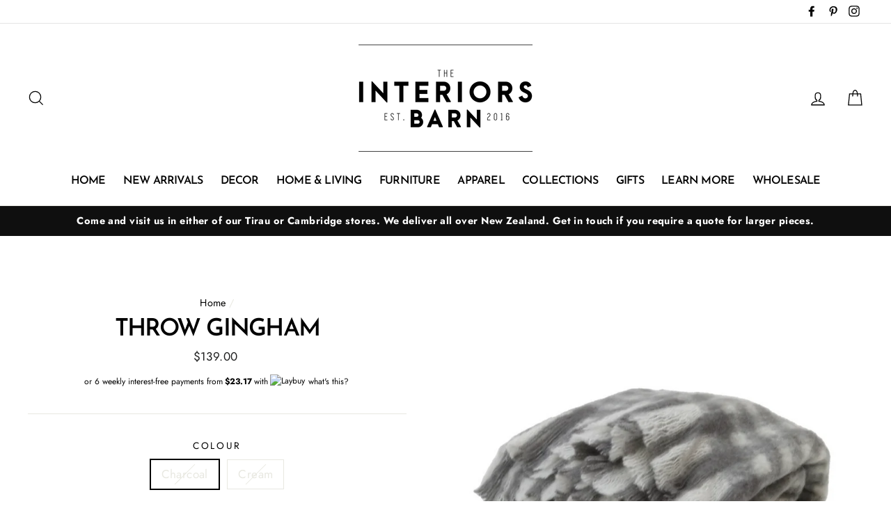

--- FILE ---
content_type: text/html; charset=utf-8
request_url: https://theinteriorsbarn.co.nz/products/throw-gingham
body_size: 36086
content:
<!doctype html>
<html class="no-js" lang="en">
<head>
  <meta charset="utf-8">
  <meta http-equiv="X-UA-Compatible" content="IE=edge,chrome=1">
  <meta name="viewport" content="width=device-width,initial-scale=1">
  <meta name="theme-color" content="#111111">
  <link rel="canonical" href="https://theinteriorsbarn.co.nz/products/throw-gingham">
  <meta name="format-detection" content="telephone=no"><link rel="shortcut icon" href="//theinteriorsbarn.co.nz/cdn/shop/files/fav-icon_71024dba-4d27-43f4-bacf-4be75a6c956d_32x32.png?v=1614305501" type="image/png" />
  <title>Throw Gingham
&ndash; The Interiors Barn
</title><meta name="description" content="130 x 170cm  Charcoal and White in Colour Or Natural and White  Made of Wool, Acrylic, Polyester "><meta property="og:site_name" content="The Interiors Barn">
  <meta property="og:url" content="https://theinteriorsbarn.co.nz/products/throw-gingham">
  <meta property="og:title" content="Throw Gingham">
  <meta property="og:type" content="product">
  <meta property="og:description" content="130 x 170cm  Charcoal and White in Colour Or Natural and White  Made of Wool, Acrylic, Polyester "><meta property="og:price:amount" content="139.00">
    <meta property="og:price:currency" content="NZD"><meta property="og:image" content="http://theinteriorsbarn.co.nz/cdn/shop/products/Screen_20Shot_202022-05-02_20at_203.23.04_20PM_c4b372b9-2cd1-4ca2-b702-1866e139fac2_1200x630.png?v=1679005929"><meta property="og:image" content="http://theinteriorsbarn.co.nz/cdn/shop/products/Screen_20Shot_202022-05-02_20at_203.22.58_20PM_a258fb23-6201-4e39-b55f-ec88b04e1cf3_1200x630.png?v=1679005929"><meta property="og:image" content="http://theinteriorsbarn.co.nz/cdn/shop/products/Screen_20Shot_202022-05-02_20at_203.31.27_20PM_34f94752-230a-477a-87e8-8df375657f39_1200x630.png?v=1679005929">
  <meta property="og:image:secure_url" content="https://theinteriorsbarn.co.nz/cdn/shop/products/Screen_20Shot_202022-05-02_20at_203.23.04_20PM_c4b372b9-2cd1-4ca2-b702-1866e139fac2_1200x630.png?v=1679005929"><meta property="og:image:secure_url" content="https://theinteriorsbarn.co.nz/cdn/shop/products/Screen_20Shot_202022-05-02_20at_203.22.58_20PM_a258fb23-6201-4e39-b55f-ec88b04e1cf3_1200x630.png?v=1679005929"><meta property="og:image:secure_url" content="https://theinteriorsbarn.co.nz/cdn/shop/products/Screen_20Shot_202022-05-02_20at_203.31.27_20PM_34f94752-230a-477a-87e8-8df375657f39_1200x630.png?v=1679005929">
  <meta name="twitter:site" content="@">
  <meta name="twitter:card" content="summary_large_image">
  <meta name="twitter:title" content="Throw Gingham">
  <meta name="twitter:description" content="130 x 170cm  Charcoal and White in Colour Or Natural and White  Made of Wool, Acrylic, Polyester ">


  <style data-shopify>
  @font-face {
  font-family: "Josefin Sans";
  font-weight: 600;
  font-style: normal;
  src: url("//theinteriorsbarn.co.nz/cdn/fonts/josefin_sans/josefinsans_n6.afe095792949c54ae236c64ec95a9caea4be35d6.woff2") format("woff2"),
       url("//theinteriorsbarn.co.nz/cdn/fonts/josefin_sans/josefinsans_n6.0ea222c12f299e43fa61b9245ec23b623ebeb1e9.woff") format("woff");
}

  @font-face {
  font-family: Jost;
  font-weight: 400;
  font-style: normal;
  src: url("//theinteriorsbarn.co.nz/cdn/fonts/jost/jost_n4.d47a1b6347ce4a4c9f437608011273009d91f2b7.woff2") format("woff2"),
       url("//theinteriorsbarn.co.nz/cdn/fonts/jost/jost_n4.791c46290e672b3f85c3d1c651ef2efa3819eadd.woff") format("woff");
}


  @font-face {
  font-family: Jost;
  font-weight: 700;
  font-style: normal;
  src: url("//theinteriorsbarn.co.nz/cdn/fonts/jost/jost_n7.921dc18c13fa0b0c94c5e2517ffe06139c3615a3.woff2") format("woff2"),
       url("//theinteriorsbarn.co.nz/cdn/fonts/jost/jost_n7.cbfc16c98c1e195f46c536e775e4e959c5f2f22b.woff") format("woff");
}

  @font-face {
  font-family: Jost;
  font-weight: 400;
  font-style: italic;
  src: url("//theinteriorsbarn.co.nz/cdn/fonts/jost/jost_i4.b690098389649750ada222b9763d55796c5283a5.woff2") format("woff2"),
       url("//theinteriorsbarn.co.nz/cdn/fonts/jost/jost_i4.fd766415a47e50b9e391ae7ec04e2ae25e7e28b0.woff") format("woff");
}

  @font-face {
  font-family: Jost;
  font-weight: 700;
  font-style: italic;
  src: url("//theinteriorsbarn.co.nz/cdn/fonts/jost/jost_i7.d8201b854e41e19d7ed9b1a31fe4fe71deea6d3f.woff2") format("woff2"),
       url("//theinteriorsbarn.co.nz/cdn/fonts/jost/jost_i7.eae515c34e26b6c853efddc3fc0c552e0de63757.woff") format("woff");
}

</style>

  <link href="//theinteriorsbarn.co.nz/cdn/shop/t/6/assets/theme.scss.css?v=130134537585340341001759260973" rel="stylesheet" type="text/css" media="all" />

  <style data-shopify>
    .collection-item__title {
      font-size: 20.8px;
    }

    @media screen and (min-width: 769px) {
      .collection-item__title {
        font-size: 26px;
      }
    }
  </style>

  <script>
    document.documentElement.className = document.documentElement.className.replace('no-js', 'js');

    window.theme = window.theme || {};
    theme.strings = {
      addToCart: "Add to cart",
      soldOut: "Sold Out",
      unavailable: "Unavailable",
      stockLabel: "[count] in stock",
      savePrice: "Save [saved_amount]",
      cartEmpty: "Your cart is currently empty.",
      cartTermsConfirmation: "You must agree with the terms and conditions of sales to check out"
    };
    theme.settings = {
      dynamicVariantsEnable: true,
      dynamicVariantType: "button",
      cartType: "page",
      currenciesEnabled: false,
      moneyFormat: "${{amount}}",
      saveType: "percent",
      recentlyViewedEnabled: false,
      quickView: true,
      themeVersion: "2.1.1"
    };
  </script>

  <script>window.performance && window.performance.mark && window.performance.mark('shopify.content_for_header.start');</script><meta name="facebook-domain-verification" content="h1a4wv04inle4uqgmqqlipbkgccgc5">
<meta name="google-site-verification" content="mIPG3SM_Aoc_QqgZ6S4XDyn3knKI9fpk40DNHm1hWb8">
<meta id="shopify-digital-wallet" name="shopify-digital-wallet" content="/24767135826/digital_wallets/dialog">
<meta name="shopify-checkout-api-token" content="0a39e247ac654c96457798e82cb35127">
<link rel="alternate" type="application/json+oembed" href="https://theinteriorsbarn.co.nz/products/throw-gingham.oembed">
<script async="async" src="/checkouts/internal/preloads.js?locale=en-NZ"></script>
<link rel="preconnect" href="https://shop.app" crossorigin="anonymous">
<script async="async" src="https://shop.app/checkouts/internal/preloads.js?locale=en-NZ&shop_id=24767135826" crossorigin="anonymous"></script>
<script id="apple-pay-shop-capabilities" type="application/json">{"shopId":24767135826,"countryCode":"NZ","currencyCode":"NZD","merchantCapabilities":["supports3DS"],"merchantId":"gid:\/\/shopify\/Shop\/24767135826","merchantName":"The Interiors Barn","requiredBillingContactFields":["postalAddress","email","phone"],"requiredShippingContactFields":["postalAddress","email","phone"],"shippingType":"shipping","supportedNetworks":["visa","masterCard","amex","jcb"],"total":{"type":"pending","label":"The Interiors Barn","amount":"1.00"},"shopifyPaymentsEnabled":true,"supportsSubscriptions":true}</script>
<script id="shopify-features" type="application/json">{"accessToken":"0a39e247ac654c96457798e82cb35127","betas":["rich-media-storefront-analytics"],"domain":"theinteriorsbarn.co.nz","predictiveSearch":true,"shopId":24767135826,"locale":"en"}</script>
<script>var Shopify = Shopify || {};
Shopify.shop = "the-interiors-barn.myshopify.com";
Shopify.locale = "en";
Shopify.currency = {"active":"NZD","rate":"1.0"};
Shopify.country = "NZ";
Shopify.theme = {"name":"210309 - WB Update Section Edit","id":120150491218,"schema_name":"Impulse","schema_version":"2.1.1","theme_store_id":857,"role":"main"};
Shopify.theme.handle = "null";
Shopify.theme.style = {"id":null,"handle":null};
Shopify.cdnHost = "theinteriorsbarn.co.nz/cdn";
Shopify.routes = Shopify.routes || {};
Shopify.routes.root = "/";</script>
<script type="module">!function(o){(o.Shopify=o.Shopify||{}).modules=!0}(window);</script>
<script>!function(o){function n(){var o=[];function n(){o.push(Array.prototype.slice.apply(arguments))}return n.q=o,n}var t=o.Shopify=o.Shopify||{};t.loadFeatures=n(),t.autoloadFeatures=n()}(window);</script>
<script>
  window.ShopifyPay = window.ShopifyPay || {};
  window.ShopifyPay.apiHost = "shop.app\/pay";
  window.ShopifyPay.redirectState = null;
</script>
<script id="shop-js-analytics" type="application/json">{"pageType":"product"}</script>
<script defer="defer" async type="module" src="//theinteriorsbarn.co.nz/cdn/shopifycloud/shop-js/modules/v2/client.init-shop-cart-sync_BT-GjEfc.en.esm.js"></script>
<script defer="defer" async type="module" src="//theinteriorsbarn.co.nz/cdn/shopifycloud/shop-js/modules/v2/chunk.common_D58fp_Oc.esm.js"></script>
<script defer="defer" async type="module" src="//theinteriorsbarn.co.nz/cdn/shopifycloud/shop-js/modules/v2/chunk.modal_xMitdFEc.esm.js"></script>
<script type="module">
  await import("//theinteriorsbarn.co.nz/cdn/shopifycloud/shop-js/modules/v2/client.init-shop-cart-sync_BT-GjEfc.en.esm.js");
await import("//theinteriorsbarn.co.nz/cdn/shopifycloud/shop-js/modules/v2/chunk.common_D58fp_Oc.esm.js");
await import("//theinteriorsbarn.co.nz/cdn/shopifycloud/shop-js/modules/v2/chunk.modal_xMitdFEc.esm.js");

  window.Shopify.SignInWithShop?.initShopCartSync?.({"fedCMEnabled":true,"windoidEnabled":true});

</script>
<script>
  window.Shopify = window.Shopify || {};
  if (!window.Shopify.featureAssets) window.Shopify.featureAssets = {};
  window.Shopify.featureAssets['shop-js'] = {"shop-cart-sync":["modules/v2/client.shop-cart-sync_DZOKe7Ll.en.esm.js","modules/v2/chunk.common_D58fp_Oc.esm.js","modules/v2/chunk.modal_xMitdFEc.esm.js"],"init-fed-cm":["modules/v2/client.init-fed-cm_B6oLuCjv.en.esm.js","modules/v2/chunk.common_D58fp_Oc.esm.js","modules/v2/chunk.modal_xMitdFEc.esm.js"],"shop-cash-offers":["modules/v2/client.shop-cash-offers_D2sdYoxE.en.esm.js","modules/v2/chunk.common_D58fp_Oc.esm.js","modules/v2/chunk.modal_xMitdFEc.esm.js"],"shop-login-button":["modules/v2/client.shop-login-button_QeVjl5Y3.en.esm.js","modules/v2/chunk.common_D58fp_Oc.esm.js","modules/v2/chunk.modal_xMitdFEc.esm.js"],"pay-button":["modules/v2/client.pay-button_DXTOsIq6.en.esm.js","modules/v2/chunk.common_D58fp_Oc.esm.js","modules/v2/chunk.modal_xMitdFEc.esm.js"],"shop-button":["modules/v2/client.shop-button_DQZHx9pm.en.esm.js","modules/v2/chunk.common_D58fp_Oc.esm.js","modules/v2/chunk.modal_xMitdFEc.esm.js"],"avatar":["modules/v2/client.avatar_BTnouDA3.en.esm.js"],"init-windoid":["modules/v2/client.init-windoid_CR1B-cfM.en.esm.js","modules/v2/chunk.common_D58fp_Oc.esm.js","modules/v2/chunk.modal_xMitdFEc.esm.js"],"init-shop-for-new-customer-accounts":["modules/v2/client.init-shop-for-new-customer-accounts_C_vY_xzh.en.esm.js","modules/v2/client.shop-login-button_QeVjl5Y3.en.esm.js","modules/v2/chunk.common_D58fp_Oc.esm.js","modules/v2/chunk.modal_xMitdFEc.esm.js"],"init-shop-email-lookup-coordinator":["modules/v2/client.init-shop-email-lookup-coordinator_BI7n9ZSv.en.esm.js","modules/v2/chunk.common_D58fp_Oc.esm.js","modules/v2/chunk.modal_xMitdFEc.esm.js"],"init-shop-cart-sync":["modules/v2/client.init-shop-cart-sync_BT-GjEfc.en.esm.js","modules/v2/chunk.common_D58fp_Oc.esm.js","modules/v2/chunk.modal_xMitdFEc.esm.js"],"shop-toast-manager":["modules/v2/client.shop-toast-manager_DiYdP3xc.en.esm.js","modules/v2/chunk.common_D58fp_Oc.esm.js","modules/v2/chunk.modal_xMitdFEc.esm.js"],"init-customer-accounts":["modules/v2/client.init-customer-accounts_D9ZNqS-Q.en.esm.js","modules/v2/client.shop-login-button_QeVjl5Y3.en.esm.js","modules/v2/chunk.common_D58fp_Oc.esm.js","modules/v2/chunk.modal_xMitdFEc.esm.js"],"init-customer-accounts-sign-up":["modules/v2/client.init-customer-accounts-sign-up_iGw4briv.en.esm.js","modules/v2/client.shop-login-button_QeVjl5Y3.en.esm.js","modules/v2/chunk.common_D58fp_Oc.esm.js","modules/v2/chunk.modal_xMitdFEc.esm.js"],"shop-follow-button":["modules/v2/client.shop-follow-button_CqMgW2wH.en.esm.js","modules/v2/chunk.common_D58fp_Oc.esm.js","modules/v2/chunk.modal_xMitdFEc.esm.js"],"checkout-modal":["modules/v2/client.checkout-modal_xHeaAweL.en.esm.js","modules/v2/chunk.common_D58fp_Oc.esm.js","modules/v2/chunk.modal_xMitdFEc.esm.js"],"shop-login":["modules/v2/client.shop-login_D91U-Q7h.en.esm.js","modules/v2/chunk.common_D58fp_Oc.esm.js","modules/v2/chunk.modal_xMitdFEc.esm.js"],"lead-capture":["modules/v2/client.lead-capture_BJmE1dJe.en.esm.js","modules/v2/chunk.common_D58fp_Oc.esm.js","modules/v2/chunk.modal_xMitdFEc.esm.js"],"payment-terms":["modules/v2/client.payment-terms_Ci9AEqFq.en.esm.js","modules/v2/chunk.common_D58fp_Oc.esm.js","modules/v2/chunk.modal_xMitdFEc.esm.js"]};
</script>
<script>(function() {
  var isLoaded = false;
  function asyncLoad() {
    if (isLoaded) return;
    isLoaded = true;
    var urls = ["https:\/\/instafeed.nfcube.com\/cdn\/0a0e42d41e3d0fa82d3fe2bc74a2cddd.js?shop=the-interiors-barn.myshopify.com","https:\/\/chimpstatic.com\/mcjs-connected\/js\/users\/66484d1394de141f4e8401a97\/d279d84c2aaca98135e2cc3c0.js?shop=the-interiors-barn.myshopify.com"];
    for (var i = 0; i < urls.length; i++) {
      var s = document.createElement('script');
      s.type = 'text/javascript';
      s.async = true;
      s.src = urls[i];
      var x = document.getElementsByTagName('script')[0];
      x.parentNode.insertBefore(s, x);
    }
  };
  if(window.attachEvent) {
    window.attachEvent('onload', asyncLoad);
  } else {
    window.addEventListener('load', asyncLoad, false);
  }
})();</script>
<script id="__st">var __st={"a":24767135826,"offset":46800,"reqid":"19de6abd-b5a5-4330-9242-d170fb1a4cf7-1769246187","pageurl":"theinteriorsbarn.co.nz\/products\/throw-gingham","u":"980beea485d0","p":"product","rtyp":"product","rid":6873947996242};</script>
<script>window.ShopifyPaypalV4VisibilityTracking = true;</script>
<script id="captcha-bootstrap">!function(){'use strict';const t='contact',e='account',n='new_comment',o=[[t,t],['blogs',n],['comments',n],[t,'customer']],c=[[e,'customer_login'],[e,'guest_login'],[e,'recover_customer_password'],[e,'create_customer']],r=t=>t.map((([t,e])=>`form[action*='/${t}']:not([data-nocaptcha='true']) input[name='form_type'][value='${e}']`)).join(','),a=t=>()=>t?[...document.querySelectorAll(t)].map((t=>t.form)):[];function s(){const t=[...o],e=r(t);return a(e)}const i='password',u='form_key',d=['recaptcha-v3-token','g-recaptcha-response','h-captcha-response',i],f=()=>{try{return window.sessionStorage}catch{return}},m='__shopify_v',_=t=>t.elements[u];function p(t,e,n=!1){try{const o=window.sessionStorage,c=JSON.parse(o.getItem(e)),{data:r}=function(t){const{data:e,action:n}=t;return t[m]||n?{data:e,action:n}:{data:t,action:n}}(c);for(const[e,n]of Object.entries(r))t.elements[e]&&(t.elements[e].value=n);n&&o.removeItem(e)}catch(o){console.error('form repopulation failed',{error:o})}}const l='form_type',E='cptcha';function T(t){t.dataset[E]=!0}const w=window,h=w.document,L='Shopify',v='ce_forms',y='captcha';let A=!1;((t,e)=>{const n=(g='f06e6c50-85a8-45c8-87d0-21a2b65856fe',I='https://cdn.shopify.com/shopifycloud/storefront-forms-hcaptcha/ce_storefront_forms_captcha_hcaptcha.v1.5.2.iife.js',D={infoText:'Protected by hCaptcha',privacyText:'Privacy',termsText:'Terms'},(t,e,n)=>{const o=w[L][v],c=o.bindForm;if(c)return c(t,g,e,D).then(n);var r;o.q.push([[t,g,e,D],n]),r=I,A||(h.body.append(Object.assign(h.createElement('script'),{id:'captcha-provider',async:!0,src:r})),A=!0)});var g,I,D;w[L]=w[L]||{},w[L][v]=w[L][v]||{},w[L][v].q=[],w[L][y]=w[L][y]||{},w[L][y].protect=function(t,e){n(t,void 0,e),T(t)},Object.freeze(w[L][y]),function(t,e,n,w,h,L){const[v,y,A,g]=function(t,e,n){const i=e?o:[],u=t?c:[],d=[...i,...u],f=r(d),m=r(i),_=r(d.filter((([t,e])=>n.includes(e))));return[a(f),a(m),a(_),s()]}(w,h,L),I=t=>{const e=t.target;return e instanceof HTMLFormElement?e:e&&e.form},D=t=>v().includes(t);t.addEventListener('submit',(t=>{const e=I(t);if(!e)return;const n=D(e)&&!e.dataset.hcaptchaBound&&!e.dataset.recaptchaBound,o=_(e),c=g().includes(e)&&(!o||!o.value);(n||c)&&t.preventDefault(),c&&!n&&(function(t){try{if(!f())return;!function(t){const e=f();if(!e)return;const n=_(t);if(!n)return;const o=n.value;o&&e.removeItem(o)}(t);const e=Array.from(Array(32),(()=>Math.random().toString(36)[2])).join('');!function(t,e){_(t)||t.append(Object.assign(document.createElement('input'),{type:'hidden',name:u})),t.elements[u].value=e}(t,e),function(t,e){const n=f();if(!n)return;const o=[...t.querySelectorAll(`input[type='${i}']`)].map((({name:t})=>t)),c=[...d,...o],r={};for(const[a,s]of new FormData(t).entries())c.includes(a)||(r[a]=s);n.setItem(e,JSON.stringify({[m]:1,action:t.action,data:r}))}(t,e)}catch(e){console.error('failed to persist form',e)}}(e),e.submit())}));const S=(t,e)=>{t&&!t.dataset[E]&&(n(t,e.some((e=>e===t))),T(t))};for(const o of['focusin','change'])t.addEventListener(o,(t=>{const e=I(t);D(e)&&S(e,y())}));const B=e.get('form_key'),M=e.get(l),P=B&&M;t.addEventListener('DOMContentLoaded',(()=>{const t=y();if(P)for(const e of t)e.elements[l].value===M&&p(e,B);[...new Set([...A(),...v().filter((t=>'true'===t.dataset.shopifyCaptcha))])].forEach((e=>S(e,t)))}))}(h,new URLSearchParams(w.location.search),n,t,e,['guest_login'])})(!0,!0)}();</script>
<script integrity="sha256-4kQ18oKyAcykRKYeNunJcIwy7WH5gtpwJnB7kiuLZ1E=" data-source-attribution="shopify.loadfeatures" defer="defer" src="//theinteriorsbarn.co.nz/cdn/shopifycloud/storefront/assets/storefront/load_feature-a0a9edcb.js" crossorigin="anonymous"></script>
<script crossorigin="anonymous" defer="defer" src="//theinteriorsbarn.co.nz/cdn/shopifycloud/storefront/assets/shopify_pay/storefront-65b4c6d7.js?v=20250812"></script>
<script data-source-attribution="shopify.dynamic_checkout.dynamic.init">var Shopify=Shopify||{};Shopify.PaymentButton=Shopify.PaymentButton||{isStorefrontPortableWallets:!0,init:function(){window.Shopify.PaymentButton.init=function(){};var t=document.createElement("script");t.src="https://theinteriorsbarn.co.nz/cdn/shopifycloud/portable-wallets/latest/portable-wallets.en.js",t.type="module",document.head.appendChild(t)}};
</script>
<script data-source-attribution="shopify.dynamic_checkout.buyer_consent">
  function portableWalletsHideBuyerConsent(e){var t=document.getElementById("shopify-buyer-consent"),n=document.getElementById("shopify-subscription-policy-button");t&&n&&(t.classList.add("hidden"),t.setAttribute("aria-hidden","true"),n.removeEventListener("click",e))}function portableWalletsShowBuyerConsent(e){var t=document.getElementById("shopify-buyer-consent"),n=document.getElementById("shopify-subscription-policy-button");t&&n&&(t.classList.remove("hidden"),t.removeAttribute("aria-hidden"),n.addEventListener("click",e))}window.Shopify?.PaymentButton&&(window.Shopify.PaymentButton.hideBuyerConsent=portableWalletsHideBuyerConsent,window.Shopify.PaymentButton.showBuyerConsent=portableWalletsShowBuyerConsent);
</script>
<script data-source-attribution="shopify.dynamic_checkout.cart.bootstrap">document.addEventListener("DOMContentLoaded",(function(){function t(){return document.querySelector("shopify-accelerated-checkout-cart, shopify-accelerated-checkout")}if(t())Shopify.PaymentButton.init();else{new MutationObserver((function(e,n){t()&&(Shopify.PaymentButton.init(),n.disconnect())})).observe(document.body,{childList:!0,subtree:!0})}}));
</script>
<link id="shopify-accelerated-checkout-styles" rel="stylesheet" media="screen" href="https://theinteriorsbarn.co.nz/cdn/shopifycloud/portable-wallets/latest/accelerated-checkout-backwards-compat.css" crossorigin="anonymous">
<style id="shopify-accelerated-checkout-cart">
        #shopify-buyer-consent {
  margin-top: 1em;
  display: inline-block;
  width: 100%;
}

#shopify-buyer-consent.hidden {
  display: none;
}

#shopify-subscription-policy-button {
  background: none;
  border: none;
  padding: 0;
  text-decoration: underline;
  font-size: inherit;
  cursor: pointer;
}

#shopify-subscription-policy-button::before {
  box-shadow: none;
}

      </style>

<script>window.performance && window.performance.mark && window.performance.mark('shopify.content_for_header.end');</script>

  <script src="//theinteriorsbarn.co.nz/cdn/shop/t/6/assets/vendor-scripts-v2.js" defer="defer"></script>

  

  <script src="//theinteriorsbarn.co.nz/cdn/shop/t/6/assets/theme.js?v=47791454289449406981615260647" defer="defer"></script><style>
.laybuy-paragraph {
  margin-top    : 2em;
  display       : -webkit-flex;
  display       : -ms-flexbox;
  display       : flex;
  flex-wrap     : wrap;
  align-items   : center;
  font-size     : 1rem;
  letter-spacing: .05rem;
  line-height   : 2em;
  color         : #000;
  text-transform: none;
}
.laybuy-paragraph .laybuy-logo-and-text {
  display: flex;
  align-items: center;
}
.laybuy-paragraph .laybuy-link-inner {
  text-decoration: unset;
  white-space: nowrap;
  padding-left: 5px;
}
@media (max-width: 450px) {
  .laybuy-paragraph {
    justify-content: center;
  }
}
.laybuy-paragraph > * {
  margin-right: 0.25em;
}
.laybuy-paragraph span.laybuy-money {
  font-weight: 600 !important;
}
.laybuy-paragraph img#laybuy-logo,
.laybuy-paragraph img#laybuy-logo.small,
.laybuy-paragraph img#laybuy-logo.medium {
  height: 21px;
}
.laybuy-paragraph img#laybuy-logo.large {
  height: 24px;
}
.laybuy-paragraph.hide {
  display: none;
}
.laybuy-paragraph .laybuy-text2,
.laybuy-paragraph .max-instalment-price {
    display: none;
}
.laybuy-paragraph.over .laybuy-text2,
.laybuy-paragraph.over .max-instalment-price {
    display: inline-block;
}
#laybuy-popup-wrapper {
  position: fixed;
  display : none;
  z-index : 999999999;
  left    : 0;
  top     : 0;
  right   : 0;
  bottom  : 0;
  overflow: auto;
}
#laybuy-popup-outer {
  display                : -webkit-flex;
  display                : -ms-flexbox;
  display                : flex;
  -webkit-justify-content: center;
  -ms-flex-pack          : center;
  justify-content        : center;
  -webkit-align-content  : center;
  -ms-flex-line-pack     : center;
  align-content          : center;
  -webkit-align-items    : center;
  -ms-flex-align         : center;
  align-items            : center;
  width                  : 100%;
  min-height             : 100%;
  background-color       : rgba(0, 0, 0, 0.3);
}
#laybuy-popup-inner {
  width        : 90vw;
  max-width    : 620px;
  height       : 482px;
  position     : relative;
  border-radius: 0.65em;
}
#laybuy-popup-inner > iframe {
  width     : 100%;
  height    : calc(100% + 3.2em);
  background: transparent;
  border    : 0;
}
@media screen and (max-width: 545px) {
  #laybuy-popup-inner {
    height: 800px;
    margin: 2em 0 0;
  }
}
</style><script type="text/javascript">
var LBConfigs = window.LBConfigs || {};
LBConfigs.product = {
    enable: 1,
    selector: '.laybuyInfo',
    inject: 0,
    inject_pos: 0,
    with_cent: 1,
    
    productData: {"id":6873947996242,"title":"Throw Gingham","handle":"throw-gingham","description":"\u003cmeta charset=\"utf-8\"\u003e\u003cmeta charset=\"utf-8\"\u003e\n\u003cp\u003e130 x 170cm \u003c\/p\u003e\n\u003cp\u003eCharcoal and White in Colour Or Natural and White \u003cbr\u003e\u003c\/p\u003e\n\u003cp\u003eMade of Wool, Acrylic, Polyester \u003c\/p\u003e\n\u003cp\u003e\u003cbr\u003e\u003c\/p\u003e\n\u003cp\u003e\u003cbr\u003e\u003c\/p\u003e","published_at":"2022-08-08T13:23:55+12:00","created_at":"2022-05-02T15:24:59+12:00","vendor":"The Interiors Barn","type":"","tags":["Soft Furnishings"],"price":13900,"price_min":13900,"price_max":13900,"available":false,"price_varies":false,"compare_at_price":0,"compare_at_price_min":0,"compare_at_price_max":0,"compare_at_price_varies":false,"variants":[{"id":39919049244754,"title":"Charcoal","option1":"Charcoal","option2":null,"option3":null,"sku":"SI22-101","requires_shipping":true,"taxable":true,"featured_image":{"id":30034069094482,"product_id":6873947996242,"position":1,"created_at":"2023-03-17T11:32:09+13:00","updated_at":"2023-03-17T11:32:09+13:00","alt":"Screen_20Shot_202022-05-02_20at_203.23.04_20PM_8a987ef2-1049-43c5-b125-fefff6a61cc7.png","width":1412,"height":1396,"src":"\/\/theinteriorsbarn.co.nz\/cdn\/shop\/products\/Screen_20Shot_202022-05-02_20at_203.23.04_20PM_c4b372b9-2cd1-4ca2-b702-1866e139fac2.png?v=1679005929","variant_ids":[39919049244754]},"available":false,"name":"Throw Gingham - Charcoal","public_title":"Charcoal","options":["Charcoal"],"price":13900,"weight":3000,"compare_at_price":0,"inventory_management":"shopify","barcode":"49244754","featured_media":{"alt":"Screen_20Shot_202022-05-02_20at_203.23.04_20PM_8a987ef2-1049-43c5-b125-fefff6a61cc7.png","id":22384143564882,"position":1,"preview_image":{"aspect_ratio":1.011,"height":1396,"width":1412,"src":"\/\/theinteriorsbarn.co.nz\/cdn\/shop\/products\/Screen_20Shot_202022-05-02_20at_203.23.04_20PM_c4b372b9-2cd1-4ca2-b702-1866e139fac2.png?v=1679005929"}},"requires_selling_plan":false,"selling_plan_allocations":[]},{"id":39919053766738,"title":"Cream","option1":"Cream","option2":null,"option3":null,"sku":"SI22-102","requires_shipping":true,"taxable":true,"featured_image":{"id":30034069160018,"product_id":6873947996242,"position":3,"created_at":"2023-03-17T11:32:09+13:00","updated_at":"2023-03-17T11:32:09+13:00","alt":"Screen_20Shot_202022-05-02_20at_203.31.27_20PM_9ad5c498-9b68-498e-863b-74b22ff4ae79.png","width":1418,"height":1382,"src":"\/\/theinteriorsbarn.co.nz\/cdn\/shop\/products\/Screen_20Shot_202022-05-02_20at_203.31.27_20PM_34f94752-230a-477a-87e8-8df375657f39.png?v=1679005929","variant_ids":[39919053766738]},"available":false,"name":"Throw Gingham - Cream","public_title":"Cream","options":["Cream"],"price":13900,"weight":3000,"compare_at_price":0,"inventory_management":"shopify","barcode":"53766738","featured_media":{"alt":"Screen_20Shot_202022-05-02_20at_203.31.27_20PM_9ad5c498-9b68-498e-863b-74b22ff4ae79.png","id":22384143630418,"position":3,"preview_image":{"aspect_ratio":1.026,"height":1382,"width":1418,"src":"\/\/theinteriorsbarn.co.nz\/cdn\/shop\/products\/Screen_20Shot_202022-05-02_20at_203.31.27_20PM_34f94752-230a-477a-87e8-8df375657f39.png?v=1679005929"}},"requires_selling_plan":false,"selling_plan_allocations":[]}],"images":["\/\/theinteriorsbarn.co.nz\/cdn\/shop\/products\/Screen_20Shot_202022-05-02_20at_203.23.04_20PM_c4b372b9-2cd1-4ca2-b702-1866e139fac2.png?v=1679005929","\/\/theinteriorsbarn.co.nz\/cdn\/shop\/products\/Screen_20Shot_202022-05-02_20at_203.22.58_20PM_a258fb23-6201-4e39-b55f-ec88b04e1cf3.png?v=1679005929","\/\/theinteriorsbarn.co.nz\/cdn\/shop\/products\/Screen_20Shot_202022-05-02_20at_203.31.27_20PM_34f94752-230a-477a-87e8-8df375657f39.png?v=1679005929","\/\/theinteriorsbarn.co.nz\/cdn\/shop\/products\/Screen_20Shot_202022-05-02_20at_203.31.20_20PM_5b06edde-55cb-4aff-9ab7-89eaae60a7b1.png?v=1679005929"],"featured_image":"\/\/theinteriorsbarn.co.nz\/cdn\/shop\/products\/Screen_20Shot_202022-05-02_20at_203.23.04_20PM_c4b372b9-2cd1-4ca2-b702-1866e139fac2.png?v=1679005929","options":["Colour"],"media":[{"alt":"Screen_20Shot_202022-05-02_20at_203.23.04_20PM_8a987ef2-1049-43c5-b125-fefff6a61cc7.png","id":22384143564882,"position":1,"preview_image":{"aspect_ratio":1.011,"height":1396,"width":1412,"src":"\/\/theinteriorsbarn.co.nz\/cdn\/shop\/products\/Screen_20Shot_202022-05-02_20at_203.23.04_20PM_c4b372b9-2cd1-4ca2-b702-1866e139fac2.png?v=1679005929"},"aspect_ratio":1.011,"height":1396,"media_type":"image","src":"\/\/theinteriorsbarn.co.nz\/cdn\/shop\/products\/Screen_20Shot_202022-05-02_20at_203.23.04_20PM_c4b372b9-2cd1-4ca2-b702-1866e139fac2.png?v=1679005929","width":1412},{"alt":"Screen_20Shot_202022-05-02_20at_203.22.58_20PM_2dd29eb3-7ec1-4bca-aa1a-8e51dc853a57.png","id":22384143597650,"position":2,"preview_image":{"aspect_ratio":1.009,"height":1410,"width":1422,"src":"\/\/theinteriorsbarn.co.nz\/cdn\/shop\/products\/Screen_20Shot_202022-05-02_20at_203.22.58_20PM_a258fb23-6201-4e39-b55f-ec88b04e1cf3.png?v=1679005929"},"aspect_ratio":1.009,"height":1410,"media_type":"image","src":"\/\/theinteriorsbarn.co.nz\/cdn\/shop\/products\/Screen_20Shot_202022-05-02_20at_203.22.58_20PM_a258fb23-6201-4e39-b55f-ec88b04e1cf3.png?v=1679005929","width":1422},{"alt":"Screen_20Shot_202022-05-02_20at_203.31.27_20PM_9ad5c498-9b68-498e-863b-74b22ff4ae79.png","id":22384143630418,"position":3,"preview_image":{"aspect_ratio":1.026,"height":1382,"width":1418,"src":"\/\/theinteriorsbarn.co.nz\/cdn\/shop\/products\/Screen_20Shot_202022-05-02_20at_203.31.27_20PM_34f94752-230a-477a-87e8-8df375657f39.png?v=1679005929"},"aspect_ratio":1.026,"height":1382,"media_type":"image","src":"\/\/theinteriorsbarn.co.nz\/cdn\/shop\/products\/Screen_20Shot_202022-05-02_20at_203.31.27_20PM_34f94752-230a-477a-87e8-8df375657f39.png?v=1679005929","width":1418},{"alt":"Screen_20Shot_202022-05-02_20at_203.31.20_20PM_5b32301f-c722-40e2-aaa7-705251200fc4.png","id":22384143663186,"position":4,"preview_image":{"aspect_ratio":1.017,"height":1406,"width":1430,"src":"\/\/theinteriorsbarn.co.nz\/cdn\/shop\/products\/Screen_20Shot_202022-05-02_20at_203.31.20_20PM_5b06edde-55cb-4aff-9ab7-89eaae60a7b1.png?v=1679005929"},"aspect_ratio":1.017,"height":1406,"media_type":"image","src":"\/\/theinteriorsbarn.co.nz\/cdn\/shop\/products\/Screen_20Shot_202022-05-02_20at_203.31.20_20PM_5b06edde-55cb-4aff-9ab7-89eaae60a7b1.png?v=1679005929","width":1430}],"requires_selling_plan":false,"selling_plan_groups":[],"content":"\u003cmeta charset=\"utf-8\"\u003e\u003cmeta charset=\"utf-8\"\u003e\n\u003cp\u003e130 x 170cm \u003c\/p\u003e\n\u003cp\u003eCharcoal and White in Colour Or Natural and White \u003cbr\u003e\u003c\/p\u003e\n\u003cp\u003eMade of Wool, Acrylic, Polyester \u003c\/p\u003e\n\u003cp\u003e\u003cbr\u003e\u003c\/p\u003e\n\u003cp\u003e\u003cbr\u003e\u003c\/p\u003e"},
    variantID: 39919049244754
};
LBConfigs.cart = {
    enable: 1,
    selector: '.cart__checkout-wrapper',
    inject: 1,
    inject_pos: 0,
    
};
LBConfigs.collection = {
    enable: 0,
    selector: '.grid__item .grid-product__price',
    inject: 2,
    inject_pos: 0,
    with_cent: 1,
    ajaxSelector: '#CollectionAjaxResult',
    excludeSelector: '.grid-product__price--original, .grid-product__price--savings',
};
LBConfigs.logo_class = {"cart": "small", "collection": "small", "product": "medium"};
LBConfigs.onlinePopup = 1;
LBConfigs.style = {"color": "#000000", "font-size": "12px", "justify-content": "center", "letter-spacing": "0rem", "line-height": "1.5em", "margin-top": "1em"};
LBConfigs.icons = {
    showAll: 0,
    selector: '.site-footer .payment-icons',
    inject: 0,
    class: '',
};
LBConfigs.popup = {
    enable: 0,
    delay: 5000,
    position: 'side left'
};
LBConfigs.shop = {
    logo_html: '<img src="https://braze-images.com/appboy/communication/assets/svg_assets/files/6492bc25ae3c93004de9b547/original.svg?1687338021" id="laybuy-logo" alt="Laybuy" class="large">',
    currency: "NZD",
    texts: {
        "global": {
            "product_line_2": " with ",
            "product_line_3": " today & 5 weekly interest-free payments of ",
            "collection_line_2": " with ",
            "collection_line_3": " today & 5 weekly interest-free payments of ",
            "cart_line_2": " with ",
            "cart_line_3": " today & 5 weekly interest-free payments of ",
        },
        "standard": {
            "product_line_1": "or 6 weekly interest-free payments from ",
            "collection_line_1": "or 6 weekly interest-free payments from ",
            "cart_line_1": "or 6 weekly interest-free payments from ",
        },
        "over": {
            "product_line_1": "or from ",
            "collection_line_1": "or from ",
            "cart_line_1": "or from ",
        }
    }
};
LBConfigs.currencies = [
  {iso_code: 'AUD', symbol: '$', max: 120000 },
  {iso_code: 'NZD', symbol: '$', max: 150000 },
  {iso_code: 'GBP', symbol: '£', max: 72000 },
  {iso_code: 'USD', symbol: '$', max: 24000 }
];
(LBConfigs.init || function() {
    document.addEventListener('DOMContentLoaded', function() {
        let script = document.createElement('script');
        script.onload = function () {
            LaybuyHelper.run(window.LBConfigs)
        };
        script.src = '//theinteriorsbarn.co.nz/cdn/shop/t/6/assets/laybuy-helper.js?v=26445335811068900361691709094';
        document.head.appendChild(script);
    })
})();
</script>
<link href="https://monorail-edge.shopifysvc.com" rel="dns-prefetch">
<script>(function(){if ("sendBeacon" in navigator && "performance" in window) {try {var session_token_from_headers = performance.getEntriesByType('navigation')[0].serverTiming.find(x => x.name == '_s').description;} catch {var session_token_from_headers = undefined;}var session_cookie_matches = document.cookie.match(/_shopify_s=([^;]*)/);var session_token_from_cookie = session_cookie_matches && session_cookie_matches.length === 2 ? session_cookie_matches[1] : "";var session_token = session_token_from_headers || session_token_from_cookie || "";function handle_abandonment_event(e) {var entries = performance.getEntries().filter(function(entry) {return /monorail-edge.shopifysvc.com/.test(entry.name);});if (!window.abandonment_tracked && entries.length === 0) {window.abandonment_tracked = true;var currentMs = Date.now();var navigation_start = performance.timing.navigationStart;var payload = {shop_id: 24767135826,url: window.location.href,navigation_start,duration: currentMs - navigation_start,session_token,page_type: "product"};window.navigator.sendBeacon("https://monorail-edge.shopifysvc.com/v1/produce", JSON.stringify({schema_id: "online_store_buyer_site_abandonment/1.1",payload: payload,metadata: {event_created_at_ms: currentMs,event_sent_at_ms: currentMs}}));}}window.addEventListener('pagehide', handle_abandonment_event);}}());</script>
<script id="web-pixels-manager-setup">(function e(e,d,r,n,o){if(void 0===o&&(o={}),!Boolean(null===(a=null===(i=window.Shopify)||void 0===i?void 0:i.analytics)||void 0===a?void 0:a.replayQueue)){var i,a;window.Shopify=window.Shopify||{};var t=window.Shopify;t.analytics=t.analytics||{};var s=t.analytics;s.replayQueue=[],s.publish=function(e,d,r){return s.replayQueue.push([e,d,r]),!0};try{self.performance.mark("wpm:start")}catch(e){}var l=function(){var e={modern:/Edge?\/(1{2}[4-9]|1[2-9]\d|[2-9]\d{2}|\d{4,})\.\d+(\.\d+|)|Firefox\/(1{2}[4-9]|1[2-9]\d|[2-9]\d{2}|\d{4,})\.\d+(\.\d+|)|Chrom(ium|e)\/(9{2}|\d{3,})\.\d+(\.\d+|)|(Maci|X1{2}).+ Version\/(15\.\d+|(1[6-9]|[2-9]\d|\d{3,})\.\d+)([,.]\d+|)( \(\w+\)|)( Mobile\/\w+|) Safari\/|Chrome.+OPR\/(9{2}|\d{3,})\.\d+\.\d+|(CPU[ +]OS|iPhone[ +]OS|CPU[ +]iPhone|CPU IPhone OS|CPU iPad OS)[ +]+(15[._]\d+|(1[6-9]|[2-9]\d|\d{3,})[._]\d+)([._]\d+|)|Android:?[ /-](13[3-9]|1[4-9]\d|[2-9]\d{2}|\d{4,})(\.\d+|)(\.\d+|)|Android.+Firefox\/(13[5-9]|1[4-9]\d|[2-9]\d{2}|\d{4,})\.\d+(\.\d+|)|Android.+Chrom(ium|e)\/(13[3-9]|1[4-9]\d|[2-9]\d{2}|\d{4,})\.\d+(\.\d+|)|SamsungBrowser\/([2-9]\d|\d{3,})\.\d+/,legacy:/Edge?\/(1[6-9]|[2-9]\d|\d{3,})\.\d+(\.\d+|)|Firefox\/(5[4-9]|[6-9]\d|\d{3,})\.\d+(\.\d+|)|Chrom(ium|e)\/(5[1-9]|[6-9]\d|\d{3,})\.\d+(\.\d+|)([\d.]+$|.*Safari\/(?![\d.]+ Edge\/[\d.]+$))|(Maci|X1{2}).+ Version\/(10\.\d+|(1[1-9]|[2-9]\d|\d{3,})\.\d+)([,.]\d+|)( \(\w+\)|)( Mobile\/\w+|) Safari\/|Chrome.+OPR\/(3[89]|[4-9]\d|\d{3,})\.\d+\.\d+|(CPU[ +]OS|iPhone[ +]OS|CPU[ +]iPhone|CPU IPhone OS|CPU iPad OS)[ +]+(10[._]\d+|(1[1-9]|[2-9]\d|\d{3,})[._]\d+)([._]\d+|)|Android:?[ /-](13[3-9]|1[4-9]\d|[2-9]\d{2}|\d{4,})(\.\d+|)(\.\d+|)|Mobile Safari.+OPR\/([89]\d|\d{3,})\.\d+\.\d+|Android.+Firefox\/(13[5-9]|1[4-9]\d|[2-9]\d{2}|\d{4,})\.\d+(\.\d+|)|Android.+Chrom(ium|e)\/(13[3-9]|1[4-9]\d|[2-9]\d{2}|\d{4,})\.\d+(\.\d+|)|Android.+(UC? ?Browser|UCWEB|U3)[ /]?(15\.([5-9]|\d{2,})|(1[6-9]|[2-9]\d|\d{3,})\.\d+)\.\d+|SamsungBrowser\/(5\.\d+|([6-9]|\d{2,})\.\d+)|Android.+MQ{2}Browser\/(14(\.(9|\d{2,})|)|(1[5-9]|[2-9]\d|\d{3,})(\.\d+|))(\.\d+|)|K[Aa][Ii]OS\/(3\.\d+|([4-9]|\d{2,})\.\d+)(\.\d+|)/},d=e.modern,r=e.legacy,n=navigator.userAgent;return n.match(d)?"modern":n.match(r)?"legacy":"unknown"}(),u="modern"===l?"modern":"legacy",c=(null!=n?n:{modern:"",legacy:""})[u],f=function(e){return[e.baseUrl,"/wpm","/b",e.hashVersion,"modern"===e.buildTarget?"m":"l",".js"].join("")}({baseUrl:d,hashVersion:r,buildTarget:u}),m=function(e){var d=e.version,r=e.bundleTarget,n=e.surface,o=e.pageUrl,i=e.monorailEndpoint;return{emit:function(e){var a=e.status,t=e.errorMsg,s=(new Date).getTime(),l=JSON.stringify({metadata:{event_sent_at_ms:s},events:[{schema_id:"web_pixels_manager_load/3.1",payload:{version:d,bundle_target:r,page_url:o,status:a,surface:n,error_msg:t},metadata:{event_created_at_ms:s}}]});if(!i)return console&&console.warn&&console.warn("[Web Pixels Manager] No Monorail endpoint provided, skipping logging."),!1;try{return self.navigator.sendBeacon.bind(self.navigator)(i,l)}catch(e){}var u=new XMLHttpRequest;try{return u.open("POST",i,!0),u.setRequestHeader("Content-Type","text/plain"),u.send(l),!0}catch(e){return console&&console.warn&&console.warn("[Web Pixels Manager] Got an unhandled error while logging to Monorail."),!1}}}}({version:r,bundleTarget:l,surface:e.surface,pageUrl:self.location.href,monorailEndpoint:e.monorailEndpoint});try{o.browserTarget=l,function(e){var d=e.src,r=e.async,n=void 0===r||r,o=e.onload,i=e.onerror,a=e.sri,t=e.scriptDataAttributes,s=void 0===t?{}:t,l=document.createElement("script"),u=document.querySelector("head"),c=document.querySelector("body");if(l.async=n,l.src=d,a&&(l.integrity=a,l.crossOrigin="anonymous"),s)for(var f in s)if(Object.prototype.hasOwnProperty.call(s,f))try{l.dataset[f]=s[f]}catch(e){}if(o&&l.addEventListener("load",o),i&&l.addEventListener("error",i),u)u.appendChild(l);else{if(!c)throw new Error("Did not find a head or body element to append the script");c.appendChild(l)}}({src:f,async:!0,onload:function(){if(!function(){var e,d;return Boolean(null===(d=null===(e=window.Shopify)||void 0===e?void 0:e.analytics)||void 0===d?void 0:d.initialized)}()){var d=window.webPixelsManager.init(e)||void 0;if(d){var r=window.Shopify.analytics;r.replayQueue.forEach((function(e){var r=e[0],n=e[1],o=e[2];d.publishCustomEvent(r,n,o)})),r.replayQueue=[],r.publish=d.publishCustomEvent,r.visitor=d.visitor,r.initialized=!0}}},onerror:function(){return m.emit({status:"failed",errorMsg:"".concat(f," has failed to load")})},sri:function(e){var d=/^sha384-[A-Za-z0-9+/=]+$/;return"string"==typeof e&&d.test(e)}(c)?c:"",scriptDataAttributes:o}),m.emit({status:"loading"})}catch(e){m.emit({status:"failed",errorMsg:(null==e?void 0:e.message)||"Unknown error"})}}})({shopId: 24767135826,storefrontBaseUrl: "https://theinteriorsbarn.co.nz",extensionsBaseUrl: "https://extensions.shopifycdn.com/cdn/shopifycloud/web-pixels-manager",monorailEndpoint: "https://monorail-edge.shopifysvc.com/unstable/produce_batch",surface: "storefront-renderer",enabledBetaFlags: ["2dca8a86"],webPixelsConfigList: [{"id":"314409042","configuration":"{\"config\":\"{\\\"pixel_id\\\":\\\"G-RFCKL43KHW\\\",\\\"google_tag_ids\\\":[\\\"G-RFCKL43KHW\\\",\\\"AW-845022621\\\",\\\"GT-MQPJNZX\\\"],\\\"target_country\\\":\\\"NZ\\\",\\\"gtag_events\\\":[{\\\"type\\\":\\\"search\\\",\\\"action_label\\\":[\\\"G-RFCKL43KHW\\\",\\\"AW-845022621\\\/QyA9CPTJsN8ZEJ2L-JID\\\"]},{\\\"type\\\":\\\"begin_checkout\\\",\\\"action_label\\\":[\\\"G-RFCKL43KHW\\\",\\\"AW-845022621\\\/mYmbCPrJsN8ZEJ2L-JID\\\"]},{\\\"type\\\":\\\"view_item\\\",\\\"action_label\\\":[\\\"G-RFCKL43KHW\\\",\\\"AW-845022621\\\/RopDCPHJsN8ZEJ2L-JID\\\",\\\"MC-PTQFR1F9WD\\\"]},{\\\"type\\\":\\\"purchase\\\",\\\"action_label\\\":[\\\"G-RFCKL43KHW\\\",\\\"AW-845022621\\\/Wq8-COvJsN8ZEJ2L-JID\\\",\\\"MC-PTQFR1F9WD\\\"]},{\\\"type\\\":\\\"page_view\\\",\\\"action_label\\\":[\\\"G-RFCKL43KHW\\\",\\\"AW-845022621\\\/6Wq_CO7JsN8ZEJ2L-JID\\\",\\\"MC-PTQFR1F9WD\\\"]},{\\\"type\\\":\\\"add_payment_info\\\",\\\"action_label\\\":[\\\"G-RFCKL43KHW\\\",\\\"AW-845022621\\\/UqMYCP3JsN8ZEJ2L-JID\\\"]},{\\\"type\\\":\\\"add_to_cart\\\",\\\"action_label\\\":[\\\"G-RFCKL43KHW\\\",\\\"AW-845022621\\\/PwndCPfJsN8ZEJ2L-JID\\\"]}],\\\"enable_monitoring_mode\\\":false}\"}","eventPayloadVersion":"v1","runtimeContext":"OPEN","scriptVersion":"b2a88bafab3e21179ed38636efcd8a93","type":"APP","apiClientId":1780363,"privacyPurposes":[],"dataSharingAdjustments":{"protectedCustomerApprovalScopes":["read_customer_address","read_customer_email","read_customer_name","read_customer_personal_data","read_customer_phone"]}},{"id":"87425106","configuration":"{\"pixel_id\":\"1598547200943524\",\"pixel_type\":\"facebook_pixel\",\"metaapp_system_user_token\":\"-\"}","eventPayloadVersion":"v1","runtimeContext":"OPEN","scriptVersion":"ca16bc87fe92b6042fbaa3acc2fbdaa6","type":"APP","apiClientId":2329312,"privacyPurposes":["ANALYTICS","MARKETING","SALE_OF_DATA"],"dataSharingAdjustments":{"protectedCustomerApprovalScopes":["read_customer_address","read_customer_email","read_customer_name","read_customer_personal_data","read_customer_phone"]}},{"id":"56229970","configuration":"{\"tagID\":\"2612690917444\"}","eventPayloadVersion":"v1","runtimeContext":"STRICT","scriptVersion":"18031546ee651571ed29edbe71a3550b","type":"APP","apiClientId":3009811,"privacyPurposes":["ANALYTICS","MARKETING","SALE_OF_DATA"],"dataSharingAdjustments":{"protectedCustomerApprovalScopes":["read_customer_address","read_customer_email","read_customer_name","read_customer_personal_data","read_customer_phone"]}},{"id":"shopify-app-pixel","configuration":"{}","eventPayloadVersion":"v1","runtimeContext":"STRICT","scriptVersion":"0450","apiClientId":"shopify-pixel","type":"APP","privacyPurposes":["ANALYTICS","MARKETING"]},{"id":"shopify-custom-pixel","eventPayloadVersion":"v1","runtimeContext":"LAX","scriptVersion":"0450","apiClientId":"shopify-pixel","type":"CUSTOM","privacyPurposes":["ANALYTICS","MARKETING"]}],isMerchantRequest: false,initData: {"shop":{"name":"The Interiors Barn","paymentSettings":{"currencyCode":"NZD"},"myshopifyDomain":"the-interiors-barn.myshopify.com","countryCode":"NZ","storefrontUrl":"https:\/\/theinteriorsbarn.co.nz"},"customer":null,"cart":null,"checkout":null,"productVariants":[{"price":{"amount":139.0,"currencyCode":"NZD"},"product":{"title":"Throw Gingham","vendor":"The Interiors Barn","id":"6873947996242","untranslatedTitle":"Throw Gingham","url":"\/products\/throw-gingham","type":""},"id":"39919049244754","image":{"src":"\/\/theinteriorsbarn.co.nz\/cdn\/shop\/products\/Screen_20Shot_202022-05-02_20at_203.23.04_20PM_c4b372b9-2cd1-4ca2-b702-1866e139fac2.png?v=1679005929"},"sku":"SI22-101","title":"Charcoal","untranslatedTitle":"Charcoal"},{"price":{"amount":139.0,"currencyCode":"NZD"},"product":{"title":"Throw Gingham","vendor":"The Interiors Barn","id":"6873947996242","untranslatedTitle":"Throw Gingham","url":"\/products\/throw-gingham","type":""},"id":"39919053766738","image":{"src":"\/\/theinteriorsbarn.co.nz\/cdn\/shop\/products\/Screen_20Shot_202022-05-02_20at_203.31.27_20PM_34f94752-230a-477a-87e8-8df375657f39.png?v=1679005929"},"sku":"SI22-102","title":"Cream","untranslatedTitle":"Cream"}],"purchasingCompany":null},},"https://theinteriorsbarn.co.nz/cdn","fcfee988w5aeb613cpc8e4bc33m6693e112",{"modern":"","legacy":""},{"shopId":"24767135826","storefrontBaseUrl":"https:\/\/theinteriorsbarn.co.nz","extensionBaseUrl":"https:\/\/extensions.shopifycdn.com\/cdn\/shopifycloud\/web-pixels-manager","surface":"storefront-renderer","enabledBetaFlags":"[\"2dca8a86\"]","isMerchantRequest":"false","hashVersion":"fcfee988w5aeb613cpc8e4bc33m6693e112","publish":"custom","events":"[[\"page_viewed\",{}],[\"product_viewed\",{\"productVariant\":{\"price\":{\"amount\":139.0,\"currencyCode\":\"NZD\"},\"product\":{\"title\":\"Throw Gingham\",\"vendor\":\"The Interiors Barn\",\"id\":\"6873947996242\",\"untranslatedTitle\":\"Throw Gingham\",\"url\":\"\/products\/throw-gingham\",\"type\":\"\"},\"id\":\"39919049244754\",\"image\":{\"src\":\"\/\/theinteriorsbarn.co.nz\/cdn\/shop\/products\/Screen_20Shot_202022-05-02_20at_203.23.04_20PM_c4b372b9-2cd1-4ca2-b702-1866e139fac2.png?v=1679005929\"},\"sku\":\"SI22-101\",\"title\":\"Charcoal\",\"untranslatedTitle\":\"Charcoal\"}}]]"});</script><script>
  window.ShopifyAnalytics = window.ShopifyAnalytics || {};
  window.ShopifyAnalytics.meta = window.ShopifyAnalytics.meta || {};
  window.ShopifyAnalytics.meta.currency = 'NZD';
  var meta = {"product":{"id":6873947996242,"gid":"gid:\/\/shopify\/Product\/6873947996242","vendor":"The Interiors Barn","type":"","handle":"throw-gingham","variants":[{"id":39919049244754,"price":13900,"name":"Throw Gingham - Charcoal","public_title":"Charcoal","sku":"SI22-101"},{"id":39919053766738,"price":13900,"name":"Throw Gingham - Cream","public_title":"Cream","sku":"SI22-102"}],"remote":false},"page":{"pageType":"product","resourceType":"product","resourceId":6873947996242,"requestId":"19de6abd-b5a5-4330-9242-d170fb1a4cf7-1769246187"}};
  for (var attr in meta) {
    window.ShopifyAnalytics.meta[attr] = meta[attr];
  }
</script>
<script class="analytics">
  (function () {
    var customDocumentWrite = function(content) {
      var jquery = null;

      if (window.jQuery) {
        jquery = window.jQuery;
      } else if (window.Checkout && window.Checkout.$) {
        jquery = window.Checkout.$;
      }

      if (jquery) {
        jquery('body').append(content);
      }
    };

    var hasLoggedConversion = function(token) {
      if (token) {
        return document.cookie.indexOf('loggedConversion=' + token) !== -1;
      }
      return false;
    }

    var setCookieIfConversion = function(token) {
      if (token) {
        var twoMonthsFromNow = new Date(Date.now());
        twoMonthsFromNow.setMonth(twoMonthsFromNow.getMonth() + 2);

        document.cookie = 'loggedConversion=' + token + '; expires=' + twoMonthsFromNow;
      }
    }

    var trekkie = window.ShopifyAnalytics.lib = window.trekkie = window.trekkie || [];
    if (trekkie.integrations) {
      return;
    }
    trekkie.methods = [
      'identify',
      'page',
      'ready',
      'track',
      'trackForm',
      'trackLink'
    ];
    trekkie.factory = function(method) {
      return function() {
        var args = Array.prototype.slice.call(arguments);
        args.unshift(method);
        trekkie.push(args);
        return trekkie;
      };
    };
    for (var i = 0; i < trekkie.methods.length; i++) {
      var key = trekkie.methods[i];
      trekkie[key] = trekkie.factory(key);
    }
    trekkie.load = function(config) {
      trekkie.config = config || {};
      trekkie.config.initialDocumentCookie = document.cookie;
      var first = document.getElementsByTagName('script')[0];
      var script = document.createElement('script');
      script.type = 'text/javascript';
      script.onerror = function(e) {
        var scriptFallback = document.createElement('script');
        scriptFallback.type = 'text/javascript';
        scriptFallback.onerror = function(error) {
                var Monorail = {
      produce: function produce(monorailDomain, schemaId, payload) {
        var currentMs = new Date().getTime();
        var event = {
          schema_id: schemaId,
          payload: payload,
          metadata: {
            event_created_at_ms: currentMs,
            event_sent_at_ms: currentMs
          }
        };
        return Monorail.sendRequest("https://" + monorailDomain + "/v1/produce", JSON.stringify(event));
      },
      sendRequest: function sendRequest(endpointUrl, payload) {
        // Try the sendBeacon API
        if (window && window.navigator && typeof window.navigator.sendBeacon === 'function' && typeof window.Blob === 'function' && !Monorail.isIos12()) {
          var blobData = new window.Blob([payload], {
            type: 'text/plain'
          });

          if (window.navigator.sendBeacon(endpointUrl, blobData)) {
            return true;
          } // sendBeacon was not successful

        } // XHR beacon

        var xhr = new XMLHttpRequest();

        try {
          xhr.open('POST', endpointUrl);
          xhr.setRequestHeader('Content-Type', 'text/plain');
          xhr.send(payload);
        } catch (e) {
          console.log(e);
        }

        return false;
      },
      isIos12: function isIos12() {
        return window.navigator.userAgent.lastIndexOf('iPhone; CPU iPhone OS 12_') !== -1 || window.navigator.userAgent.lastIndexOf('iPad; CPU OS 12_') !== -1;
      }
    };
    Monorail.produce('monorail-edge.shopifysvc.com',
      'trekkie_storefront_load_errors/1.1',
      {shop_id: 24767135826,
      theme_id: 120150491218,
      app_name: "storefront",
      context_url: window.location.href,
      source_url: "//theinteriorsbarn.co.nz/cdn/s/trekkie.storefront.8d95595f799fbf7e1d32231b9a28fd43b70c67d3.min.js"});

        };
        scriptFallback.async = true;
        scriptFallback.src = '//theinteriorsbarn.co.nz/cdn/s/trekkie.storefront.8d95595f799fbf7e1d32231b9a28fd43b70c67d3.min.js';
        first.parentNode.insertBefore(scriptFallback, first);
      };
      script.async = true;
      script.src = '//theinteriorsbarn.co.nz/cdn/s/trekkie.storefront.8d95595f799fbf7e1d32231b9a28fd43b70c67d3.min.js';
      first.parentNode.insertBefore(script, first);
    };
    trekkie.load(
      {"Trekkie":{"appName":"storefront","development":false,"defaultAttributes":{"shopId":24767135826,"isMerchantRequest":null,"themeId":120150491218,"themeCityHash":"11812154560198755892","contentLanguage":"en","currency":"NZD","eventMetadataId":"3cd9a9fe-e8b0-478f-b417-c885543e86ef"},"isServerSideCookieWritingEnabled":true,"monorailRegion":"shop_domain","enabledBetaFlags":["65f19447"]},"Session Attribution":{},"S2S":{"facebookCapiEnabled":false,"source":"trekkie-storefront-renderer","apiClientId":580111}}
    );

    var loaded = false;
    trekkie.ready(function() {
      if (loaded) return;
      loaded = true;

      window.ShopifyAnalytics.lib = window.trekkie;

      var originalDocumentWrite = document.write;
      document.write = customDocumentWrite;
      try { window.ShopifyAnalytics.merchantGoogleAnalytics.call(this); } catch(error) {};
      document.write = originalDocumentWrite;

      window.ShopifyAnalytics.lib.page(null,{"pageType":"product","resourceType":"product","resourceId":6873947996242,"requestId":"19de6abd-b5a5-4330-9242-d170fb1a4cf7-1769246187","shopifyEmitted":true});

      var match = window.location.pathname.match(/checkouts\/(.+)\/(thank_you|post_purchase)/)
      var token = match? match[1]: undefined;
      if (!hasLoggedConversion(token)) {
        setCookieIfConversion(token);
        window.ShopifyAnalytics.lib.track("Viewed Product",{"currency":"NZD","variantId":39919049244754,"productId":6873947996242,"productGid":"gid:\/\/shopify\/Product\/6873947996242","name":"Throw Gingham - Charcoal","price":"139.00","sku":"SI22-101","brand":"The Interiors Barn","variant":"Charcoal","category":"","nonInteraction":true,"remote":false},undefined,undefined,{"shopifyEmitted":true});
      window.ShopifyAnalytics.lib.track("monorail:\/\/trekkie_storefront_viewed_product\/1.1",{"currency":"NZD","variantId":39919049244754,"productId":6873947996242,"productGid":"gid:\/\/shopify\/Product\/6873947996242","name":"Throw Gingham - Charcoal","price":"139.00","sku":"SI22-101","brand":"The Interiors Barn","variant":"Charcoal","category":"","nonInteraction":true,"remote":false,"referer":"https:\/\/theinteriorsbarn.co.nz\/products\/throw-gingham"});
      }
    });


        var eventsListenerScript = document.createElement('script');
        eventsListenerScript.async = true;
        eventsListenerScript.src = "//theinteriorsbarn.co.nz/cdn/shopifycloud/storefront/assets/shop_events_listener-3da45d37.js";
        document.getElementsByTagName('head')[0].appendChild(eventsListenerScript);

})();</script>
  <script>
  if (!window.ga || (window.ga && typeof window.ga !== 'function')) {
    window.ga = function ga() {
      (window.ga.q = window.ga.q || []).push(arguments);
      if (window.Shopify && window.Shopify.analytics && typeof window.Shopify.analytics.publish === 'function') {
        window.Shopify.analytics.publish("ga_stub_called", {}, {sendTo: "google_osp_migration"});
      }
      console.error("Shopify's Google Analytics stub called with:", Array.from(arguments), "\nSee https://help.shopify.com/manual/promoting-marketing/pixels/pixel-migration#google for more information.");
    };
    if (window.Shopify && window.Shopify.analytics && typeof window.Shopify.analytics.publish === 'function') {
      window.Shopify.analytics.publish("ga_stub_initialized", {}, {sendTo: "google_osp_migration"});
    }
  }
</script>
<script
  defer
  src="https://theinteriorsbarn.co.nz/cdn/shopifycloud/perf-kit/shopify-perf-kit-3.0.4.min.js"
  data-application="storefront-renderer"
  data-shop-id="24767135826"
  data-render-region="gcp-us-east1"
  data-page-type="product"
  data-theme-instance-id="120150491218"
  data-theme-name="Impulse"
  data-theme-version="2.1.1"
  data-monorail-region="shop_domain"
  data-resource-timing-sampling-rate="10"
  data-shs="true"
  data-shs-beacon="true"
  data-shs-export-with-fetch="true"
  data-shs-logs-sample-rate="1"
  data-shs-beacon-endpoint="https://theinteriorsbarn.co.nz/api/collect"
></script>
</head>

<body class="template-product" data-transitions="false">

  
  

  <a class="in-page-link visually-hidden skip-link" href="#MainContent">Skip to content</a>

  <div id="PageContainer" class="page-container">
    <div class="transition-body">

    <div id="shopify-section-header" class="shopify-section">




<div id="NavDrawer" class="drawer drawer--left">
  <div class="drawer__fixed-header drawer__fixed-header--full">
    <div class="drawer__header drawer__header--full appear-animation appear-delay-1">
      <div class="h2 drawer__title">
        

      </div>
      <div class="drawer__close">
        <button type="button" class="drawer__close-button js-drawer-close">
          <svg aria-hidden="true" focusable="false" role="presentation" class="icon icon-close" viewBox="0 0 64 64"><path d="M19 17.61l27.12 27.13m0-27.12L19 44.74"/></svg>
          <span class="icon__fallback-text">Close menu</span>
        </button>
      </div>
    </div>
  </div>
  <div class="drawer__inner">

    <ul class="mobile-nav mobile-nav--heading-style" role="navigation" aria-label="Primary">
      


        <li class="mobile-nav__item appear-animation appear-delay-2">
          
            <a href="/" class="mobile-nav__link mobile-nav__link--top-level" >Home</a>
          

          
        </li>
      


        <li class="mobile-nav__item appear-animation appear-delay-3">
          
            <a href="/collections/new-arrivals" class="mobile-nav__link mobile-nav__link--top-level" >New Arrivals</a>
          

          
        </li>
      


        <li class="mobile-nav__item appear-animation appear-delay-4">
          
            <div class="mobile-nav__has-sublist">
              
                <a href="/collections/decor"
                  class="mobile-nav__link mobile-nav__link--top-level"
                  id="Label-collections-decor3"
                  >
                  Decor
                </a>
                <div class="mobile-nav__toggle">
                  <button type="button"
                    aria-controls="Linklist-collections-decor3"
                    
                    class="collapsible-trigger collapsible--auto-height ">
                    <span class="collapsible-trigger__icon collapsible-trigger__icon--open" role="presentation">
  <svg aria-hidden="true" focusable="false" role="presentation" class="icon icon--wide icon-chevron-down" viewBox="0 0 28 16"><path d="M1.57 1.59l12.76 12.77L27.1 1.59" stroke-width="2" stroke="#000" fill="none" fill-rule="evenodd"/></svg>
</span>

                  </button>
                </div>
              
            </div>
          

          
            <div id="Linklist-collections-decor3"
              class="mobile-nav__sublist collapsible-content collapsible-content--all "
              aria-labelledby="Label-collections-decor3"
              >
              <div class="collapsible-content__inner">
                <ul class="mobile-nav__sublist">
                  


                    <li class="mobile-nav__item">
                      <div class="mobile-nav__child-item">
                        
                          <a href="/collections/candles-lanterns"
                            class="mobile-nav__link"
                            id="Sublabel-collections-candles-lanterns1"
                            >
                            Candle Holders &amp; Lanterns
                          </a>
                        
                        
                      </div>

                      
                    </li>
                  


                    <li class="mobile-nav__item">
                      <div class="mobile-nav__child-item">
                        
                          <a href="/collections/clocks"
                            class="mobile-nav__link"
                            id="Sublabel-collections-clocks2"
                            >
                            Clocks
                          </a>
                        
                        
                      </div>

                      
                    </li>
                  


                    <li class="mobile-nav__item">
                      <div class="mobile-nav__child-item">
                        
                          <a href="/collections/faux-flowers-plants"
                            class="mobile-nav__link"
                            id="Sublabel-collections-faux-flowers-plants3"
                            >
                            Faux Flowers &amp; Plants
                          </a>
                        
                        
                      </div>

                      
                    </li>
                  


                    <li class="mobile-nav__item">
                      <div class="mobile-nav__child-item">
                        
                          <a href="/collections/lighting"
                            class="mobile-nav__link"
                            id="Sublabel-collections-lighting4"
                            >
                            Lighting
                          </a>
                        
                        
                      </div>

                      
                    </li>
                  


                    <li class="mobile-nav__item">
                      <div class="mobile-nav__child-item">
                        
                          <a href="/collections/mirrors"
                            class="mobile-nav__link"
                            id="Sublabel-collections-mirrors5"
                            >
                            Mirrors
                          </a>
                        
                        
                      </div>

                      
                    </li>
                  


                    <li class="mobile-nav__item">
                      <div class="mobile-nav__child-item">
                        
                          <a href="/collections/ornaments"
                            class="mobile-nav__link"
                            id="Sublabel-collections-ornaments6"
                            >
                            Ornaments
                          </a>
                        
                        
                      </div>

                      
                    </li>
                  


                    <li class="mobile-nav__item">
                      <div class="mobile-nav__child-item">
                        
                          <a href="/collections/signs"
                            class="mobile-nav__link"
                            id="Sublabel-collections-signs7"
                            >
                            Wall Art 
                          </a>
                        
                        
                      </div>

                      
                    </li>
                  


                    <li class="mobile-nav__item">
                      <div class="mobile-nav__child-item">
                        
                          <a href="/collections/outdoor"
                            class="mobile-nav__link"
                            id="Sublabel-collections-outdoor8"
                            >
                            Garden
                          </a>
                        
                        
                      </div>

                      
                    </li>
                  


                    <li class="mobile-nav__item">
                      <div class="mobile-nav__child-item">
                        
                          <a href="/collections/bookends-office-decor"
                            class="mobile-nav__link"
                            id="Sublabel-collections-bookends-office-decor9"
                            >
                            Bookends &amp; Office Decor
                          </a>
                        
                        
                      </div>

                      
                    </li>
                  


                    <li class="mobile-nav__item">
                      <div class="mobile-nav__child-item">
                        
                          <a href="/collections/signs-1"
                            class="mobile-nav__link"
                            id="Sublabel-collections-signs-110"
                            >
                            Signs
                          </a>
                        
                        
                      </div>

                      
                    </li>
                  


                    <li class="mobile-nav__item">
                      <div class="mobile-nav__child-item">
                        
                          <a href="/collections/vases-planters"
                            class="mobile-nav__link"
                            id="Sublabel-collections-vases-planters11"
                            >
                            Vases, Planters &amp; Churns
                          </a>
                        
                        
                      </div>

                      
                    </li>
                  


                    <li class="mobile-nav__item">
                      <div class="mobile-nav__child-item">
                        
                          <a href="/collections/steel-letters-numbers"
                            class="mobile-nav__link"
                            id="Sublabel-collections-steel-letters-numbers12"
                            >
                            Soft Furnishings
                          </a>
                        
                        
                      </div>

                      
                    </li>
                  


                    <li class="mobile-nav__item">
                      <div class="mobile-nav__child-item">
                        
                          <a href="/collections/rugs"
                            class="mobile-nav__link"
                            id="Sublabel-collections-rugs13"
                            >
                            Rugs &amp; Mats
                          </a>
                        
                        
                      </div>

                      
                    </li>
                  
                </ul>
              </div>
            </div>
          
        </li>
      


        <li class="mobile-nav__item appear-animation appear-delay-5">
          
            <div class="mobile-nav__has-sublist">
              
                <a href="/collections/home-living"
                  class="mobile-nav__link mobile-nav__link--top-level"
                  id="Label-collections-home-living4"
                  >
                  Home & Living
                </a>
                <div class="mobile-nav__toggle">
                  <button type="button"
                    aria-controls="Linklist-collections-home-living4"
                    
                    class="collapsible-trigger collapsible--auto-height ">
                    <span class="collapsible-trigger__icon collapsible-trigger__icon--open" role="presentation">
  <svg aria-hidden="true" focusable="false" role="presentation" class="icon icon--wide icon-chevron-down" viewBox="0 0 28 16"><path d="M1.57 1.59l12.76 12.77L27.1 1.59" stroke-width="2" stroke="#000" fill="none" fill-rule="evenodd"/></svg>
</span>

                  </button>
                </div>
              
            </div>
          

          
            <div id="Linklist-collections-home-living4"
              class="mobile-nav__sublist collapsible-content collapsible-content--all "
              aria-labelledby="Label-collections-home-living4"
              >
              <div class="collapsible-content__inner">
                <ul class="mobile-nav__sublist">
                  


                    <li class="mobile-nav__item">
                      <div class="mobile-nav__child-item">
                        
                          <a href="/collections/shelves"
                            class="mobile-nav__link"
                            id="Sublabel-collections-shelves1"
                            >
                            Hooks, Shelves &amp; Cast Iron
                          </a>
                        
                        
                      </div>

                      
                    </li>
                  


                    <li class="mobile-nav__item">
                      <div class="mobile-nav__child-item">
                        
                          <a href="/collections/baskets-boxes-trays"
                            class="mobile-nav__link"
                            id="Sublabel-collections-baskets-boxes-trays2"
                            >
                            Baskets, Boxes &amp; Trays
                          </a>
                        
                        
                      </div>

                      
                    </li>
                  


                    <li class="mobile-nav__item">
                      <div class="mobile-nav__child-item">
                        
                          <a href="/collections/fireplace-tools"
                            class="mobile-nav__link"
                            id="Sublabel-collections-fireplace-tools3"
                            >
                            Fire 
                          </a>
                        
                        
                      </div>

                      
                    </li>
                  


                    <li class="mobile-nav__item">
                      <div class="mobile-nav__child-item">
                        
                          <a href="/collections/tableware"
                            class="mobile-nav__link"
                            id="Sublabel-collections-tableware4"
                            >
                            Kitchenware
                          </a>
                        
                        
                      </div>

                      
                    </li>
                  


                    <li class="mobile-nav__item">
                      <div class="mobile-nav__child-item">
                        
                          <a href="/collections/kitchen-decor"
                            class="mobile-nav__link"
                            id="Sublabel-collections-kitchen-decor5"
                            >
                            Kitchen Decor
                          </a>
                        
                        
                      </div>

                      
                    </li>
                  


                    <li class="mobile-nav__item">
                      <div class="mobile-nav__child-item">
                        
                          <a href="/collections/kitchen-linen"
                            class="mobile-nav__link"
                            id="Sublabel-collections-kitchen-linen6"
                            >
                            Kitchen Linen
                          </a>
                        
                        
                      </div>

                      
                    </li>
                  


                    <li class="mobile-nav__item">
                      <div class="mobile-nav__child-item">
                        
                          <a href="/collections/bathroom"
                            class="mobile-nav__link"
                            id="Sublabel-collections-bathroom7"
                            >
                            Laundry, Bathroom &amp; Utility
                          </a>
                        
                        
                      </div>

                      
                    </li>
                  


                    <li class="mobile-nav__item">
                      <div class="mobile-nav__child-item">
                        
                          <a href="/collections/storage"
                            class="mobile-nav__link"
                            id="Sublabel-collections-storage8"
                            >
                            Storage
                          </a>
                        
                        
                      </div>

                      
                    </li>
                  


                    <li class="mobile-nav__item">
                      <div class="mobile-nav__child-item">
                        
                          <a href="/collections/steel-numbers-and-letters"
                            class="mobile-nav__link"
                            id="Sublabel-collections-steel-numbers-and-letters9"
                            >
                            Steel Letters &amp; Numbers
                          </a>
                        
                        
                      </div>

                      
                    </li>
                  


                    <li class="mobile-nav__item">
                      <div class="mobile-nav__child-item">
                        
                          <a href="/collections/speciality-foods"
                            class="mobile-nav__link"
                            id="Sublabel-collections-speciality-foods10"
                            >
                            Speciality Foods
                          </a>
                        
                        
                      </div>

                      
                    </li>
                  
                </ul>
              </div>
            </div>
          
        </li>
      


        <li class="mobile-nav__item appear-animation appear-delay-6">
          
            <div class="mobile-nav__has-sublist">
              
                <a href="/collections/furniture"
                  class="mobile-nav__link mobile-nav__link--top-level"
                  id="Label-collections-furniture5"
                  >
                  Furniture
                </a>
                <div class="mobile-nav__toggle">
                  <button type="button"
                    aria-controls="Linklist-collections-furniture5"
                    
                    class="collapsible-trigger collapsible--auto-height ">
                    <span class="collapsible-trigger__icon collapsible-trigger__icon--open" role="presentation">
  <svg aria-hidden="true" focusable="false" role="presentation" class="icon icon--wide icon-chevron-down" viewBox="0 0 28 16"><path d="M1.57 1.59l12.76 12.77L27.1 1.59" stroke-width="2" stroke="#000" fill="none" fill-rule="evenodd"/></svg>
</span>

                  </button>
                </div>
              
            </div>
          

          
            <div id="Linklist-collections-furniture5"
              class="mobile-nav__sublist collapsible-content collapsible-content--all "
              aria-labelledby="Label-collections-furniture5"
              >
              <div class="collapsible-content__inner">
                <ul class="mobile-nav__sublist">
                  


                    <li class="mobile-nav__item">
                      <div class="mobile-nav__child-item">
                        
                          <a href="/collections/chests"
                            class="mobile-nav__link"
                            id="Sublabel-collections-chests1"
                            >
                            Trunks &amp; Chests
                          </a>
                        
                        
                      </div>

                      
                    </li>
                  


                    <li class="mobile-nav__item">
                      <div class="mobile-nav__child-item">
                        
                          <a href="/collections/cabinets"
                            class="mobile-nav__link"
                            id="Sublabel-collections-cabinets2"
                            >
                            Bookshelves &amp; Display Cabinets
                          </a>
                        
                        
                      </div>

                      
                    </li>
                  


                    <li class="mobile-nav__item">
                      <div class="mobile-nav__child-item">
                        
                          <a href="/collections/chairs"
                            class="mobile-nav__link"
                            id="Sublabel-collections-chairs3"
                            >
                            Seating
                          </a>
                        
                        
                      </div>

                      
                    </li>
                  


                    <li class="mobile-nav__item">
                      <div class="mobile-nav__child-item">
                        
                          <a href="/collections/coffee-tables"
                            class="mobile-nav__link"
                            id="Sublabel-collections-coffee-tables4"
                            >
                            Coffee Tables
                          </a>
                        
                        
                      </div>

                      
                    </li>
                  


                    <li class="mobile-nav__item">
                      <div class="mobile-nav__child-item">
                        
                          <a href="/collections/desks"
                            class="mobile-nav__link"
                            id="Sublabel-collections-desks5"
                            >
                            Desks
                          </a>
                        
                        
                      </div>

                      
                    </li>
                  


                    <li class="mobile-nav__item">
                      <div class="mobile-nav__child-item">
                        
                          <a href="/collections/tv-cabinets"
                            class="mobile-nav__link"
                            id="Sublabel-collections-tv-cabinets6"
                            >
                            TV Cabinets
                          </a>
                        
                        
                      </div>

                      
                    </li>
                  


                    <li class="mobile-nav__item">
                      <div class="mobile-nav__child-item">
                        
                          <a href="/collections/wine-cabinets-racks"
                            class="mobile-nav__link"
                            id="Sublabel-collections-wine-cabinets-racks7"
                            >
                            Wine Cabinets &amp; Racks
                          </a>
                        
                        
                      </div>

                      
                    </li>
                  


                    <li class="mobile-nav__item">
                      <div class="mobile-nav__child-item">
                        
                          <a href="/collections/side-tables"
                            class="mobile-nav__link"
                            id="Sublabel-collections-side-tables8"
                            >
                            Side Tables
                          </a>
                        
                        
                      </div>

                      
                    </li>
                  


                    <li class="mobile-nav__item">
                      <div class="mobile-nav__child-item">
                        
                          <a href="/collections/drawers-buffets"
                            class="mobile-nav__link"
                            id="Sublabel-collections-drawers-buffets9"
                            >
                            Drawers &amp; Buffets
                          </a>
                        
                        
                      </div>

                      
                    </li>
                  


                    <li class="mobile-nav__item">
                      <div class="mobile-nav__child-item">
                        
                          <a href="/collections/hall-tables-consoles"
                            class="mobile-nav__link"
                            id="Sublabel-collections-hall-tables-consoles10"
                            >
                            Hall Tables &amp; Consoles
                          </a>
                        
                        
                      </div>

                      
                    </li>
                  


                    <li class="mobile-nav__item">
                      <div class="mobile-nav__child-item">
                        
                          <a href="/collections/dining"
                            class="mobile-nav__link"
                            id="Sublabel-collections-dining11"
                            >
                            Tables
                          </a>
                        
                        
                      </div>

                      
                    </li>
                  


                    <li class="mobile-nav__item">
                      <div class="mobile-nav__child-item">
                        
                          <a href="/collections/wardrobes"
                            class="mobile-nav__link"
                            id="Sublabel-collections-wardrobes12"
                            >
                            Wardrobes
                          </a>
                        
                        
                      </div>

                      
                    </li>
                  


                    <li class="mobile-nav__item">
                      <div class="mobile-nav__child-item">
                        
                          <a href="/collections/headboards"
                            class="mobile-nav__link"
                            id="Sublabel-collections-headboards13"
                            >
                            Headboards
                          </a>
                        
                        
                      </div>

                      
                    </li>
                  
                </ul>
              </div>
            </div>
          
        </li>
      


        <li class="mobile-nav__item appear-animation appear-delay-7">
          
            <div class="mobile-nav__has-sublist">
              
                <a href="/collections/apparel"
                  class="mobile-nav__link mobile-nav__link--top-level"
                  id="Label-collections-apparel6"
                  >
                  Apparel
                </a>
                <div class="mobile-nav__toggle">
                  <button type="button"
                    aria-controls="Linklist-collections-apparel6"
                    
                    class="collapsible-trigger collapsible--auto-height ">
                    <span class="collapsible-trigger__icon collapsible-trigger__icon--open" role="presentation">
  <svg aria-hidden="true" focusable="false" role="presentation" class="icon icon--wide icon-chevron-down" viewBox="0 0 28 16"><path d="M1.57 1.59l12.76 12.77L27.1 1.59" stroke-width="2" stroke="#000" fill="none" fill-rule="evenodd"/></svg>
</span>

                  </button>
                </div>
              
            </div>
          

          
            <div id="Linklist-collections-apparel6"
              class="mobile-nav__sublist collapsible-content collapsible-content--all "
              aria-labelledby="Label-collections-apparel6"
              >
              <div class="collapsible-content__inner">
                <ul class="mobile-nav__sublist">
                  


                    <li class="mobile-nav__item">
                      <div class="mobile-nav__child-item">
                        
                          <a href="/collections/kids-umbrellas"
                            class="mobile-nav__link"
                            id="Sublabel-collections-kids-umbrellas1"
                            >
                            Children
                          </a>
                        
                        
                      </div>

                      
                    </li>
                  


                    <li class="mobile-nav__item">
                      <div class="mobile-nav__child-item">
                        
                          <a href="/collections/games"
                            class="mobile-nav__link"
                            id="Sublabel-collections-games2"
                            >
                            Games
                          </a>
                        
                        
                      </div>

                      
                    </li>
                  


                    <li class="mobile-nav__item">
                      <div class="mobile-nav__child-item">
                        
                          <a href="/collections/jewellery"
                            class="mobile-nav__link"
                            id="Sublabel-collections-jewellery3"
                            >
                            Jewellery
                          </a>
                        
                        
                      </div>

                      
                    </li>
                  


                    <li class="mobile-nav__item">
                      <div class="mobile-nav__child-item">
                        
                          <a href="/collections/bath-and-body"
                            class="mobile-nav__link"
                            id="Sublabel-collections-bath-and-body4"
                            >
                            Bath &amp; Body
                          </a>
                        
                        
                      </div>

                      
                    </li>
                  


                    <li class="mobile-nav__item">
                      <div class="mobile-nav__child-item">
                        
                          <a href="/collections/pet-apparel"
                            class="mobile-nav__link"
                            id="Sublabel-collections-pet-apparel5"
                            >
                            Pet Apparel
                          </a>
                        
                        
                      </div>

                      
                    </li>
                  


                    <li class="mobile-nav__item">
                      <div class="mobile-nav__child-item">
                        
                          <a href="/collections/candles"
                            class="mobile-nav__link"
                            id="Sublabel-collections-candles6"
                            >
                            Candles
                          </a>
                        
                        
                      </div>

                      
                    </li>
                  


                    <li class="mobile-nav__item">
                      <div class="mobile-nav__child-item">
                        
                          <a href="/collections/bags"
                            class="mobile-nav__link"
                            id="Sublabel-collections-bags7"
                            >
                            Bags
                          </a>
                        
                        
                      </div>

                      
                    </li>
                  


                    <li class="mobile-nav__item">
                      <div class="mobile-nav__child-item">
                        
                          <a href="/collections/books"
                            class="mobile-nav__link"
                            id="Sublabel-collections-books8"
                            >
                            Books
                          </a>
                        
                        
                      </div>

                      
                    </li>
                  
                </ul>
              </div>
            </div>
          
        </li>
      


        <li class="mobile-nav__item appear-animation appear-delay-8">
          
            <div class="mobile-nav__has-sublist">
              
                <a href="/collections/collections"
                  class="mobile-nav__link mobile-nav__link--top-level"
                  id="Label-collections-collections7"
                  >
                  Collections
                </a>
                <div class="mobile-nav__toggle">
                  <button type="button"
                    aria-controls="Linklist-collections-collections7"
                    
                    class="collapsible-trigger collapsible--auto-height ">
                    <span class="collapsible-trigger__icon collapsible-trigger__icon--open" role="presentation">
  <svg aria-hidden="true" focusable="false" role="presentation" class="icon icon--wide icon-chevron-down" viewBox="0 0 28 16"><path d="M1.57 1.59l12.76 12.77L27.1 1.59" stroke-width="2" stroke="#000" fill="none" fill-rule="evenodd"/></svg>
</span>

                  </button>
                </div>
              
            </div>
          

          
            <div id="Linklist-collections-collections7"
              class="mobile-nav__sublist collapsible-content collapsible-content--all "
              aria-labelledby="Label-collections-collections7"
              >
              <div class="collapsible-content__inner">
                <ul class="mobile-nav__sublist">
                  


                    <li class="mobile-nav__item">
                      <div class="mobile-nav__child-item">
                        
                          <a href="/collections/sale"
                            class="mobile-nav__link"
                            id="Sublabel-collections-sale1"
                            >
                            Sale
                          </a>
                        
                        
                      </div>

                      
                    </li>
                  


                    <li class="mobile-nav__item">
                      <div class="mobile-nav__child-item">
                        
                          <a href="/collections/mancave"
                            class="mobile-nav__link"
                            id="Sublabel-collections-mancave2"
                            >
                            Man Cave
                          </a>
                        
                        
                      </div>

                      
                    </li>
                  


                    <li class="mobile-nav__item">
                      <div class="mobile-nav__child-item">
                        
                          <a href="/collections/the-moo-room"
                            class="mobile-nav__link"
                            id="Sublabel-collections-the-moo-room3"
                            >
                            Hide &amp; Leather
                          </a>
                        
                        
                      </div>

                      
                    </li>
                  


                    <li class="mobile-nav__item">
                      <div class="mobile-nav__child-item">
                        
                          <a href="/collections/the-booze-room"
                            class="mobile-nav__link"
                            id="Sublabel-collections-the-booze-room4"
                            >
                            Bar
                          </a>
                        
                        
                      </div>

                      
                    </li>
                  


                    <li class="mobile-nav__item">
                      <div class="mobile-nav__child-item">
                        
                          <a href="/collections/stoneware"
                            class="mobile-nav__link"
                            id="Sublabel-collections-stoneware5"
                            >
                            Stoneware
                          </a>
                        
                        
                      </div>

                      
                    </li>
                  


                    <li class="mobile-nav__item">
                      <div class="mobile-nav__child-item">
                        
                          <a href="/collections/rattan"
                            class="mobile-nav__link"
                            id="Sublabel-collections-rattan6"
                            >
                            Rattan Collection
                          </a>
                        
                        
                      </div>

                      
                    </li>
                  


                    <li class="mobile-nav__item">
                      <div class="mobile-nav__child-item">
                        
                          <a href="/collections/miller-road-1"
                            class="mobile-nav__link"
                            id="Sublabel-collections-miller-road-17"
                            >
                            Miller Road
                          </a>
                        
                        
                      </div>

                      
                    </li>
                  


                    <li class="mobile-nav__item">
                      <div class="mobile-nav__child-item">
                        
                          <a href="/collections/ecoya"
                            class="mobile-nav__link"
                            id="Sublabel-collections-ecoya8"
                            >
                            Ecoya
                          </a>
                        
                        
                      </div>

                      
                    </li>
                  


                    <li class="mobile-nav__item">
                      <div class="mobile-nav__child-item">
                        
                          <a href="/collections/christmas"
                            class="mobile-nav__link"
                            id="Sublabel-collections-christmas9"
                            >
                            Christmas
                          </a>
                        
                        
                      </div>

                      
                    </li>
                  
                </ul>
              </div>
            </div>
          
        </li>
      


        <li class="mobile-nav__item appear-animation appear-delay-9">
          
            <div class="mobile-nav__has-sublist">
              
                <a href="/collections/gifts"
                  class="mobile-nav__link mobile-nav__link--top-level"
                  id="Label-collections-gifts8"
                  >
                  Gifts 
                </a>
                <div class="mobile-nav__toggle">
                  <button type="button"
                    aria-controls="Linklist-collections-gifts8"
                    
                    class="collapsible-trigger collapsible--auto-height ">
                    <span class="collapsible-trigger__icon collapsible-trigger__icon--open" role="presentation">
  <svg aria-hidden="true" focusable="false" role="presentation" class="icon icon--wide icon-chevron-down" viewBox="0 0 28 16"><path d="M1.57 1.59l12.76 12.77L27.1 1.59" stroke-width="2" stroke="#000" fill="none" fill-rule="evenodd"/></svg>
</span>

                  </button>
                </div>
              
            </div>
          

          
            <div id="Linklist-collections-gifts8"
              class="mobile-nav__sublist collapsible-content collapsible-content--all "
              aria-labelledby="Label-collections-gifts8"
              >
              <div class="collapsible-content__inner">
                <ul class="mobile-nav__sublist">
                  


                    <li class="mobile-nav__item">
                      <div class="mobile-nav__child-item">
                        
                          <a href="/collections/gifts"
                            class="mobile-nav__link"
                            id="Sublabel-collections-gifts1"
                            >
                            Gifts
                          </a>
                        
                        
                      </div>

                      
                    </li>
                  


                    <li class="mobile-nav__item">
                      <div class="mobile-nav__child-item">
                        
                          <a href="/collections/greeting-cards"
                            class="mobile-nav__link"
                            id="Sublabel-collections-greeting-cards2"
                            >
                            Greeting Cards
                          </a>
                        
                        
                      </div>

                      
                    </li>
                  


                    <li class="mobile-nav__item">
                      <div class="mobile-nav__child-item">
                        
                          <a href="/collections/gift-vouchers"
                            class="mobile-nav__link"
                            id="Sublabel-collections-gift-vouchers3"
                            >
                            Gift Vouchers
                          </a>
                        
                        
                      </div>

                      
                    </li>
                  
                </ul>
              </div>
            </div>
          
        </li>
      


        <li class="mobile-nav__item appear-animation appear-delay-10">
          
            <div class="mobile-nav__has-sublist">
              
                <a href="/pages/info"
                  class="mobile-nav__link mobile-nav__link--top-level"
                  id="Label-pages-info9"
                  >
                  Learn More
                </a>
                <div class="mobile-nav__toggle">
                  <button type="button"
                    aria-controls="Linklist-pages-info9"
                    
                    class="collapsible-trigger collapsible--auto-height ">
                    <span class="collapsible-trigger__icon collapsible-trigger__icon--open" role="presentation">
  <svg aria-hidden="true" focusable="false" role="presentation" class="icon icon--wide icon-chevron-down" viewBox="0 0 28 16"><path d="M1.57 1.59l12.76 12.77L27.1 1.59" stroke-width="2" stroke="#000" fill="none" fill-rule="evenodd"/></svg>
</span>

                  </button>
                </div>
              
            </div>
          

          
            <div id="Linklist-pages-info9"
              class="mobile-nav__sublist collapsible-content collapsible-content--all "
              aria-labelledby="Label-pages-info9"
              >
              <div class="collapsible-content__inner">
                <ul class="mobile-nav__sublist">
                  


                    <li class="mobile-nav__item">
                      <div class="mobile-nav__child-item">
                        
                          <a href="/pages/about-us"
                            class="mobile-nav__link"
                            id="Sublabel-pages-about-us1"
                            >
                            About Us
                          </a>
                        
                        
                      </div>

                      
                    </li>
                  


                    <li class="mobile-nav__item">
                      <div class="mobile-nav__child-item">
                        
                          <a href="/pages/info"
                            class="mobile-nav__link"
                            id="Sublabel-pages-info2"
                            >
                            FAQs and Shipping
                          </a>
                        
                        
                      </div>

                      
                    </li>
                  


                    <li class="mobile-nav__item">
                      <div class="mobile-nav__child-item">
                        
                          <a href="/pages/stage-house"
                            class="mobile-nav__link"
                            id="Sublabel-pages-stage-house3"
                            >
                            House Staging
                          </a>
                        
                        
                      </div>

                      
                    </li>
                  


                    <li class="mobile-nav__item">
                      <div class="mobile-nav__child-item">
                        
                          <a href="/pages/get-in-touch"
                            class="mobile-nav__link"
                            id="Sublabel-pages-get-in-touch4"
                            >
                            Get in Touch
                          </a>
                        
                        
                      </div>

                      
                    </li>
                  
                </ul>
              </div>
            </div>
          
        </li>
      


        <li class="mobile-nav__item appear-animation appear-delay-11">
          
            <a href="/pages/wholesale" class="mobile-nav__link mobile-nav__link--top-level" >Wholesale</a>
          

          
        </li>
      


      
        <li class="mobile-nav__item mobile-nav__item--secondary">
          <div class="grid">
            

            
<div class="grid__item one-half appear-animation appear-delay-12">
                <a href="/account" class="mobile-nav__link">
                  
                    Log in
                  
                </a>
              </div>
            
          </div>
        </li>
      
    </ul><ul class="mobile-nav__social appear-animation appear-delay-13">
      
        <li class="mobile-nav__social-item">
          <a target="_blank" href="https://www.facebook.com/theinteriorsbarn/" title="The Interiors Barn on Facebook">
            <svg aria-hidden="true" focusable="false" role="presentation" class="icon icon-facebook" viewBox="0 0 32 32"><path fill="#444" d="M18.56 31.36V17.28h4.48l.64-5.12h-5.12v-3.2c0-1.28.64-2.56 2.56-2.56h2.56V1.28H19.2c-3.84 0-7.04 2.56-7.04 7.04v3.84H7.68v5.12h4.48v14.08h6.4z"/></svg>
            <span class="icon__fallback-text">Facebook</span>
          </a>
        </li>
      
      
      
        <li class="mobile-nav__social-item">
          <a target="_blank" href="https://www.pinterest.nz/TheInteriorsBarnNewZealand/" title="The Interiors Barn on Pinterest">
            <svg aria-hidden="true" focusable="false" role="presentation" class="icon icon-pinterest" viewBox="0 0 32 32"><path fill="#444" d="M27.52 9.6c-.64-5.76-6.4-8.32-12.8-7.68-4.48.64-9.6 4.48-9.6 10.24 0 3.2.64 5.76 3.84 6.4 1.28-2.56-.64-3.2-.64-4.48-1.28-7.04 8.32-12.16 13.44-7.04 3.2 3.84 1.28 14.08-4.48 13.44-5.12-1.28 2.56-9.6-1.92-11.52-3.2-1.28-5.12 4.48-3.84 7.04-1.28 4.48-3.2 8.96-1.92 15.36 2.56-1.92 3.84-5.76 4.48-9.6 1.28.64 1.92 1.92 3.84 1.92 6.4-.64 10.24-7.68 9.6-14.08z"/></svg>
            <span class="icon__fallback-text">Pinterest</span>
          </a>
        </li>
      
      
        <li class="mobile-nav__social-item">
          <a target="_blank" href="https://www.instagram.com/interiorsbarn/" title="The Interiors Barn on Instagram">
            <svg aria-hidden="true" focusable="false" role="presentation" class="icon icon-instagram" viewBox="0 0 32 32"><path fill="#444" d="M16 3.094c4.206 0 4.7.019 6.363.094 1.538.069 2.369.325 2.925.544.738.287 1.262.625 1.813 1.175s.894 1.075 1.175 1.813c.212.556.475 1.387.544 2.925.075 1.662.094 2.156.094 6.363s-.019 4.7-.094 6.363c-.069 1.538-.325 2.369-.544 2.925-.288.738-.625 1.262-1.175 1.813s-1.075.894-1.813 1.175c-.556.212-1.387.475-2.925.544-1.663.075-2.156.094-6.363.094s-4.7-.019-6.363-.094c-1.537-.069-2.369-.325-2.925-.544-.737-.288-1.263-.625-1.813-1.175s-.894-1.075-1.175-1.813c-.212-.556-.475-1.387-.544-2.925-.075-1.663-.094-2.156-.094-6.363s.019-4.7.094-6.363c.069-1.537.325-2.369.544-2.925.287-.737.625-1.263 1.175-1.813s1.075-.894 1.813-1.175c.556-.212 1.388-.475 2.925-.544 1.662-.081 2.156-.094 6.363-.094zm0-2.838c-4.275 0-4.813.019-6.494.094-1.675.075-2.819.344-3.819.731-1.037.4-1.913.944-2.788 1.819S1.486 4.656 1.08 5.688c-.387 1-.656 2.144-.731 3.825-.075 1.675-.094 2.213-.094 6.488s.019 4.813.094 6.494c.075 1.675.344 2.819.731 3.825.4 1.038.944 1.913 1.819 2.788s1.756 1.413 2.788 1.819c1 .387 2.144.656 3.825.731s2.213.094 6.494.094 4.813-.019 6.494-.094c1.675-.075 2.819-.344 3.825-.731 1.038-.4 1.913-.944 2.788-1.819s1.413-1.756 1.819-2.788c.387-1 .656-2.144.731-3.825s.094-2.212.094-6.494-.019-4.813-.094-6.494c-.075-1.675-.344-2.819-.731-3.825-.4-1.038-.944-1.913-1.819-2.788s-1.756-1.413-2.788-1.819c-1-.387-2.144-.656-3.825-.731C20.812.275 20.275.256 16 .256z"/><path fill="#444" d="M16 7.912a8.088 8.088 0 0 0 0 16.175c4.463 0 8.087-3.625 8.087-8.088s-3.625-8.088-8.088-8.088zm0 13.338a5.25 5.25 0 1 1 0-10.5 5.25 5.25 0 1 1 0 10.5zM26.294 7.594a1.887 1.887 0 1 1-3.774.002 1.887 1.887 0 0 1 3.774-.003z"/></svg>
            <span class="icon__fallback-text">Instagram</span>
          </a>
        </li>
      
      
      
      
      
      
    </ul>

  </div>
</div>







<style data-shopify>
  .site-nav__link,
  .site-nav__dropdown-link:not(.site-nav__dropdown-link--top-level) {
    font-size: 16px;
  }

  
    .site-nav__link {
      padding-left: 10px;
      padding-right: 10px;
    }
  
</style>

<div data-section-id="header" data-section-type="header-section">
  

  
    
      <div class="toolbar small--hide">
  <div class="page-width">
    <div class="toolbar__content">
      

      
        <div class="toolbar__item">
          <ul class="inline-list toolbar__social">
            
              <li>
                <a target="_blank" href="https://www.facebook.com/theinteriorsbarn/" title="The Interiors Barn on Facebook">
                  <svg aria-hidden="true" focusable="false" role="presentation" class="icon icon-facebook" viewBox="0 0 32 32"><path fill="#444" d="M18.56 31.36V17.28h4.48l.64-5.12h-5.12v-3.2c0-1.28.64-2.56 2.56-2.56h2.56V1.28H19.2c-3.84 0-7.04 2.56-7.04 7.04v3.84H7.68v5.12h4.48v14.08h6.4z"/></svg>
                  <span class="icon__fallback-text">Facebook</span>
                </a>
              </li>
            
            
            
              <li>
                <a target="_blank" href="https://www.pinterest.nz/TheInteriorsBarnNewZealand/" title="The Interiors Barn on Pinterest">
                  <svg aria-hidden="true" focusable="false" role="presentation" class="icon icon-pinterest" viewBox="0 0 32 32"><path fill="#444" d="M27.52 9.6c-.64-5.76-6.4-8.32-12.8-7.68-4.48.64-9.6 4.48-9.6 10.24 0 3.2.64 5.76 3.84 6.4 1.28-2.56-.64-3.2-.64-4.48-1.28-7.04 8.32-12.16 13.44-7.04 3.2 3.84 1.28 14.08-4.48 13.44-5.12-1.28 2.56-9.6-1.92-11.52-3.2-1.28-5.12 4.48-3.84 7.04-1.28 4.48-3.2 8.96-1.92 15.36 2.56-1.92 3.84-5.76 4.48-9.6 1.28.64 1.92 1.92 3.84 1.92 6.4-.64 10.24-7.68 9.6-14.08z"/></svg>
                  <span class="icon__fallback-text">Pinterest</span>
                </a>
              </li>
            
            
              <li>
                <a target="_blank" href="https://www.instagram.com/interiorsbarn/" title="The Interiors Barn on Instagram">
                  <svg aria-hidden="true" focusable="false" role="presentation" class="icon icon-instagram" viewBox="0 0 32 32"><path fill="#444" d="M16 3.094c4.206 0 4.7.019 6.363.094 1.538.069 2.369.325 2.925.544.738.287 1.262.625 1.813 1.175s.894 1.075 1.175 1.813c.212.556.475 1.387.544 2.925.075 1.662.094 2.156.094 6.363s-.019 4.7-.094 6.363c-.069 1.538-.325 2.369-.544 2.925-.288.738-.625 1.262-1.175 1.813s-1.075.894-1.813 1.175c-.556.212-1.387.475-2.925.544-1.663.075-2.156.094-6.363.094s-4.7-.019-6.363-.094c-1.537-.069-2.369-.325-2.925-.544-.737-.288-1.263-.625-1.813-1.175s-.894-1.075-1.175-1.813c-.212-.556-.475-1.387-.544-2.925-.075-1.663-.094-2.156-.094-6.363s.019-4.7.094-6.363c.069-1.537.325-2.369.544-2.925.287-.737.625-1.263 1.175-1.813s1.075-.894 1.813-1.175c.556-.212 1.388-.475 2.925-.544 1.662-.081 2.156-.094 6.363-.094zm0-2.838c-4.275 0-4.813.019-6.494.094-1.675.075-2.819.344-3.819.731-1.037.4-1.913.944-2.788 1.819S1.486 4.656 1.08 5.688c-.387 1-.656 2.144-.731 3.825-.075 1.675-.094 2.213-.094 6.488s.019 4.813.094 6.494c.075 1.675.344 2.819.731 3.825.4 1.038.944 1.913 1.819 2.788s1.756 1.413 2.788 1.819c1 .387 2.144.656 3.825.731s2.213.094 6.494.094 4.813-.019 6.494-.094c1.675-.075 2.819-.344 3.825-.731 1.038-.4 1.913-.944 2.788-1.819s1.413-1.756 1.819-2.788c.387-1 .656-2.144.731-3.825s.094-2.212.094-6.494-.019-4.813-.094-6.494c-.075-1.675-.344-2.819-.731-3.825-.4-1.038-.944-1.913-1.819-2.788s-1.756-1.413-2.788-1.819c-1-.387-2.144-.656-3.825-.731C20.812.275 20.275.256 16 .256z"/><path fill="#444" d="M16 7.912a8.088 8.088 0 0 0 0 16.175c4.463 0 8.087-3.625 8.087-8.088s-3.625-8.088-8.088-8.088zm0 13.338a5.25 5.25 0 1 1 0-10.5 5.25 5.25 0 1 1 0 10.5zM26.294 7.594a1.887 1.887 0 1 1-3.774.002 1.887 1.887 0 0 1 3.774-.003z"/></svg>
                  <span class="icon__fallback-text">Instagram</span>
                </a>
              </li>
            
            
            
            
            
            
          </ul>
        </div>
      

      
    </div>

  </div>
</div>

    
  

  <div class="header-sticky-wrapper">
    <div class="header-wrapper">

      
      <header
        class="site-header site-header--heading-style"
        data-sticky="false">
        <div class="page-width">
          <div
            class="header-layout header-layout--center"
            data-logo-align="center">

            

            

            
              <div class="header-item header-item--left header-item--navigation">
                
                  
                    <div class="site-nav small--hide">
                      <a href="/search" class="site-nav__link site-nav__link--icon js-search-header js-no-transition">
                        <svg aria-hidden="true" focusable="false" role="presentation" class="icon icon-search" viewBox="0 0 64 64"><path d="M47.16 28.58A18.58 18.58 0 1 1 28.58 10a18.58 18.58 0 0 1 18.58 18.58zM54 54L41.94 42"/></svg>
                        <span class="icon__fallback-text">Search</span>
                      </a>
                    </div>
                  
                

                

                <div class="site-nav medium-up--hide">
                  <button
                    type="button"
                    class="site-nav__link site-nav__link--icon js-drawer-open-nav"
                    aria-controls="NavDrawer">
                    <svg aria-hidden="true" focusable="false" role="presentation" class="icon icon-hamburger" viewBox="0 0 64 64"><path d="M7 15h51M7 32h43M7 49h51"/></svg>
                    <span class="icon__fallback-text">Site navigation</span>
                  </button>
                </div>
              </div>

              

              
                <div class="header-item header-item--logo">
                  
  
<style data-shopify>
    .header-item--logo,
    .header-layout--left-center .header-item--logo,
    .header-layout--left-center .header-item--icons {
      -webkit-box-flex: 0 1 110px;
      -ms-flex: 0 1 110px;
      flex: 0 1 110px;
    }

    @media only screen and (min-width: 769px) {
      .header-item--logo,
      .header-layout--left-center .header-item--logo,
      .header-layout--left-center .header-item--icons {
        -webkit-box-flex: 0 0 250px;
        -ms-flex: 0 0 250px;
        flex: 0 0 250px;
      }
    }

    .site-header__logo a {
      width: 110px;
    }
    .is-light .site-header__logo .logo--inverted {
      width: 110px;
    }
    @media only screen and (min-width: 769px) {
      .site-header__logo a {
        width: 250px;
      }

      .is-light .site-header__logo .logo--inverted {
        width: 250px;
      }
    }
    </style>

    
      <div class="h1 site-header__logo" itemscope itemtype="http://schema.org/Organization">
    
    
      
      <a
        href="/"
        itemprop="url"
        class="site-header__logo-link logo--has-inverted">
        <img
          class="small--hide"
          src="//theinteriorsbarn.co.nz/cdn/shop/files/The_Interiors_Barn_LOGO_250x.png?v=1614303488"
          srcset="//theinteriorsbarn.co.nz/cdn/shop/files/The_Interiors_Barn_LOGO_250x.png?v=1614303488 1x, //theinteriorsbarn.co.nz/cdn/shop/files/The_Interiors_Barn_LOGO_250x@2x.png?v=1614303488 2x"
          alt="The Interiors Barn"
          itemprop="logo">
        <img
          class="medium-up--hide"
          src="//theinteriorsbarn.co.nz/cdn/shop/files/The_Interiors_Barn_LOGO_110x.png?v=1614303488"
          srcset="//theinteriorsbarn.co.nz/cdn/shop/files/The_Interiors_Barn_LOGO_110x.png?v=1614303488 1x, //theinteriorsbarn.co.nz/cdn/shop/files/The_Interiors_Barn_LOGO_110x@2x.png?v=1614303488 2x"
          alt="The Interiors Barn">
      </a>
      
        <a
          href="/"
          itemprop="url"
          class="site-header__logo-link logo--inverted">
          <img
            class="small--hide"
            src="//theinteriorsbarn.co.nz/cdn/shop/files/The_Interiors_Barn_LOGO_reverse_250x.png?v=1614303488"
            srcset="//theinteriorsbarn.co.nz/cdn/shop/files/The_Interiors_Barn_LOGO_reverse_250x.png?v=1614303488 1x, //theinteriorsbarn.co.nz/cdn/shop/files/The_Interiors_Barn_LOGO_reverse_250x@2x.png?v=1614303488 2x"
            alt="The Interiors Barn"
            itemprop="logo">
          <img
            class="medium-up--hide"
            src="//theinteriorsbarn.co.nz/cdn/shop/files/The_Interiors_Barn_LOGO_reverse_110x.png?v=1614303488"
            srcset="//theinteriorsbarn.co.nz/cdn/shop/files/The_Interiors_Barn_LOGO_reverse_110x.png?v=1614303488 1x, //theinteriorsbarn.co.nz/cdn/shop/files/The_Interiors_Barn_LOGO_reverse_110x@2x.png?v=1614303488 2x"
            alt="The Interiors Barn">
        </a>
      
    
    
      </div>
    

  

  




                </div>
              
            

            <div class="header-item header-item--icons">
              

<div class="site-nav">
  <div class="site-nav__icons">
    
      <a class="site-nav__link site-nav__link--icon small--hide" href="/account">
        <svg aria-hidden="true" focusable="false" role="presentation" class="icon icon-user" viewBox="0 0 64 64"><path d="M35 39.84v-2.53c3.3-1.91 6-6.66 6-11.41 0-7.63 0-13.82-9-13.82s-9 6.19-9 13.82c0 4.75 2.7 9.51 6 11.41v2.53c-10.18.85-18 6-18 12.16h42c0-6.19-7.82-11.31-18-12.16z"/></svg>
        <span class="icon__fallback-text">
          
            Log in
          
        </span>
      </a>
    

    
      <a href="/search" class="site-nav__link site-nav__link--icon js-search-header js-no-transition medium-up--hide">
        <svg aria-hidden="true" focusable="false" role="presentation" class="icon icon-search" viewBox="0 0 64 64"><path d="M47.16 28.58A18.58 18.58 0 1 1 28.58 10a18.58 18.58 0 0 1 18.58 18.58zM54 54L41.94 42"/></svg>
        <span class="icon__fallback-text">Search</span>
      </a>
    

    

    <a href="/cart" class="site-nav__link site-nav__link--icon js-drawer-open-cart js-no-transition" aria-controls="CartDrawer">
      <span class="cart-link">
        <svg aria-hidden="true" focusable="false" role="presentation" class="icon icon-bag" viewBox="0 0 64 64"><g fill="none" stroke="#000" stroke-width="2"><path d="M25 26c0-15.79 3.57-20 8-20s8 4.21 8 20"/><path d="M14.74 18h36.51l3.59 36.73h-43.7z"/></g></svg>
        <span class="icon__fallback-text">Cart</span>
        <span class="cart-link__bubble"></span>
      </span>
    </a>
  </div>
</div>

            </div>
          </div>

          
            <div class="text-center">
              


<ul
  class="site-nav site-navigation small--hide"
  
    role="navigation" aria-label="Primary"
  >
  


    <li
      class="site-nav__item site-nav__expanded-item"
      >

      <a href="/" class="site-nav__link site-nav__link--underline">
        Home
      </a>
      
    </li>
  


    <li
      class="site-nav__item site-nav__expanded-item"
      >

      <a href="/collections/new-arrivals" class="site-nav__link site-nav__link--underline">
        New Arrivals
      </a>
      
    </li>
  


    <li
      class="site-nav__item site-nav__expanded-item site-nav--has-dropdown"
      aria-haspopup="true">

      <a href="/collections/decor" class="site-nav__link site-nav__link--underline site-nav__link--has-dropdown">
        Decor
      </a>
      
        <ul class="site-nav__dropdown text-left">
          


            <li class="">
              <a href="/collections/candles-lanterns" class="site-nav__dropdown-link site-nav__dropdown-link--second-level ">
                Candle Holders &amp; Lanterns
                
              </a>
              
            </li>
          


            <li class="">
              <a href="/collections/clocks" class="site-nav__dropdown-link site-nav__dropdown-link--second-level ">
                Clocks
                
              </a>
              
            </li>
          


            <li class="">
              <a href="/collections/faux-flowers-plants" class="site-nav__dropdown-link site-nav__dropdown-link--second-level ">
                Faux Flowers &amp; Plants
                
              </a>
              
            </li>
          


            <li class="">
              <a href="/collections/lighting" class="site-nav__dropdown-link site-nav__dropdown-link--second-level ">
                Lighting
                
              </a>
              
            </li>
          


            <li class="">
              <a href="/collections/mirrors" class="site-nav__dropdown-link site-nav__dropdown-link--second-level ">
                Mirrors
                
              </a>
              
            </li>
          


            <li class="">
              <a href="/collections/ornaments" class="site-nav__dropdown-link site-nav__dropdown-link--second-level ">
                Ornaments
                
              </a>
              
            </li>
          


            <li class="">
              <a href="/collections/signs" class="site-nav__dropdown-link site-nav__dropdown-link--second-level ">
                Wall Art 
                
              </a>
              
            </li>
          


            <li class="">
              <a href="/collections/outdoor" class="site-nav__dropdown-link site-nav__dropdown-link--second-level ">
                Garden
                
              </a>
              
            </li>
          


            <li class="">
              <a href="/collections/bookends-office-decor" class="site-nav__dropdown-link site-nav__dropdown-link--second-level ">
                Bookends &amp; Office Decor
                
              </a>
              
            </li>
          


            <li class="">
              <a href="/collections/signs-1" class="site-nav__dropdown-link site-nav__dropdown-link--second-level ">
                Signs
                
              </a>
              
            </li>
          


            <li class="">
              <a href="/collections/vases-planters" class="site-nav__dropdown-link site-nav__dropdown-link--second-level ">
                Vases, Planters &amp; Churns
                
              </a>
              
            </li>
          


            <li class="">
              <a href="/collections/steel-letters-numbers" class="site-nav__dropdown-link site-nav__dropdown-link--second-level ">
                Soft Furnishings
                
              </a>
              
            </li>
          


            <li class="">
              <a href="/collections/rugs" class="site-nav__dropdown-link site-nav__dropdown-link--second-level ">
                Rugs &amp; Mats
                
              </a>
              
            </li>
          
        </ul>
      
    </li>
  


    <li
      class="site-nav__item site-nav__expanded-item site-nav--has-dropdown"
      aria-haspopup="true">

      <a href="/collections/home-living" class="site-nav__link site-nav__link--underline site-nav__link--has-dropdown">
        Home & Living
      </a>
      
        <ul class="site-nav__dropdown text-left">
          


            <li class="">
              <a href="/collections/shelves" class="site-nav__dropdown-link site-nav__dropdown-link--second-level ">
                Hooks, Shelves &amp; Cast Iron
                
              </a>
              
            </li>
          


            <li class="">
              <a href="/collections/baskets-boxes-trays" class="site-nav__dropdown-link site-nav__dropdown-link--second-level ">
                Baskets, Boxes &amp; Trays
                
              </a>
              
            </li>
          


            <li class="">
              <a href="/collections/fireplace-tools" class="site-nav__dropdown-link site-nav__dropdown-link--second-level ">
                Fire 
                
              </a>
              
            </li>
          


            <li class="">
              <a href="/collections/tableware" class="site-nav__dropdown-link site-nav__dropdown-link--second-level ">
                Kitchenware
                
              </a>
              
            </li>
          


            <li class="">
              <a href="/collections/kitchen-decor" class="site-nav__dropdown-link site-nav__dropdown-link--second-level ">
                Kitchen Decor
                
              </a>
              
            </li>
          


            <li class="">
              <a href="/collections/kitchen-linen" class="site-nav__dropdown-link site-nav__dropdown-link--second-level ">
                Kitchen Linen
                
              </a>
              
            </li>
          


            <li class="">
              <a href="/collections/bathroom" class="site-nav__dropdown-link site-nav__dropdown-link--second-level ">
                Laundry, Bathroom &amp; Utility
                
              </a>
              
            </li>
          


            <li class="">
              <a href="/collections/storage" class="site-nav__dropdown-link site-nav__dropdown-link--second-level ">
                Storage
                
              </a>
              
            </li>
          


            <li class="">
              <a href="/collections/steel-numbers-and-letters" class="site-nav__dropdown-link site-nav__dropdown-link--second-level ">
                Steel Letters &amp; Numbers
                
              </a>
              
            </li>
          


            <li class="">
              <a href="/collections/speciality-foods" class="site-nav__dropdown-link site-nav__dropdown-link--second-level ">
                Speciality Foods
                
              </a>
              
            </li>
          
        </ul>
      
    </li>
  


    <li
      class="site-nav__item site-nav__expanded-item site-nav--has-dropdown"
      aria-haspopup="true">

      <a href="/collections/furniture" class="site-nav__link site-nav__link--underline site-nav__link--has-dropdown">
        Furniture
      </a>
      
        <ul class="site-nav__dropdown text-left">
          


            <li class="">
              <a href="/collections/chests" class="site-nav__dropdown-link site-nav__dropdown-link--second-level ">
                Trunks &amp; Chests
                
              </a>
              
            </li>
          


            <li class="">
              <a href="/collections/cabinets" class="site-nav__dropdown-link site-nav__dropdown-link--second-level ">
                Bookshelves &amp; Display Cabinets
                
              </a>
              
            </li>
          


            <li class="">
              <a href="/collections/chairs" class="site-nav__dropdown-link site-nav__dropdown-link--second-level ">
                Seating
                
              </a>
              
            </li>
          


            <li class="">
              <a href="/collections/coffee-tables" class="site-nav__dropdown-link site-nav__dropdown-link--second-level ">
                Coffee Tables
                
              </a>
              
            </li>
          


            <li class="">
              <a href="/collections/desks" class="site-nav__dropdown-link site-nav__dropdown-link--second-level ">
                Desks
                
              </a>
              
            </li>
          


            <li class="">
              <a href="/collections/tv-cabinets" class="site-nav__dropdown-link site-nav__dropdown-link--second-level ">
                TV Cabinets
                
              </a>
              
            </li>
          


            <li class="">
              <a href="/collections/wine-cabinets-racks" class="site-nav__dropdown-link site-nav__dropdown-link--second-level ">
                Wine Cabinets &amp; Racks
                
              </a>
              
            </li>
          


            <li class="">
              <a href="/collections/side-tables" class="site-nav__dropdown-link site-nav__dropdown-link--second-level ">
                Side Tables
                
              </a>
              
            </li>
          


            <li class="">
              <a href="/collections/drawers-buffets" class="site-nav__dropdown-link site-nav__dropdown-link--second-level ">
                Drawers &amp; Buffets
                
              </a>
              
            </li>
          


            <li class="">
              <a href="/collections/hall-tables-consoles" class="site-nav__dropdown-link site-nav__dropdown-link--second-level ">
                Hall Tables &amp; Consoles
                
              </a>
              
            </li>
          


            <li class="">
              <a href="/collections/dining" class="site-nav__dropdown-link site-nav__dropdown-link--second-level ">
                Tables
                
              </a>
              
            </li>
          


            <li class="">
              <a href="/collections/wardrobes" class="site-nav__dropdown-link site-nav__dropdown-link--second-level ">
                Wardrobes
                
              </a>
              
            </li>
          


            <li class="">
              <a href="/collections/headboards" class="site-nav__dropdown-link site-nav__dropdown-link--second-level ">
                Headboards
                
              </a>
              
            </li>
          
        </ul>
      
    </li>
  


    <li
      class="site-nav__item site-nav__expanded-item site-nav--has-dropdown"
      aria-haspopup="true">

      <a href="/collections/apparel" class="site-nav__link site-nav__link--underline site-nav__link--has-dropdown">
        Apparel
      </a>
      
        <ul class="site-nav__dropdown text-left">
          


            <li class="">
              <a href="/collections/kids-umbrellas" class="site-nav__dropdown-link site-nav__dropdown-link--second-level ">
                Children
                
              </a>
              
            </li>
          


            <li class="">
              <a href="/collections/games" class="site-nav__dropdown-link site-nav__dropdown-link--second-level ">
                Games
                
              </a>
              
            </li>
          


            <li class="">
              <a href="/collections/jewellery" class="site-nav__dropdown-link site-nav__dropdown-link--second-level ">
                Jewellery
                
              </a>
              
            </li>
          


            <li class="">
              <a href="/collections/bath-and-body" class="site-nav__dropdown-link site-nav__dropdown-link--second-level ">
                Bath &amp; Body
                
              </a>
              
            </li>
          


            <li class="">
              <a href="/collections/pet-apparel" class="site-nav__dropdown-link site-nav__dropdown-link--second-level ">
                Pet Apparel
                
              </a>
              
            </li>
          


            <li class="">
              <a href="/collections/candles" class="site-nav__dropdown-link site-nav__dropdown-link--second-level ">
                Candles
                
              </a>
              
            </li>
          


            <li class="">
              <a href="/collections/bags" class="site-nav__dropdown-link site-nav__dropdown-link--second-level ">
                Bags
                
              </a>
              
            </li>
          


            <li class="">
              <a href="/collections/books" class="site-nav__dropdown-link site-nav__dropdown-link--second-level ">
                Books
                
              </a>
              
            </li>
          
        </ul>
      
    </li>
  


    <li
      class="site-nav__item site-nav__expanded-item site-nav--has-dropdown"
      aria-haspopup="true">

      <a href="/collections/collections" class="site-nav__link site-nav__link--underline site-nav__link--has-dropdown">
        Collections
      </a>
      
        <ul class="site-nav__dropdown text-left">
          


            <li class="">
              <a href="/collections/sale" class="site-nav__dropdown-link site-nav__dropdown-link--second-level ">
                Sale
                
              </a>
              
            </li>
          


            <li class="">
              <a href="/collections/mancave" class="site-nav__dropdown-link site-nav__dropdown-link--second-level ">
                Man Cave
                
              </a>
              
            </li>
          


            <li class="">
              <a href="/collections/the-moo-room" class="site-nav__dropdown-link site-nav__dropdown-link--second-level ">
                Hide &amp; Leather
                
              </a>
              
            </li>
          


            <li class="">
              <a href="/collections/the-booze-room" class="site-nav__dropdown-link site-nav__dropdown-link--second-level ">
                Bar
                
              </a>
              
            </li>
          


            <li class="">
              <a href="/collections/stoneware" class="site-nav__dropdown-link site-nav__dropdown-link--second-level ">
                Stoneware
                
              </a>
              
            </li>
          


            <li class="">
              <a href="/collections/rattan" class="site-nav__dropdown-link site-nav__dropdown-link--second-level ">
                Rattan Collection
                
              </a>
              
            </li>
          


            <li class="">
              <a href="/collections/miller-road-1" class="site-nav__dropdown-link site-nav__dropdown-link--second-level ">
                Miller Road
                
              </a>
              
            </li>
          


            <li class="">
              <a href="/collections/ecoya" class="site-nav__dropdown-link site-nav__dropdown-link--second-level ">
                Ecoya
                
              </a>
              
            </li>
          


            <li class="">
              <a href="/collections/christmas" class="site-nav__dropdown-link site-nav__dropdown-link--second-level ">
                Christmas
                
              </a>
              
            </li>
          
        </ul>
      
    </li>
  


    <li
      class="site-nav__item site-nav__expanded-item site-nav--has-dropdown"
      aria-haspopup="true">

      <a href="/collections/gifts" class="site-nav__link site-nav__link--underline site-nav__link--has-dropdown">
        Gifts 
      </a>
      
        <ul class="site-nav__dropdown text-left">
          


            <li class="">
              <a href="/collections/gifts" class="site-nav__dropdown-link site-nav__dropdown-link--second-level ">
                Gifts
                
              </a>
              
            </li>
          


            <li class="">
              <a href="/collections/greeting-cards" class="site-nav__dropdown-link site-nav__dropdown-link--second-level ">
                Greeting Cards
                
              </a>
              
            </li>
          


            <li class="">
              <a href="/collections/gift-vouchers" class="site-nav__dropdown-link site-nav__dropdown-link--second-level ">
                Gift Vouchers
                
              </a>
              
            </li>
          
        </ul>
      
    </li>
  


    <li
      class="site-nav__item site-nav__expanded-item site-nav--has-dropdown"
      aria-haspopup="true">

      <a href="/pages/info" class="site-nav__link site-nav__link--underline site-nav__link--has-dropdown">
        Learn More
      </a>
      
        <ul class="site-nav__dropdown text-left">
          


            <li class="">
              <a href="/pages/about-us" class="site-nav__dropdown-link site-nav__dropdown-link--second-level ">
                About Us
                
              </a>
              
            </li>
          


            <li class="">
              <a href="/pages/info" class="site-nav__dropdown-link site-nav__dropdown-link--second-level ">
                FAQs and Shipping
                
              </a>
              
            </li>
          


            <li class="">
              <a href="/pages/stage-house" class="site-nav__dropdown-link site-nav__dropdown-link--second-level ">
                House Staging
                
              </a>
              
            </li>
          


            <li class="">
              <a href="/pages/get-in-touch" class="site-nav__dropdown-link site-nav__dropdown-link--second-level ">
                Get in Touch
                
              </a>
              
            </li>
          
        </ul>
      
    </li>
  


    <li
      class="site-nav__item site-nav__expanded-item"
      >

      <a href="/pages/wholesale" class="site-nav__link site-nav__link--underline">
        Wholesale
      </a>
      
    </li>
  
</ul>

            </div>
          
        </div>
        <div class="site-header__search-container">
          <div class="site-header__search">
            <div class="page-width">
              <form action="/search" method="get" class="site-header__search-form" role="search">
                <input type="hidden" name="type" value="product">
                <button type="submit" class="text-link site-header__search-btn">
                  <svg aria-hidden="true" focusable="false" role="presentation" class="icon icon-search" viewBox="0 0 64 64"><path d="M47.16 28.58A18.58 18.58 0 1 1 28.58 10a18.58 18.58 0 0 1 18.58 18.58zM54 54L41.94 42"/></svg>
                  <span class="icon__fallback-text">Search</span>
                </button>
                <input type="search" name="q" value="" placeholder="Search our store" class="site-header__search-input" aria-label="Search our store">
              </form>
              <button type="button" class="js-search-header-close text-link site-header__search-btn">
                <svg aria-hidden="true" focusable="false" role="presentation" class="icon icon-close" viewBox="0 0 64 64"><path d="M19 17.61l27.12 27.13m0-27.12L19 44.74"/></svg>
                <span class="icon__fallback-text">"Close (esc)"</span>
              </button>
            </div>
          </div>
        </div>
      </header>
    </div>
  </div>

  
    


  <div class="announcement-bar">
    <div class="page-width">
      <div
        id="AnnouncementSlider"
        class="announcement-slider announcement-slider--compact"
        data-compact-style="true"
        data-block-count="1">
          
        
          
            <div
              id="AnnouncementSlide-1566273167604"
              class="announcement-slider__slide"
              data-index="0"
              >
              
                
                  <span class="announcement-text">Come and visit us in either of our Tirau or Cambridge stores. We deliver all over New Zealand. Get in touch if you require a quote for larger pieces.</span>
                
                
              
            </div>
        
      </div>
    </div>
  </div>



  
</div>


</div>

      <main class="main-content" id="MainContent">
        <div id="shopify-section-product-template" class="shopify-section">


<div id="ProductSection-6873947996242"
  class="product-section"
  data-section-id="6873947996242"
  data-section-type="product-template"
  data-product-handle="throw-gingham"
  data-product-url="/products/throw-gingham"
  data-aspect-ratio="98.86685552407931"
  data-img-url="//theinteriorsbarn.co.nz/cdn/shop/products/Screen_20Shot_202022-05-02_20at_203.23.04_20PM_c4b372b9-2cd1-4ca2-b702-1866e139fac2_{width}x.png?v=1679005929"
  
    data-image-zoom="true"
  
  
  
    data-enable-history-state="true"
  
  >

  

<script type="application/ld+json">
  {
    "@context": "http://schema.org",
    "@type": "Product",
    "offers": {
      "@type": "Offer",
      "availability":"https://schema.org/OutOfStock",
      "price": "139.0",
      "priceCurrency": "NZD",
      "url": "https://theinteriorsbarn.co.nz/products/throw-gingham"
    },
    "brand": "The Interiors Barn",
    
    "name": "Throw Gingham",
    "description": "\n130 x 170cm \nCharcoal and White in Colour Or Natural and White \nMade of Wool, Acrylic, Polyester \n\n",
    "category": "",
    "url": "https://theinteriorsbarn.co.nz/products/throw-gingham",
    
    "image": {
      "@type": "ImageObject",
      "url": "https://theinteriorsbarn.co.nz/cdn/shop/products/Screen_20Shot_202022-05-02_20at_203.23.04_20PM_c4b372b9-2cd1-4ca2-b702-1866e139fac2_1024x1024.png?v=1679005929",
      "image": "https://theinteriorsbarn.co.nz/cdn/shop/products/Screen_20Shot_202022-05-02_20at_203.23.04_20PM_c4b372b9-2cd1-4ca2-b702-1866e139fac2_1024x1024.png?v=1679005929",
      "name": "Throw Gingham",
      "width": 1024,
      "height": 1024
    }
  }
</script>


  <div class="page-content page-content--product">
    <div class="page-width">

      <div class="grid grid--product-images-right">
        

        <div class="grid__item medium-up--one-half">

          <div class="product-single__meta">
            
              

  
  <nav class="breadcrumb" role="navigation" aria-label="breadcrumbs">
    <a href="/" title="Back to the frontpage">Home</a>

    

      
      <span class="divider" aria-hidden="true">/</span>

    
  </nav>
  



            

            

            
              <h1 class="h2 product-single__title">
                Throw Gingham
              </h1>
            

            

            

              <span id="PriceA11y-6873947996242" class="visually-hidden">Regular price</span>
            

            <span id="ProductPrice-6873947996242"
              class="product__price">
              $139.00
            </span>

            
              
              <span id="SavePrice-6873947996242" class="product__price-savings hide">
                Save Liquid error (snippets/product-template line 117): Computation results in '-Infinity'%
              </span>
            
            <div class="laybuyInfo"></div>
            
            
              


              <hr class="hr--medium">

              
                
                
<form method="post" action="/cart/add" id="AddToCartForm-6873947996242" accept-charset="UTF-8" class="product-single__form" enctype="multipart/form-data"><input type="hidden" name="form_type" value="product" /><input type="hidden" name="utf8" value="✓" />

  
    
      
        

<div class="variant-wrapper variant-wrapper--button js">
  <label class="variant__label"
    for="ProductSelect-6873947996242-option-0">
    Colour
    
  </label><fieldset class="variant-input-wrap"
    name="Colour"
    data-index="option1"
    id="ProductSelect-6873947996242-option-0">
    

      <div
        class="variant-input"
        data-index="option1"
        data-value="Charcoal">
        <input type="radio"
           checked="checked"
          value="Charcoal"
          data-index="option1"
          name="Colour"
          class="variant__input-6873947996242 disabled"
          
          
          id="ProductSelect-6873947996242-option-colour-Charcoal">
        
          <label
            for="ProductSelect-6873947996242-option-colour-Charcoal"
            class="variant__button-label disabled">Charcoal</label>
        
      </div>
    

      <div
        class="variant-input"
        data-index="option1"
        data-value="Cream">
        <input type="radio"
          
          value="Cream"
          data-index="option1"
          name="Colour"
          class="variant__input-6873947996242 disabled"
          
          
          id="ProductSelect-6873947996242-option-colour-Cream">
        
          <label
            for="ProductSelect-6873947996242-option-colour-Cream"
            class="variant__button-label disabled">Cream</label>
        
      </div>
    
  </fieldset>
</div>

      
    
  

  <select name="id" id="ProductSelect-6873947996242" class="product-single__variants no-js">
    
      
        <option disabled="disabled">
          Charcoal - Sold Out
        </option>
      
    
      
        <option disabled="disabled">
          Cream - Sold Out
        </option>
      
    
  </select>

  
    <div class="product__quantity product__quantity--button">
      <label for="Quantity-6873947996242">Quantity</label>
      <div class="js-qty__wrapper">
  <input type="text" id="Quantity-6873947996242"
    class="js-qty__num"
    value="1"
    min="1"
    aria-label="quantity"
    pattern="[0-9]*"
    name="quantity">
  <button type="button"
    class="js-qty__adjust js-qty__adjust--minus"
    aria-label="Reduce item quantity by one">
      <svg aria-hidden="true" focusable="false" role="presentation" class="icon icon-minus" viewBox="0 0 20 20"><path fill="#444" d="M17.543 11.029H2.1A1.032 1.032 0 0 1 1.071 10c0-.566.463-1.029 1.029-1.029h15.443c.566 0 1.029.463 1.029 1.029 0 .566-.463 1.029-1.029 1.029z"/></svg>
      <span class="icon__fallback-text" aria-hidden="true">&minus;</span>
  </button>
  <button type="button"
    class="js-qty__adjust js-qty__adjust--plus"
    aria-label="Increase item quantity by one">
      <svg aria-hidden="true" focusable="false" role="presentation" class="icon icon-plus" viewBox="0 0 20 20"><path fill="#444" d="M17.409 8.929h-6.695V2.258c0-.566-.506-1.029-1.071-1.029s-1.071.463-1.071 1.029v6.671H1.967C1.401 8.929.938 9.435.938 10s.463 1.071 1.029 1.071h6.605V17.7c0 .566.506 1.029 1.071 1.029s1.071-.463 1.071-1.029v-6.629h6.695c.566 0 1.029-.506 1.029-1.071s-.463-1.071-1.029-1.071z"/></svg>
      <span class="icon__fallback-text" aria-hidden="true">+</span>
  </button>
</div>

    </div>
  

  <div
    id="ProductInventory-6873947996242"
    class="product__inventory hide"
    >
    
  </div>

  

    <button
      type="submit"
      name="add"
      id="AddToCart-6873947996242"
      class="btn btn--full add-to-cart"
       disabled="disabled">
      <span id="AddToCartText-6873947996242">
        
          Sold Out
        
      </span>
    </button>

    

  

  <div id="VariantsJson-6873947996242" class="hide" aria-hidden="true">
    [{"id":39919049244754,"title":"Charcoal","option1":"Charcoal","option2":null,"option3":null,"sku":"SI22-101","requires_shipping":true,"taxable":true,"featured_image":{"id":30034069094482,"product_id":6873947996242,"position":1,"created_at":"2023-03-17T11:32:09+13:00","updated_at":"2023-03-17T11:32:09+13:00","alt":"Screen_20Shot_202022-05-02_20at_203.23.04_20PM_8a987ef2-1049-43c5-b125-fefff6a61cc7.png","width":1412,"height":1396,"src":"\/\/theinteriorsbarn.co.nz\/cdn\/shop\/products\/Screen_20Shot_202022-05-02_20at_203.23.04_20PM_c4b372b9-2cd1-4ca2-b702-1866e139fac2.png?v=1679005929","variant_ids":[39919049244754]},"available":false,"name":"Throw Gingham - Charcoal","public_title":"Charcoal","options":["Charcoal"],"price":13900,"weight":3000,"compare_at_price":0,"inventory_management":"shopify","barcode":"49244754","featured_media":{"alt":"Screen_20Shot_202022-05-02_20at_203.23.04_20PM_8a987ef2-1049-43c5-b125-fefff6a61cc7.png","id":22384143564882,"position":1,"preview_image":{"aspect_ratio":1.011,"height":1396,"width":1412,"src":"\/\/theinteriorsbarn.co.nz\/cdn\/shop\/products\/Screen_20Shot_202022-05-02_20at_203.23.04_20PM_c4b372b9-2cd1-4ca2-b702-1866e139fac2.png?v=1679005929"}},"requires_selling_plan":false,"selling_plan_allocations":[]},{"id":39919053766738,"title":"Cream","option1":"Cream","option2":null,"option3":null,"sku":"SI22-102","requires_shipping":true,"taxable":true,"featured_image":{"id":30034069160018,"product_id":6873947996242,"position":3,"created_at":"2023-03-17T11:32:09+13:00","updated_at":"2023-03-17T11:32:09+13:00","alt":"Screen_20Shot_202022-05-02_20at_203.31.27_20PM_9ad5c498-9b68-498e-863b-74b22ff4ae79.png","width":1418,"height":1382,"src":"\/\/theinteriorsbarn.co.nz\/cdn\/shop\/products\/Screen_20Shot_202022-05-02_20at_203.31.27_20PM_34f94752-230a-477a-87e8-8df375657f39.png?v=1679005929","variant_ids":[39919053766738]},"available":false,"name":"Throw Gingham - Cream","public_title":"Cream","options":["Cream"],"price":13900,"weight":3000,"compare_at_price":0,"inventory_management":"shopify","barcode":"53766738","featured_media":{"alt":"Screen_20Shot_202022-05-02_20at_203.31.27_20PM_9ad5c498-9b68-498e-863b-74b22ff4ae79.png","id":22384143630418,"position":3,"preview_image":{"aspect_ratio":1.026,"height":1382,"width":1418,"src":"\/\/theinteriorsbarn.co.nz\/cdn\/shop\/products\/Screen_20Shot_202022-05-02_20at_203.31.27_20PM_34f94752-230a-477a-87e8-8df375657f39.png?v=1679005929"}},"requires_selling_plan":false,"selling_plan_allocations":[]}]
  </div>
  
<input type="hidden" name="product-id" value="6873947996242" /><input type="hidden" name="section-id" value="product-template" /></form>

              
			
            
            
              <div class="product-single__description rte">
                <meta charset="utf-8"><meta charset="utf-8">
<p>130 x 170cm </p>
<p>Charcoal and White in Colour Or Natural and White <br></p>
<p>Made of Wool, Acrylic, Polyester </p>
<p><br></p>
<p><br></p>
              </div>

              




  <div class="collapsibles-wrapper collapsibles-wrapper--border-bottom">

    
      
    

    
    
    

    

    
      <button type="button" class="label collapsible-trigger collapsible-trigger-btn collapsible-trigger-btn--borders collapsible--auto-height" aria-controls="Product-content-5-6873947996242">
        <span class="shopify-product-reviews-badge" data-id="6873947996242">Reviews</span>
        <span class="collapsible-trigger__icon collapsible-trigger__icon--open" role="presentation">
  <svg aria-hidden="true" focusable="false" role="presentation" class="icon icon--wide icon-chevron-down" viewBox="0 0 28 16"><path d="M1.57 1.59l12.76 12.77L27.1 1.59" stroke-width="2" stroke="#000" fill="none" fill-rule="evenodd"/></svg>
</span>

      </button>

      <div id="Product-content-5-6873947996242" class="collapsible-content collapsible-content--all">
        <div class="collapsible-content__inner product-reviews product-reviews--tab">
          <div id="shopify-product-reviews" data-id="6873947996242"></div>
        </div>
      </div>
    

  </div>


            

            
          </div>
        </div>

        
          <div class="grid__item medium-up--one-half">
            
  <div
    data-product-images
    data-zoom="true"
    data-has-slideshow="true">
    <div class="product__photos product__photos-6873947996242 product__photos--below">

      <div class="product__main-photos" data-aos>
        <div id="ProductPhotos-6873947996242">
          


            
            
            
            
            <div class="starting-slide" data-index="0">
              <div class="product-image-main product-image-main--6873947996242">
                <div class="image-wrap
                  
                  
                  " style="height: 0; padding-bottom: 98.86685552407931%;">
                    <img class="photoswipe__image lazyload"
                      data-photoswipe-src="//theinteriorsbarn.co.nz/cdn/shop/products/Screen_20Shot_202022-05-02_20at_203.23.04_20PM_c4b372b9-2cd1-4ca2-b702-1866e139fac2_1800x1800.png?v=1679005929"
                      data-photoswipe-width="1412"
                      data-photoswipe-height="1396"
                      data-index="1"
                      data-src="//theinteriorsbarn.co.nz/cdn/shop/products/Screen_20Shot_202022-05-02_20at_203.23.04_20PM_c4b372b9-2cd1-4ca2-b702-1866e139fac2_{width}x.png?v=1679005929"
                      data-widths="[360, 540, 720, 900, 1080]"
                      data-aspectratio="1.011461318051576"
                      data-sizes="auto"
                      alt="Screen_20Shot_202022-05-02_20at_203.23.04_20PM_8a987ef2-1049-43c5-b125-fefff6a61cc7.png">
                    <noscript>
                      <img class="lazyloaded" src="//theinteriorsbarn.co.nz/cdn/shop/products/Screen_20Shot_202022-05-02_20at_203.23.04_20PM_c4b372b9-2cd1-4ca2-b702-1866e139fac2_620x.png?v=1679005929" alt="Screen_20Shot_202022-05-02_20at_203.23.04_20PM_8a987ef2-1049-43c5-b125-fefff6a61cc7.png">
                    </noscript>
                  

                  
                    <button type="button" class="btn btn--body btn--circle js-photoswipe__zoom product__photo-zoom">
                      <svg aria-hidden="true" focusable="false" role="presentation" class="icon icon-search" viewBox="0 0 64 64"><path d="M47.16 28.58A18.58 18.58 0 1 1 28.58 10a18.58 18.58 0 0 1 18.58 18.58zM54 54L41.94 42"/></svg>
                      <span class="icon__fallback-text">Close (esc)</span>
                    </button>
                  
                </div>
                
              </div>
            </div>
          


            
            
            
            
            <div class="secondary-slide" data-index="1">
              <div class="product-image-main product-image-main--6873947996242">
                <div class="image-wrap
                  
                  
                  " style="height: 0; padding-bottom: 99.1561181434599%;">
                    <img class="photoswipe__image lazyload"
                      data-photoswipe-src="//theinteriorsbarn.co.nz/cdn/shop/products/Screen_20Shot_202022-05-02_20at_203.22.58_20PM_a258fb23-6201-4e39-b55f-ec88b04e1cf3_1800x1800.png?v=1679005929"
                      data-photoswipe-width="1422"
                      data-photoswipe-height="1410"
                      data-index="2"
                      data-src="//theinteriorsbarn.co.nz/cdn/shop/products/Screen_20Shot_202022-05-02_20at_203.22.58_20PM_a258fb23-6201-4e39-b55f-ec88b04e1cf3_{width}x.png?v=1679005929"
                      data-widths="[360, 540, 720, 900, 1080]"
                      data-aspectratio="1.0085106382978724"
                      data-sizes="auto"
                      alt="Screen_20Shot_202022-05-02_20at_203.22.58_20PM_2dd29eb3-7ec1-4bca-aa1a-8e51dc853a57.png">
                    <noscript>
                      <img class="lazyloaded" src="//theinteriorsbarn.co.nz/cdn/shop/products/Screen_20Shot_202022-05-02_20at_203.22.58_20PM_a258fb23-6201-4e39-b55f-ec88b04e1cf3_620x.png?v=1679005929" alt="Screen_20Shot_202022-05-02_20at_203.22.58_20PM_2dd29eb3-7ec1-4bca-aa1a-8e51dc853a57.png">
                    </noscript>
                  

                  
                    <button type="button" class="btn btn--body btn--circle js-photoswipe__zoom product__photo-zoom">
                      <svg aria-hidden="true" focusable="false" role="presentation" class="icon icon-search" viewBox="0 0 64 64"><path d="M47.16 28.58A18.58 18.58 0 1 1 28.58 10a18.58 18.58 0 0 1 18.58 18.58zM54 54L41.94 42"/></svg>
                      <span class="icon__fallback-text">Close (esc)</span>
                    </button>
                  
                </div>
                
              </div>
            </div>
          


            
            
            
            
            <div class="secondary-slide" data-index="2">
              <div class="product-image-main product-image-main--6873947996242">
                <div class="image-wrap
                  
                  
                  " style="height: 0; padding-bottom: 97.46121297602258%;">
                    <img class="photoswipe__image lazyload"
                      data-photoswipe-src="//theinteriorsbarn.co.nz/cdn/shop/products/Screen_20Shot_202022-05-02_20at_203.31.27_20PM_34f94752-230a-477a-87e8-8df375657f39_1800x1800.png?v=1679005929"
                      data-photoswipe-width="1418"
                      data-photoswipe-height="1382"
                      data-index="3"
                      data-src="//theinteriorsbarn.co.nz/cdn/shop/products/Screen_20Shot_202022-05-02_20at_203.31.27_20PM_34f94752-230a-477a-87e8-8df375657f39_{width}x.png?v=1679005929"
                      data-widths="[360, 540, 720, 900, 1080]"
                      data-aspectratio="1.0260492040520983"
                      data-sizes="auto"
                      alt="Screen_20Shot_202022-05-02_20at_203.31.27_20PM_9ad5c498-9b68-498e-863b-74b22ff4ae79.png">
                    <noscript>
                      <img class="lazyloaded" src="//theinteriorsbarn.co.nz/cdn/shop/products/Screen_20Shot_202022-05-02_20at_203.31.27_20PM_34f94752-230a-477a-87e8-8df375657f39_620x.png?v=1679005929" alt="Screen_20Shot_202022-05-02_20at_203.31.27_20PM_9ad5c498-9b68-498e-863b-74b22ff4ae79.png">
                    </noscript>
                  

                  
                    <button type="button" class="btn btn--body btn--circle js-photoswipe__zoom product__photo-zoom">
                      <svg aria-hidden="true" focusable="false" role="presentation" class="icon icon-search" viewBox="0 0 64 64"><path d="M47.16 28.58A18.58 18.58 0 1 1 28.58 10a18.58 18.58 0 0 1 18.58 18.58zM54 54L41.94 42"/></svg>
                      <span class="icon__fallback-text">Close (esc)</span>
                    </button>
                  
                </div>
                
              </div>
            </div>
          


            
            
            
            
            <div class="secondary-slide" data-index="3">
              <div class="product-image-main product-image-main--6873947996242">
                <div class="image-wrap
                  
                  
                  " style="height: 0; padding-bottom: 98.3216783216783%;">
                    <img class="photoswipe__image lazyload"
                      data-photoswipe-src="//theinteriorsbarn.co.nz/cdn/shop/products/Screen_20Shot_202022-05-02_20at_203.31.20_20PM_5b06edde-55cb-4aff-9ab7-89eaae60a7b1_1800x1800.png?v=1679005929"
                      data-photoswipe-width="1430"
                      data-photoswipe-height="1406"
                      data-index="4"
                      data-src="//theinteriorsbarn.co.nz/cdn/shop/products/Screen_20Shot_202022-05-02_20at_203.31.20_20PM_5b06edde-55cb-4aff-9ab7-89eaae60a7b1_{width}x.png?v=1679005929"
                      data-widths="[360, 540, 720, 900, 1080]"
                      data-aspectratio="1.0170697012802277"
                      data-sizes="auto"
                      alt="Screen_20Shot_202022-05-02_20at_203.31.20_20PM_5b32301f-c722-40e2-aaa7-705251200fc4.png">
                    <noscript>
                      <img class="lazyloaded" src="//theinteriorsbarn.co.nz/cdn/shop/products/Screen_20Shot_202022-05-02_20at_203.31.20_20PM_5b06edde-55cb-4aff-9ab7-89eaae60a7b1_620x.png?v=1679005929" alt="Screen_20Shot_202022-05-02_20at_203.31.20_20PM_5b32301f-c722-40e2-aaa7-705251200fc4.png">
                    </noscript>
                  

                  
                    <button type="button" class="btn btn--body btn--circle js-photoswipe__zoom product__photo-zoom">
                      <svg aria-hidden="true" focusable="false" role="presentation" class="icon icon-search" viewBox="0 0 64 64"><path d="M47.16 28.58A18.58 18.58 0 1 1 28.58 10a18.58 18.58 0 0 1 18.58 18.58zM54 54L41.94 42"/></svg>
                      <span class="icon__fallback-text">Close (esc)</span>
                    </button>
                  
                </div>
                
              </div>
            </div>
          
        </div>
      </div>

      <div
        id="ProductThumbs-6873947996242"
        class="product__thumbs product__thumbs--below  small--hide"
        data-position="below"
        data-aos>

        
          

            
            
            
            

            <div class="product__thumb-item"
              data-index="0">
              <div class="image-wrap" style="height: 0; padding-bottom: 98.86685552407931%;">
                <div
                  class="product__thumb product__thumb-6873947996242 js-no-transition"
                  data-id="30034069094482">
                  
<img class="animation-delay-3 lazyload"
                      data-src="//theinteriorsbarn.co.nz/cdn/shop/products/Screen_20Shot_202022-05-02_20at_203.23.04_20PM_c4b372b9-2cd1-4ca2-b702-1866e139fac2_{width}x.png?v=1679005929"
                      data-widths="[360, 540, 720, 900, 1080]"
                      data-aspectratio="1.011461318051576"
                      data-sizes="auto"
                      alt="Screen_20Shot_202022-05-02_20at_203.23.04_20PM_8a987ef2-1049-43c5-b125-fefff6a61cc7.png">
                  <noscript>
                    <img class="lazyloaded" src="//theinteriorsbarn.co.nz/cdn/shop/products/Screen_20Shot_202022-05-02_20at_203.23.04_20PM_c4b372b9-2cd1-4ca2-b702-1866e139fac2_180x.png?v=1679005929" alt="Screen_20Shot_202022-05-02_20at_203.23.04_20PM_8a987ef2-1049-43c5-b125-fefff6a61cc7.png">
                  </noscript>
                </div>
              </div>
            </div>
          

            
            
            
            

            <div class="product__thumb-item"
              data-index="1">
              <div class="image-wrap" style="height: 0; padding-bottom: 99.1561181434599%;">
                <div
                  class="product__thumb product__thumb-6873947996242 js-no-transition"
                  data-id="30034069127250">
                  
<img class="animation-delay-6 lazyload"
                      data-src="//theinteriorsbarn.co.nz/cdn/shop/products/Screen_20Shot_202022-05-02_20at_203.22.58_20PM_a258fb23-6201-4e39-b55f-ec88b04e1cf3_{width}x.png?v=1679005929"
                      data-widths="[360, 540, 720, 900, 1080]"
                      data-aspectratio="1.0085106382978724"
                      data-sizes="auto"
                      alt="Screen_20Shot_202022-05-02_20at_203.22.58_20PM_2dd29eb3-7ec1-4bca-aa1a-8e51dc853a57.png">
                  <noscript>
                    <img class="lazyloaded" src="//theinteriorsbarn.co.nz/cdn/shop/products/Screen_20Shot_202022-05-02_20at_203.22.58_20PM_a258fb23-6201-4e39-b55f-ec88b04e1cf3_180x.png?v=1679005929" alt="Screen_20Shot_202022-05-02_20at_203.22.58_20PM_2dd29eb3-7ec1-4bca-aa1a-8e51dc853a57.png">
                  </noscript>
                </div>
              </div>
            </div>
          

            
            
            
            

            <div class="product__thumb-item"
              data-index="2">
              <div class="image-wrap" style="height: 0; padding-bottom: 97.46121297602258%;">
                <div
                  class="product__thumb product__thumb-6873947996242 js-no-transition"
                  data-id="30034069160018">
                  
<img class="animation-delay-9 lazyload"
                      data-src="//theinteriorsbarn.co.nz/cdn/shop/products/Screen_20Shot_202022-05-02_20at_203.31.27_20PM_34f94752-230a-477a-87e8-8df375657f39_{width}x.png?v=1679005929"
                      data-widths="[360, 540, 720, 900, 1080]"
                      data-aspectratio="1.0260492040520983"
                      data-sizes="auto"
                      alt="Screen_20Shot_202022-05-02_20at_203.31.27_20PM_9ad5c498-9b68-498e-863b-74b22ff4ae79.png">
                  <noscript>
                    <img class="lazyloaded" src="//theinteriorsbarn.co.nz/cdn/shop/products/Screen_20Shot_202022-05-02_20at_203.31.27_20PM_34f94752-230a-477a-87e8-8df375657f39_180x.png?v=1679005929" alt="Screen_20Shot_202022-05-02_20at_203.31.27_20PM_9ad5c498-9b68-498e-863b-74b22ff4ae79.png">
                  </noscript>
                </div>
              </div>
            </div>
          

            
            
            
            

            <div class="product__thumb-item"
              data-index="3">
              <div class="image-wrap" style="height: 0; padding-bottom: 98.3216783216783%;">
                <div
                  class="product__thumb product__thumb-6873947996242 js-no-transition"
                  data-id="30034069192786">
                  
<img class="animation-delay-12 lazyload"
                      data-src="//theinteriorsbarn.co.nz/cdn/shop/products/Screen_20Shot_202022-05-02_20at_203.31.20_20PM_5b06edde-55cb-4aff-9ab7-89eaae60a7b1_{width}x.png?v=1679005929"
                      data-widths="[360, 540, 720, 900, 1080]"
                      data-aspectratio="1.0170697012802277"
                      data-sizes="auto"
                      alt="Screen_20Shot_202022-05-02_20at_203.31.20_20PM_5b32301f-c722-40e2-aaa7-705251200fc4.png">
                  <noscript>
                    <img class="lazyloaded" src="//theinteriorsbarn.co.nz/cdn/shop/products/Screen_20Shot_202022-05-02_20at_203.31.20_20PM_5b06edde-55cb-4aff-9ab7-89eaae60a7b1_180x.png?v=1679005929" alt="Screen_20Shot_202022-05-02_20at_203.31.20_20PM_5b32301f-c722-40e2-aaa7-705251200fc4.png">
                  </noscript>
                </div>
              </div>
            </div>
          
        
      </div>
    </div>
  </div>


          </div>
        
      </div>

      
    </div>
  </div>
</div>





</div>
<div id="shopify-section-product-recommendations" class="shopify-section">



  


<div
    id="Recommendations-6873947996242"
    data-section-id="6873947996242"
    data-section-type="product-recommendations"
    data-enable="true"
    data-product-id="6873947996242"
    data-limit="6">

    <div
      data-section-id="6873947996242"
      data-subsection
      data-section-type="collection-template"
      class="index-section">
      <div class="page-width">
        <header class="section-header">
          <h3 class="section-header__title">
            You may also like
          </h3>
        </header>
      </div>

      <div class="page-width page-width--flush-small">
        <div class="grid-overflow-wrapper">
          
            <div class="product-recommendations-placeholder">
              
              <div class="grid grid--uniform visually-invisible" aria-hidden="true">
                




<div class="grid__item grid-product  small--one-half medium-up--one-fifth" data-aos="row-of-5">
  <div class="grid-product__content">
    
      
    
    	
        <div class="grid-product__tag grid-product__tag--sold-out">
          Sold Out
        </div>
    
      
      
    


    <a href="/products/throw-gingham" class="grid-product__link  grid-product__link--disabled">
      <div class="grid-product__image-mask">
        
        
          <div
            class="grid__image-ratio grid__image-ratio--square lazyload"
            data-bgset="
  
  //theinteriorsbarn.co.nz/cdn/shop/products/Screen_20Shot_202022-05-02_20at_203.23.04_20PM_c4b372b9-2cd1-4ca2-b702-1866e139fac2_180x.png?v=1679005929 180w 178h,
  //theinteriorsbarn.co.nz/cdn/shop/products/Screen_20Shot_202022-05-02_20at_203.23.04_20PM_c4b372b9-2cd1-4ca2-b702-1866e139fac2_360x.png?v=1679005929 360w 356h,
  //theinteriorsbarn.co.nz/cdn/shop/products/Screen_20Shot_202022-05-02_20at_203.23.04_20PM_c4b372b9-2cd1-4ca2-b702-1866e139fac2_540x.png?v=1679005929 540w 534h,
  //theinteriorsbarn.co.nz/cdn/shop/products/Screen_20Shot_202022-05-02_20at_203.23.04_20PM_c4b372b9-2cd1-4ca2-b702-1866e139fac2_720x.png?v=1679005929 720w 712h,
  //theinteriorsbarn.co.nz/cdn/shop/products/Screen_20Shot_202022-05-02_20at_203.23.04_20PM_c4b372b9-2cd1-4ca2-b702-1866e139fac2_900x.png?v=1679005929 900w 890h,
  //theinteriorsbarn.co.nz/cdn/shop/products/Screen_20Shot_202022-05-02_20at_203.23.04_20PM_c4b372b9-2cd1-4ca2-b702-1866e139fac2_1080x.png?v=1679005929 1080w 1068h,
  //theinteriorsbarn.co.nz/cdn/shop/products/Screen_20Shot_202022-05-02_20at_203.23.04_20PM_c4b372b9-2cd1-4ca2-b702-1866e139fac2_1296x.png?v=1679005929 1296w 1281h,
  
  

"
            data-sizes="auto">
          </div>
        

        

        
      </div>

      <div class="grid-product__meta">
        <div class="grid-product__title grid-product__title--heading">Throw Gingham</div>
        
        <div class="grid-product__price">
          
          
            $139.00
          
          
        </div>
        
          <span class="shopify-product-reviews-badge" data-id="6873947996242"></span>
        
      </div>
    </a>
  </div>
  
</div>

              </div>
            </div>
          
          
        </div>
      </div>
    </div>
  </div>
</div>
<div id="shopify-section-recently-viewed" class="shopify-section"><script>
  theme.settings.recentlyViewedEnabled = false;
</script>


</div>



<script>
  // Override default values of shop.strings for each template.
  // Alternate product templates can change values of
  // add to cart button, sold out, and unavailable states here.
  theme.productStrings = {
    addToCart: "Add to cart",
    soldOut: "Sold Out",
    unavailable: "Unavailable"
  };
</script>

      </main>

      <div id="shopify-section-footer-promotions" class="shopify-section index-section--footer">



  



</div>
      <div id="shopify-section-footer" class="shopify-section"><footer class="site-footer">
  <div class="page-width">

    <div class="grid">


        <div  class="grid__item footer__item--1494301487049" data-type="menu">
          <style data-shopify>
            @media only screen and (min-width: 769px) and (max-width: 959px) {
              .footer__item--1494301487049 {
                width: 50%;
                padding-top: 40px;
              }
              .footer__item--1494301487049:nth-child(2n + 1) {
                clear: left;
              }
            }
            @media only screen and (min-width: 960px) {
              .footer__item--1494301487049 {
                width: 20%;
              }

            }
          </style>

          
            
  
  <div
    >
    <div class="collapsible-content__inner">
      <div class="footer__collapsible footer_collapsible--disabled">
        <ul class="no-bullets site-footer__linklist">
          
            <li><a href="/pages/get-in-touch">Contact Us</a></li>
          
            <li><a href="/pages/info">FAQs and Shipping</a></li>
          
            <li><a href="/policies/terms-of-service">Policies</a></li>
          
            <li><a href="/policies/refund-policy">Refund policy</a></li>
          
        </ul>
      </div>
    </div>
  </div>


          
        </div>
      


        <div  class="grid__item footer__item--1567403041726" data-type="menu">
          <style data-shopify>
            @media only screen and (min-width: 769px) and (max-width: 959px) {
              .footer__item--1567403041726 {
                width: 50%;
                padding-top: 40px;
              }
              .footer__item--1567403041726:nth-child(2n + 1) {
                clear: left;
              }
            }
            @media only screen and (min-width: 960px) {
              .footer__item--1567403041726 {
                width: 20%;
              }

            }
          </style>

          
            
  
  <div
    >
    <div class="collapsible-content__inner">
      <div class="footer__collapsible footer_collapsible--disabled">
        <ul class="no-bullets site-footer__linklist">
          
            <li><a href="/policies/privacy-policy">Privacy Policy</a></li>
          
            <li><a href="/policies/refund-policy">Refund Policy</a></li>
          
            <li><a href="/policies/shipping-policy">Shipping Policy</a></li>
          
            <li><a href="/policies/terms-of-service">Terms of Service</a></li>
          
        </ul>
      </div>
    </div>
  </div>


          
        </div>
      


        <div  class="grid__item footer__item--1494292487693" data-type="newsletter">
          <style data-shopify>
            @media only screen and (min-width: 769px) and (max-width: 959px) {
              .footer__item--1494292487693 {
                width: 50%;
                padding-top: 40px;
              }
              .footer__item--1494292487693:nth-child(2n + 1) {
                clear: left;
              }
            }
            @media only screen and (min-width: 960px) {
              .footer__item--1494292487693 {
                width: 40%;
              }

            }
          </style>

          
            <div class="footer__item-padding">
  
    <p class="h4 footer__title small--hide">Stay in the loop!</p>
    <button type="button" class="h4 footer__title collapsible-trigger collapsible-trigger-btn medium-up--hide" aria-controls="Footer-1494292487693">
      Stay in the loop!
      <span class="collapsible-trigger__icon collapsible-trigger__icon--open" role="presentation">
  <svg aria-hidden="true" focusable="false" role="presentation" class="icon icon--wide icon-chevron-down" viewBox="0 0 28 16"><path d="M1.57 1.59l12.76 12.77L27.1 1.59" stroke-width="2" stroke="#000" fill="none" fill-rule="evenodd"/></svg>
</span>

    </button>
  
  <div
    
      id="Footer-1494292487693" class="collapsible-content collapsible-content--small"
    >
    <div class="collapsible-content__inner">
      <div class="footer__collapsible">
        
          <p>Subscribe to get the latest news, product previews and special offers.</p>
        

        <form method="post" action="/contact#newsletter-footer" id="newsletter-footer" accept-charset="UTF-8" class="contact-form"><input type="hidden" name="form_type" value="customer" /><input type="hidden" name="utf8" value="✓" />
          
          

          <label for="Email-1494292487693" class="hidden-label">Enter your email</label>
          <input type="hidden" name="contact[tags]" value="prospect,newsletter">
          <input type="hidden" name="contact[context]" value="footer">
          <div class="footer__newsletter">
            <input type="email" value="" placeholder="Enter your email" name="contact[email]" id="Email-1494292487693" class="footer__newsletter-input" autocorrect="off" autocapitalize="off">
            <button type="submit" class="footer__newsletter-btn" name="commit">
              <svg aria-hidden="true" focusable="false" role="presentation" class="icon icon-email" viewBox="0 0 64 64"><path d="M63 52H1V12h62zM1 12l25.68 24h9.72L63 12M21.82 31.68L1.56 51.16m60.78.78L41.27 31.68"/></svg>
              <span class="footer__newsletter-btn-label">
                Subscribe
              </span>
            </button>
          </div>
        </form>

        <ul class="no-bullets footer__social">
          
            <li>
              <a target="_blank" href="https://www.facebook.com/theinteriorsbarn/" title="The Interiors Barn on Facebook">
                <svg aria-hidden="true" focusable="false" role="presentation" class="icon icon-facebook" viewBox="0 0 32 32"><path fill="#444" d="M18.56 31.36V17.28h4.48l.64-5.12h-5.12v-3.2c0-1.28.64-2.56 2.56-2.56h2.56V1.28H19.2c-3.84 0-7.04 2.56-7.04 7.04v3.84H7.68v5.12h4.48v14.08h6.4z"/></svg>
                <span class="icon__fallback-text">Facebook</span>
              </a>
            </li>
          
          
          
            <li>
              <a target="_blank" href="https://www.pinterest.nz/TheInteriorsBarnNewZealand/" title="The Interiors Barn on Pinterest">
                <svg aria-hidden="true" focusable="false" role="presentation" class="icon icon-pinterest" viewBox="0 0 32 32"><path fill="#444" d="M27.52 9.6c-.64-5.76-6.4-8.32-12.8-7.68-4.48.64-9.6 4.48-9.6 10.24 0 3.2.64 5.76 3.84 6.4 1.28-2.56-.64-3.2-.64-4.48-1.28-7.04 8.32-12.16 13.44-7.04 3.2 3.84 1.28 14.08-4.48 13.44-5.12-1.28 2.56-9.6-1.92-11.52-3.2-1.28-5.12 4.48-3.84 7.04-1.28 4.48-3.2 8.96-1.92 15.36 2.56-1.92 3.84-5.76 4.48-9.6 1.28.64 1.92 1.92 3.84 1.92 6.4-.64 10.24-7.68 9.6-14.08z"/></svg>
                <span class="icon__fallback-text">Pinterest</span>
              </a>
            </li>
          
          
            <li>
              <a target="_blank" href="https://www.instagram.com/interiorsbarn/" title="The Interiors Barn on Instagram">
                <svg aria-hidden="true" focusable="false" role="presentation" class="icon icon-instagram" viewBox="0 0 32 32"><path fill="#444" d="M16 3.094c4.206 0 4.7.019 6.363.094 1.538.069 2.369.325 2.925.544.738.287 1.262.625 1.813 1.175s.894 1.075 1.175 1.813c.212.556.475 1.387.544 2.925.075 1.662.094 2.156.094 6.363s-.019 4.7-.094 6.363c-.069 1.538-.325 2.369-.544 2.925-.288.738-.625 1.262-1.175 1.813s-1.075.894-1.813 1.175c-.556.212-1.387.475-2.925.544-1.663.075-2.156.094-6.363.094s-4.7-.019-6.363-.094c-1.537-.069-2.369-.325-2.925-.544-.737-.288-1.263-.625-1.813-1.175s-.894-1.075-1.175-1.813c-.212-.556-.475-1.387-.544-2.925-.075-1.663-.094-2.156-.094-6.363s.019-4.7.094-6.363c.069-1.537.325-2.369.544-2.925.287-.737.625-1.263 1.175-1.813s1.075-.894 1.813-1.175c.556-.212 1.388-.475 2.925-.544 1.662-.081 2.156-.094 6.363-.094zm0-2.838c-4.275 0-4.813.019-6.494.094-1.675.075-2.819.344-3.819.731-1.037.4-1.913.944-2.788 1.819S1.486 4.656 1.08 5.688c-.387 1-.656 2.144-.731 3.825-.075 1.675-.094 2.213-.094 6.488s.019 4.813.094 6.494c.075 1.675.344 2.819.731 3.825.4 1.038.944 1.913 1.819 2.788s1.756 1.413 2.788 1.819c1 .387 2.144.656 3.825.731s2.213.094 6.494.094 4.813-.019 6.494-.094c1.675-.075 2.819-.344 3.825-.731 1.038-.4 1.913-.944 2.788-1.819s1.413-1.756 1.819-2.788c.387-1 .656-2.144.731-3.825s.094-2.212.094-6.494-.019-4.813-.094-6.494c-.075-1.675-.344-2.819-.731-3.825-.4-1.038-.944-1.913-1.819-2.788s-1.756-1.413-2.788-1.819c-1-.387-2.144-.656-3.825-.731C20.812.275 20.275.256 16 .256z"/><path fill="#444" d="M16 7.912a8.088 8.088 0 0 0 0 16.175c4.463 0 8.087-3.625 8.087-8.088s-3.625-8.088-8.088-8.088zm0 13.338a5.25 5.25 0 1 1 0-10.5 5.25 5.25 0 1 1 0 10.5zM26.294 7.594a1.887 1.887 0 1 1-3.774.002 1.887 1.887 0 0 1 3.774-.003z"/></svg>
                <span class="icon__fallback-text">Instagram</span>
              </a>
            </li>
          
          
          
          
          
          
        </ul>
      </div>
    </div>
  </div>
</div>

          
        </div>
      
      
        
      
        
      
        
      
    </div>

    
      
        <ul class="inline-list payment-icons">
          
            <li class="icon--payment">
              <svg class="icon icon--full-color" xmlns="http://www.w3.org/2000/svg" role="img" aria-labelledby="pi-american_express" viewBox="0 0 38 24" width="38" height="24"><title id="pi-american_express">American Express</title><path fill="#000" d="M35 0H3C1.3 0 0 1.3 0 3v18c0 1.7 1.4 3 3 3h32c1.7 0 3-1.3 3-3V3c0-1.7-1.4-3-3-3Z" opacity=".07"/><path fill="#006FCF" d="M35 1c1.1 0 2 .9 2 2v18c0 1.1-.9 2-2 2H3c-1.1 0-2-.9-2-2V3c0-1.1.9-2 2-2h32Z"/><path fill="#FFF" d="M22.012 19.936v-8.421L37 11.528v2.326l-1.732 1.852L37 17.573v2.375h-2.766l-1.47-1.622-1.46 1.628-9.292-.02Z"/><path fill="#006FCF" d="M23.013 19.012v-6.57h5.572v1.513h-3.768v1.028h3.678v1.488h-3.678v1.01h3.768v1.531h-5.572Z"/><path fill="#006FCF" d="m28.557 19.012 3.083-3.289-3.083-3.282h2.386l1.884 2.083 1.89-2.082H37v.051l-3.017 3.23L37 18.92v.093h-2.307l-1.917-2.103-1.898 2.104h-2.321Z"/><path fill="#FFF" d="M22.71 4.04h3.614l1.269 2.881V4.04h4.46l.77 2.159.771-2.159H37v8.421H19l3.71-8.421Z"/><path fill="#006FCF" d="m23.395 4.955-2.916 6.566h2l.55-1.315h2.98l.55 1.315h2.05l-2.904-6.566h-2.31Zm.25 3.777.875-2.09.873 2.09h-1.748Z"/><path fill="#006FCF" d="M28.581 11.52V4.953l2.811.01L32.84 9l1.456-4.046H37v6.565l-1.74.016v-4.51l-1.644 4.494h-1.59L30.35 7.01v4.51h-1.768Z"/></svg>

            </li>
          
            <li class="icon--payment">
              <svg class="icon icon--full-color" version="1.1" xmlns="http://www.w3.org/2000/svg" role="img" x="0" y="0" width="38" height="24" viewBox="0 0 165.521 105.965" xml:space="preserve" aria-labelledby="pi-apple_pay"><title id="pi-apple_pay">Apple Pay</title><path fill="#000" d="M150.698 0H14.823c-.566 0-1.133 0-1.698.003-.477.004-.953.009-1.43.022-1.039.028-2.087.09-3.113.274a10.51 10.51 0 0 0-2.958.975 9.932 9.932 0 0 0-4.35 4.35 10.463 10.463 0 0 0-.975 2.96C.113 9.611.052 10.658.024 11.696a70.22 70.22 0 0 0-.022 1.43C0 13.69 0 14.256 0 14.823v76.318c0 .567 0 1.132.002 1.699.003.476.009.953.022 1.43.028 1.036.09 2.084.275 3.11a10.46 10.46 0 0 0 .974 2.96 9.897 9.897 0 0 0 1.83 2.52 9.874 9.874 0 0 0 2.52 1.83c.947.483 1.917.79 2.96.977 1.025.183 2.073.245 3.112.273.477.011.953.017 1.43.02.565.004 1.132.004 1.698.004h135.875c.565 0 1.132 0 1.697-.004.476-.002.952-.009 1.431-.02 1.037-.028 2.085-.09 3.113-.273a10.478 10.478 0 0 0 2.958-.977 9.955 9.955 0 0 0 4.35-4.35c.483-.947.789-1.917.974-2.96.186-1.026.246-2.074.274-3.11.013-.477.02-.954.022-1.43.004-.567.004-1.132.004-1.699V14.824c0-.567 0-1.133-.004-1.699a63.067 63.067 0 0 0-.022-1.429c-.028-1.038-.088-2.085-.274-3.112a10.4 10.4 0 0 0-.974-2.96 9.94 9.94 0 0 0-4.35-4.35A10.52 10.52 0 0 0 156.939.3c-1.028-.185-2.076-.246-3.113-.274a71.417 71.417 0 0 0-1.431-.022C151.83 0 151.263 0 150.698 0z" /><path fill="#FFF" d="M150.698 3.532l1.672.003c.452.003.905.008 1.36.02.793.022 1.719.065 2.583.22.75.135 1.38.34 1.984.648a6.392 6.392 0 0 1 2.804 2.807c.306.6.51 1.226.645 1.983.154.854.197 1.783.218 2.58.013.45.019.9.02 1.36.005.557.005 1.113.005 1.671v76.318c0 .558 0 1.114-.004 1.682-.002.45-.008.9-.02 1.35-.022.796-.065 1.725-.221 2.589a6.855 6.855 0 0 1-.645 1.975 6.397 6.397 0 0 1-2.808 2.807c-.6.306-1.228.511-1.971.645-.881.157-1.847.2-2.574.22-.457.01-.912.017-1.379.019-.555.004-1.113.004-1.669.004H14.801c-.55 0-1.1 0-1.66-.004a74.993 74.993 0 0 1-1.35-.018c-.744-.02-1.71-.064-2.584-.22a6.938 6.938 0 0 1-1.986-.65 6.337 6.337 0 0 1-1.622-1.18 6.355 6.355 0 0 1-1.178-1.623 6.935 6.935 0 0 1-.646-1.985c-.156-.863-.2-1.788-.22-2.578a66.088 66.088 0 0 1-.02-1.355l-.003-1.327V14.474l.002-1.325a66.7 66.7 0 0 1 .02-1.357c.022-.792.065-1.717.222-2.587a6.924 6.924 0 0 1 .646-1.981c.304-.598.7-1.144 1.18-1.623a6.386 6.386 0 0 1 1.624-1.18 6.96 6.96 0 0 1 1.98-.646c.865-.155 1.792-.198 2.586-.22.452-.012.905-.017 1.354-.02l1.677-.003h135.875" /><g><g><path fill="#000" d="M43.508 35.77c1.404-1.755 2.356-4.112 2.105-6.52-2.054.102-4.56 1.355-6.012 3.112-1.303 1.504-2.456 3.959-2.156 6.266 2.306.2 4.61-1.152 6.063-2.858" /><path fill="#000" d="M45.587 39.079c-3.35-.2-6.196 1.9-7.795 1.9-1.6 0-4.049-1.8-6.698-1.751-3.447.05-6.645 2-8.395 5.1-3.598 6.2-.95 15.4 2.55 20.45 1.699 2.5 3.747 5.25 6.445 5.151 2.55-.1 3.549-1.65 6.647-1.65 3.097 0 3.997 1.65 6.696 1.6 2.798-.05 4.548-2.5 6.247-5 1.95-2.85 2.747-5.6 2.797-5.75-.05-.05-5.396-2.101-5.446-8.251-.05-5.15 4.198-7.6 4.398-7.751-2.399-3.548-6.147-3.948-7.447-4.048" /></g><g><path fill="#000" d="M78.973 32.11c7.278 0 12.347 5.017 12.347 12.321 0 7.33-5.173 12.373-12.529 12.373h-8.058V69.62h-5.822V32.11h14.062zm-8.24 19.807h6.68c5.07 0 7.954-2.729 7.954-7.46 0-4.73-2.885-7.434-7.928-7.434h-6.706v14.894z" /><path fill="#000" d="M92.764 61.847c0-4.809 3.665-7.564 10.423-7.98l7.252-.442v-2.08c0-3.04-2.001-4.704-5.562-4.704-2.938 0-5.07 1.507-5.51 3.82h-5.252c.157-4.86 4.731-8.395 10.918-8.395 6.654 0 10.995 3.483 10.995 8.89v18.663h-5.38v-4.497h-.13c-1.534 2.937-4.914 4.782-8.579 4.782-5.406 0-9.175-3.222-9.175-8.057zm17.675-2.417v-2.106l-6.472.416c-3.64.234-5.536 1.585-5.536 3.95 0 2.288 1.975 3.77 5.068 3.77 3.95 0 6.94-2.522 6.94-6.03z" /><path fill="#000" d="M120.975 79.652v-4.496c.364.051 1.247.103 1.715.103 2.573 0 4.029-1.09 4.913-3.899l.52-1.663-9.852-27.293h6.082l6.863 22.146h.13l6.862-22.146h5.927l-10.216 28.67c-2.34 6.577-5.017 8.735-10.683 8.735-.442 0-1.872-.052-2.261-.157z" /></g></g></svg>

            </li>
          
            <li class="icon--payment">
              <svg class="icon icon--full-color" xmlns="http://www.w3.org/2000/svg" role="img" viewBox="0 0 38 24" width="38" height="24" aria-labelledby="pi-google_pay"><title id="pi-google_pay">Google Pay</title><path d="M35 0H3C1.3 0 0 1.3 0 3v18c0 1.7 1.4 3 3 3h32c1.7 0 3-1.3 3-3V3c0-1.7-1.4-3-3-3z" fill="#000" opacity=".07"/><path d="M35 1c1.1 0 2 .9 2 2v18c0 1.1-.9 2-2 2H3c-1.1 0-2-.9-2-2V3c0-1.1.9-2 2-2h32" fill="#FFF"/><path d="M18.093 11.976v3.2h-1.018v-7.9h2.691a2.447 2.447 0 0 1 1.747.692 2.28 2.28 0 0 1 .11 3.224l-.11.116c-.47.447-1.098.69-1.747.674l-1.673-.006zm0-3.732v2.788h1.698c.377.012.741-.135 1.005-.404a1.391 1.391 0 0 0-1.005-2.354l-1.698-.03zm6.484 1.348c.65-.03 1.286.188 1.778.613.445.43.682 1.03.65 1.649v3.334h-.969v-.766h-.049a1.93 1.93 0 0 1-1.673.931 2.17 2.17 0 0 1-1.496-.533 1.667 1.667 0 0 1-.613-1.324 1.606 1.606 0 0 1 .613-1.336 2.746 2.746 0 0 1 1.698-.515c.517-.02 1.03.093 1.49.331v-.208a1.134 1.134 0 0 0-.417-.901 1.416 1.416 0 0 0-.98-.368 1.545 1.545 0 0 0-1.319.717l-.895-.564a2.488 2.488 0 0 1 2.182-1.06zM23.29 13.52a.79.79 0 0 0 .337.662c.223.176.5.269.785.263.429-.001.84-.17 1.146-.472.305-.286.478-.685.478-1.103a2.047 2.047 0 0 0-1.324-.374 1.716 1.716 0 0 0-1.03.294.883.883 0 0 0-.392.73zm9.286-3.75l-3.39 7.79h-1.048l1.281-2.728-2.224-5.062h1.103l1.612 3.885 1.569-3.885h1.097z" fill="#5F6368"/><path d="M13.986 11.284c0-.308-.024-.616-.073-.92h-4.29v1.747h2.451a2.096 2.096 0 0 1-.9 1.373v1.134h1.464a4.433 4.433 0 0 0 1.348-3.334z" fill="#4285F4"/><path d="M9.629 15.721a4.352 4.352 0 0 0 3.01-1.097l-1.466-1.14a2.752 2.752 0 0 1-4.094-1.44H5.577v1.17a4.53 4.53 0 0 0 4.052 2.507z" fill="#34A853"/><path d="M7.079 12.05a2.709 2.709 0 0 1 0-1.735v-1.17H5.577a4.505 4.505 0 0 0 0 4.075l1.502-1.17z" fill="#FBBC04"/><path d="M9.629 8.44a2.452 2.452 0 0 1 1.74.68l1.3-1.293a4.37 4.37 0 0 0-3.065-1.183 4.53 4.53 0 0 0-4.027 2.5l1.502 1.171a2.715 2.715 0 0 1 2.55-1.875z" fill="#EA4335"/></svg>

            </li>
          
            <li class="icon--payment">
              <svg class="icon icon--full-color" viewBox="0 0 38 24" xmlns="http://www.w3.org/2000/svg" role="img" width="38" height="24" aria-labelledby="pi-master"><title id="pi-master">Mastercard</title><path opacity=".07" d="M35 0H3C1.3 0 0 1.3 0 3v18c0 1.7 1.4 3 3 3h32c1.7 0 3-1.3 3-3V3c0-1.7-1.4-3-3-3z"/><path fill="#fff" d="M35 1c1.1 0 2 .9 2 2v18c0 1.1-.9 2-2 2H3c-1.1 0-2-.9-2-2V3c0-1.1.9-2 2-2h32"/><circle fill="#EB001B" cx="15" cy="12" r="7"/><circle fill="#F79E1B" cx="23" cy="12" r="7"/><path fill="#FF5F00" d="M22 12c0-2.4-1.2-4.5-3-5.7-1.8 1.3-3 3.4-3 5.7s1.2 4.5 3 5.7c1.8-1.2 3-3.3 3-5.7z"/></svg>
            </li>
          
            <li class="icon--payment">
              <svg class="icon icon--full-color" xmlns="http://www.w3.org/2000/svg" role="img" viewBox="0 0 38 24" width="38" height="24" aria-labelledby="pi-shopify_pay"><title id="pi-shopify_pay">Shop Pay</title><path opacity=".07" d="M35 0H3C1.3 0 0 1.3 0 3v18c0 1.7 1.4 3 3 3h32c1.7 0 3-1.3 3-3V3c0-1.7-1.4-3-3-3z" fill="#000"/><path d="M35.889 0C37.05 0 38 .982 38 2.182v19.636c0 1.2-.95 2.182-2.111 2.182H2.11C.95 24 0 23.018 0 21.818V2.182C0 .982.95 0 2.111 0H35.89z" fill="#5A31F4"/><path d="M9.35 11.368c-1.017-.223-1.47-.31-1.47-.705 0-.372.306-.558.92-.558.54 0 .934.238 1.225.704a.079.079 0 00.104.03l1.146-.584a.082.082 0 00.032-.114c-.475-.831-1.353-1.286-2.51-1.286-1.52 0-2.464.755-2.464 1.956 0 1.275 1.15 1.597 2.17 1.82 1.02.222 1.474.31 1.474.705 0 .396-.332.582-.993.582-.612 0-1.065-.282-1.34-.83a.08.08 0 00-.107-.035l-1.143.57a.083.083 0 00-.036.111c.454.92 1.384 1.437 2.627 1.437 1.583 0 2.539-.742 2.539-1.98s-1.155-1.598-2.173-1.82v-.003zM15.49 8.855c-.65 0-1.224.232-1.636.646a.04.04 0 01-.069-.03v-2.64a.08.08 0 00-.08-.081H12.27a.08.08 0 00-.08.082v8.194a.08.08 0 00.08.082h1.433a.08.08 0 00.081-.082v-3.594c0-.695.528-1.227 1.239-1.227.71 0 1.226.521 1.226 1.227v3.594a.08.08 0 00.081.082h1.433a.08.08 0 00.081-.082v-3.594c0-1.51-.981-2.577-2.355-2.577zM20.753 8.62c-.778 0-1.507.24-2.03.588a.082.082 0 00-.027.109l.632 1.088a.08.08 0 00.11.03 2.5 2.5 0 011.318-.366c1.25 0 2.17.891 2.17 2.068 0 1.003-.736 1.745-1.669 1.745-.76 0-1.288-.446-1.288-1.077 0-.361.152-.657.548-.866a.08.08 0 00.032-.113l-.596-1.018a.08.08 0 00-.098-.035c-.799.299-1.359 1.018-1.359 1.984 0 1.46 1.152 2.55 2.76 2.55 1.877 0 3.227-1.313 3.227-3.195 0-2.018-1.57-3.492-3.73-3.492zM28.675 8.843c-.724 0-1.373.27-1.845.746-.026.027-.069.007-.069-.029v-.572a.08.08 0 00-.08-.082h-1.397a.08.08 0 00-.08.082v8.182a.08.08 0 00.08.081h1.433a.08.08 0 00.081-.081v-2.683c0-.036.043-.054.069-.03a2.6 2.6 0 001.808.7c1.682 0 2.993-1.373 2.993-3.157s-1.313-3.157-2.993-3.157zm-.271 4.929c-.956 0-1.681-.768-1.681-1.783s.723-1.783 1.681-1.783c.958 0 1.68.755 1.68 1.783 0 1.027-.713 1.783-1.681 1.783h.001z" fill="#fff"/></svg>

            </li>
          
            <li class="icon--payment">
              <svg class="icon icon--full-color" viewBox="-36 25 38 24" xmlns="http://www.w3.org/2000/svg" width="38" height="24" role="img" aria-labelledby="pi-unionpay"><title id="pi-unionpay">Union Pay</title><path fill="#005B9A" d="M-36 46.8v.7-.7zM-18.3 25v24h-7.2c-1.3 0-2.1-1-1.8-2.3l4.4-19.4c.3-1.3 1.9-2.3 3.2-2.3h1.4zm12.6 0c-1.3 0-2.9 1-3.2 2.3l-4.5 19.4c-.3 1.3.5 2.3 1.8 2.3h-4.9V25h10.8z"/><path fill="#E9292D" d="M-19.7 25c-1.3 0-2.9 1.1-3.2 2.3l-4.4 19.4c-.3 1.3.5 2.3 1.8 2.3h-8.9c-.8 0-1.5-.6-1.5-1.4v-21c0-.8.7-1.6 1.5-1.6h14.7z"/><path fill="#0E73B9" d="M-5.7 25c-1.3 0-2.9 1.1-3.2 2.3l-4.4 19.4c-.3 1.3.5 2.3 1.8 2.3H-26h.5c-1.3 0-2.1-1-1.8-2.3l4.4-19.4c.3-1.3 1.9-2.3 3.2-2.3h14z"/><path fill="#059DA4" d="M2 26.6v21c0 .8-.6 1.4-1.5 1.4h-12.1c-1.3 0-2.1-1.1-1.8-2.3l4.5-19.4C-8.6 26-7 25-5.7 25H.5c.9 0 1.5.7 1.5 1.6z"/><path fill="#fff" d="M-21.122 38.645h.14c.14 0 .28-.07.28-.14l.42-.63h1.19l-.21.35h1.4l-.21.63h-1.68c-.21.28-.42.42-.7.42h-.84l.21-.63m-.21.91h3.01l-.21.7h-1.19l-.21.7h1.19l-.21.7h-1.19l-.28 1.05c-.07.14 0 .28.28.21h.98l-.21.7h-1.89c-.35 0-.49-.21-.35-.63l.35-1.33h-.77l.21-.7h.77l.21-.7h-.7l.21-.7zm4.83-1.75v.42s.56-.42 1.12-.42h1.96l-.77 2.66c-.07.28-.35.49-.77.49h-2.24l-.49 1.89c0 .07 0 .14.14.14h.42l-.14.56h-1.12c-.42 0-.56-.14-.49-.35l1.47-5.39h.91zm1.68.77h-1.75l-.21.7s.28-.21.77-.21h1.05l.14-.49zm-.63 1.68c.14 0 .21 0 .21-.14l.14-.35h-1.75l-.14.56 1.54-.07zm-1.19.84h.98v.42h.28c.14 0 .21-.07.21-.14l.07-.28h.84l-.14.49c-.07.35-.35.49-.77.56h-.56v.77c0 .14.07.21.35.21h.49l-.14.56h-1.19c-.35 0-.49-.14-.49-.49l.07-2.1zm4.2-2.45l.21-.84h1.19l-.07.28s.56-.28 1.05-.28h1.47l-.21.84h-.21l-1.12 3.85h.21l-.21.77h-.21l-.07.35h-1.19l.07-.35h-2.17l.21-.77h.21l1.12-3.85h-.28m1.26 0l-.28 1.05s.49-.21.91-.28c.07-.35.21-.77.21-.77h-.84zm-.49 1.54l-.28 1.12s.56-.28.98-.28c.14-.42.21-.77.21-.77l-.91-.07zm.21 2.31l.21-.77h-.84l-.21.77h.84zm2.87-4.69h1.12l.07.42c0 .07.07.14.21.14h.21l-.21.7h-.77c-.28 0-.49-.07-.49-.35l-.14-.91zm-.35 1.47h3.57l-.21.77h-1.19l-.21.7h1.12l-.21.77h-1.26l-.28.42h.63l.14.84c0 .07.07.14.21.14h.21l-.21.7h-.7c-.35 0-.56-.07-.56-.35l-.14-.77-.56.84c-.14.21-.35.35-.63.35h-1.05l.21-.7h.35c.14 0 .21-.07.35-.21l.84-1.26h-1.05l.21-.77h1.19l.21-.7h-1.19l.21-.77zm-19.74-5.04c-.14.7-.42 1.19-.91 1.54-.49.35-1.12.56-1.89.56-.7 0-1.26-.21-1.54-.56-.21-.28-.35-.56-.35-.98 0-.14 0-.35.07-.56l.84-3.92h1.19l-.77 3.92v.28c0 .21.07.35.14.49.14.21.35.28.7.28s.7-.07.91-.28c.21-.21.42-.42.49-.77l.77-3.92h1.19l-.84 3.92m1.12-1.54h.84l-.07.49.14-.14c.28-.28.63-.42 1.05-.42.35 0 .63.14.77.35.14.21.21.49.14.91l-.49 2.38h-.91l.42-2.17c.07-.28.07-.49 0-.56-.07-.14-.21-.14-.35-.14-.21 0-.42.07-.56.21-.14.14-.28.35-.28.63l-.42 2.03h-.91l.63-3.57m9.8 0h.84l-.07.49.14-.14c.28-.28.63-.42 1.05-.42.35 0 .63.14.77.35s.21.49.14.91l-.49 2.38h-.91l.42-2.24c.07-.21 0-.42-.07-.49-.07-.14-.21-.14-.35-.14-.21 0-.42.07-.56.21-.14.14-.28.35-.28.63l-.42 2.03h-.91l.7-3.57m-5.81 0h.98l-.77 3.5h-.98l.77-3.5m.35-1.33h.98l-.21.84h-.98l.21-.84zm1.4 4.55c-.21-.21-.35-.56-.35-.98v-.21c0-.07 0-.21.07-.28.14-.56.35-1.05.7-1.33.35-.35.84-.49 1.33-.49.42 0 .77.14 1.05.35.21.21.35.56.35.98v.21c0 .07 0 .21-.07.28-.14.56-.35.98-.7 1.33-.35.35-.84.49-1.33.49-.35 0-.7-.14-1.05-.35m1.89-.7c.14-.21.28-.49.35-.84v-.35c0-.21-.07-.35-.14-.49a.635.635 0 0 0-.49-.21c-.28 0-.49.07-.63.28-.14.21-.28.49-.35.84v.28c0 .21.07.35.14.49.14.14.28.21.49.21.28.07.42 0 .63-.21m6.51-4.69h2.52c.49 0 .84.14 1.12.35.28.21.35.56.35.91v.28c0 .07 0 .21-.07.28-.07.49-.35.98-.7 1.26-.42.35-.84.49-1.4.49h-1.4l-.42 2.03h-1.19l1.19-5.6m.56 2.59h1.12c.28 0 .49-.07.7-.21.14-.14.28-.35.35-.63v-.28c0-.21-.07-.35-.21-.42-.14-.07-.35-.14-.7-.14h-.91l-.35 1.68zm8.68 3.71c-.35.77-.7 1.26-.91 1.47-.21.21-.63.7-1.61.7l.07-.63c.84-.28 1.26-1.4 1.54-1.96l-.28-3.78h1.19l.07 2.38.91-2.31h1.05l-2.03 4.13m-2.94-3.85l-.42.28c-.42-.35-.84-.56-1.54-.21-.98.49-1.89 4.13.91 2.94l.14.21h1.12l.7-3.29-.91.07m-.56 1.82c-.21.56-.56.84-.91.77-.28-.14-.35-.63-.21-1.19.21-.56.56-.84.91-.77.28.14.35.63.21 1.19"/></svg>
            </li>
          
            <li class="icon--payment">
              <svg class="icon icon--full-color" viewBox="0 0 38 24" xmlns="http://www.w3.org/2000/svg" role="img" width="38" height="24" aria-labelledby="pi-visa"><title id="pi-visa">Visa</title><path opacity=".07" d="M35 0H3C1.3 0 0 1.3 0 3v18c0 1.7 1.4 3 3 3h32c1.7 0 3-1.3 3-3V3c0-1.7-1.4-3-3-3z"/><path fill="#fff" d="M35 1c1.1 0 2 .9 2 2v18c0 1.1-.9 2-2 2H3c-1.1 0-2-.9-2-2V3c0-1.1.9-2 2-2h32"/><path d="M28.3 10.1H28c-.4 1-.7 1.5-1 3h1.9c-.3-1.5-.3-2.2-.6-3zm2.9 5.9h-1.7c-.1 0-.1 0-.2-.1l-.2-.9-.1-.2h-2.4c-.1 0-.2 0-.2.2l-.3.9c0 .1-.1.1-.1.1h-2.1l.2-.5L27 8.7c0-.5.3-.7.8-.7h1.5c.1 0 .2 0 .2.2l1.4 6.5c.1.4.2.7.2 1.1.1.1.1.1.1.2zm-13.4-.3l.4-1.8c.1 0 .2.1.2.1.7.3 1.4.5 2.1.4.2 0 .5-.1.7-.2.5-.2.5-.7.1-1.1-.2-.2-.5-.3-.8-.5-.4-.2-.8-.4-1.1-.7-1.2-1-.8-2.4-.1-3.1.6-.4.9-.8 1.7-.8 1.2 0 2.5 0 3.1.2h.1c-.1.6-.2 1.1-.4 1.7-.5-.2-1-.4-1.5-.4-.3 0-.6 0-.9.1-.2 0-.3.1-.4.2-.2.2-.2.5 0 .7l.5.4c.4.2.8.4 1.1.6.5.3 1 .8 1.1 1.4.2.9-.1 1.7-.9 2.3-.5.4-.7.6-1.4.6-1.4 0-2.5.1-3.4-.2-.1.2-.1.2-.2.1zm-3.5.3c.1-.7.1-.7.2-1 .5-2.2 1-4.5 1.4-6.7.1-.2.1-.3.3-.3H18c-.2 1.2-.4 2.1-.7 3.2-.3 1.5-.6 3-1 4.5 0 .2-.1.2-.3.2M5 8.2c0-.1.2-.2.3-.2h3.4c.5 0 .9.3 1 .8l.9 4.4c0 .1 0 .1.1.2 0-.1.1-.1.1-.1l2.1-5.1c-.1-.1 0-.2.1-.2h2.1c0 .1 0 .1-.1.2l-3.1 7.3c-.1.2-.1.3-.2.4-.1.1-.3 0-.5 0H9.7c-.1 0-.2 0-.2-.2L7.9 9.5c-.2-.2-.5-.5-.9-.6-.6-.3-1.7-.5-1.9-.5L5 8.2z" fill="#142688"/></svg>
            </li>
          
        </ul>
      
    

    
      <p class="footer__small-text">
        &copy; 2026 The Interiors Barn
        
      </p>
    
    <p class="footer__small-text"><a href="https://www.webbros.co.nz/">Website built with ♥ By Webbros</a></p>

  </div>
</footer>


</div>

    </div>
  </div>

  <div id="shopify-section-newsletter-popup" class="shopify-section index-section--hidden">


</div>

  

  

  <div id="VideoModal" class="modal modal--solid">
  <div class="modal__inner">
    <div class="modal__centered page-width text-center">
      <div class="modal__centered-content">
        <div class="video-wrapper video-wrapper--modal">
          <div id="VideoHolder"></div>
        </div>
      </div>
    </div>
  </div>

  <button type="button" class="modal__close js-modal-close text-link">
    <svg aria-hidden="true" focusable="false" role="presentation" class="icon icon-close" viewBox="0 0 64 64"><path d="M19 17.61l27.12 27.13m0-27.12L19 44.74"/></svg>
    <span class="icon__fallback-text">"Close (esc)"</span>
  </button>
</div>

  <div class="pswp" tabindex="-1" role="dialog" aria-hidden="true">
  <div class="pswp__bg"></div>
  <div class="pswp__scroll-wrap">
    <div class="pswp__container">
      <div class="pswp__item"></div>
      <div class="pswp__item"></div>
      <div class="pswp__item"></div>
    </div>

    <div class="pswp__ui pswp__ui--hidden">
      <button class="btn btn--body btn--circle pswp__button pswp__button--arrow--left" title="Previous">
        <svg aria-hidden="true" focusable="false" role="presentation" class="icon icon-chevron-left" viewBox="0 0 284.49 498.98"><path d="M249.49 0a35 35 0 0 1 24.75 59.75L84.49 249.49l189.75 189.74a35.002 35.002 0 1 1-49.5 49.5L10.25 274.24a35 35 0 0 1 0-49.5L224.74 10.25A34.89 34.89 0 0 1 249.49 0z"/></svg>
      </button>

      <button class="btn btn--body btn--circle btn--large pswp__button pswp__button--close" title="Close (esc)">
        <svg aria-hidden="true" focusable="false" role="presentation" class="icon icon-close" viewBox="0 0 64 64"><path d="M19 17.61l27.12 27.13m0-27.12L19 44.74"/></svg>
      </button>

      <button class="btn btn--body btn--circle pswp__button pswp__button--arrow--right" title="Next">
        <svg aria-hidden="true" focusable="false" role="presentation" class="icon icon-chevron-right" viewBox="0 0 284.49 498.98"><path d="M35 498.98a35 35 0 0 1-24.75-59.75l189.74-189.74L10.25 59.75a35.002 35.002 0 0 1 49.5-49.5l214.49 214.49a35 35 0 0 1 0 49.5L59.75 488.73A34.89 34.89 0 0 1 35 498.98z"/></svg>
      </button>
    </div>
  </div>
</div>

  
    
<script id="RecentlyViewedProduct" type="text/template">

  <hr class="hr--large">
  <div class="index-section index-section--small">
    <div class="page-width">
      <header class="section-header">
        <h3 class="section-header__title">Recently viewed</h3>
      </header>
    </div>
    <div class="page-width page-width--flush-small">
      <div class="grid-overflow-wrapper">
        <div class="grid grid--uniform" data-aos="overflow__animation">
          {{#items}}
            <div class="grid__item grid-product {{ ../grid_item_width }} aos-animate" data-aos="row-of-5">
              <div class="grid-product__content">
                {{#if sold_out}}
                  <div class="grid-product__tag">
                    Sold Out
                  </div>
                {{/if}}
                {{#if on_sale}}
                  {{#unless sold_out}}
                    <div class="grid-product__tag grid-product__tag--sale">
                      
                      Save 
                        {{{ money_saved }}}
                      
                    </div>
                  {{/unless}}
                {{/if}}
                <a href="{{ url_formatted }}" class="grid-product__link{{#if sold_out}} grid-product__link--disabled{{/if}}">
                  <div class="grid-product__image-mask">
                    <div class="image-wrap" style="height: 0; padding-bottom: {{ image_aspect_ratio }}%;">
                      <img class="grid-product__image lazyload"
                          data-src="{{ image_responsive_url }}"
                          data-widths="[180, 360, 540, 720, 900]"
                          data-aspectratio="{{ image_aspect_ratio }}"
                          data-sizes="auto"
                          alt="{{ title }}">
                    </div>
                  </div>

                  <div class="grid-product__meta">
                    <div class="grid-product__title grid-product__title--heading">{{ title }}</div>
                    
                    <div class="grid-product__price">
                      {{#if on_sale}}
                        <span class="visually-hidden">Regular price</span>
                        <span class="grid-product__price--original">{{{ compare_at_price_formatted }}}</span>
                        <span class="visually-hidden">Sale price</span>
                      {{/if}}
                      {{#if price_varies}}
                        
                        from 
                          {{{ price_min_formatted }}}
                        
                      {{ else }}
                        {{{ price_formatted }}}
                      {{/if}}
                    </div>
                  </div>
                </a>
              </div>
            </div>
          {{/items}}
        </div>
      </div>
    </div>
  </div>

</script>

  


<style>
.ps-announcement-popup {
	transition: all 0.3s ease-in;
	display: none;
	width: 300px;
	height: 300px;
}
.ps-announcement-popup img {
    max-width: 100%;
}
.ps-announcement-popup.side,
.ps-announcement-popup.middle {
    display: block;
}
.ps-announcement-popup .close {
	position: absolute;
	right: 10px;
	top: 12px;
	width: 20px;
	height: 20px;
	opacity: 0;
	cursor: pointer;
}
.ps-announcement-popup .close:hover {
	opacity: 0;
}
.ps-announcement-popup .close:before,
.ps-announcement-popup .close:after {
	position: absolute;
	left: 15px;
	content: ' ';
	height: 20px;
	width: 2px;
	background-color: transparent;
}
.ps-announcement-popup .close:before {
	transform: rotate(45deg);
}
.ps-announcement-popup .close:after {
	transform: rotate(-45deg);
}

.ps-announcement-popup.side.left,
.ps-announcement-popup.side.right {
	position: fixed;
	bottom: 10%;
	color: #000;
}
.ps-announcement-popup.side.left {
	transform: translate(-100%);
}
.ps-announcement-popup.side.left.active {
	transform: translate(0);
}
.ps-announcement-popup.side.right {
	right: 0;
	transform: translate(100%);
}
.ps-announcement-popup.side.right.active {
	transform: translate(0);
}
.ps-announcement-popup.middle {
	position: fixed;
	background-color: rgba(0, 0, 0, 0.3);
	visibility: hidden;
	opacity: 0;
	z-index: 10;
	width: 100%;
	height: 100%;
	top: 0;
	left: 0;
}
.ps-announcement-popup.middle .ps-modal {
    position: absolute;
    top: calc(50% - 150px);
	left: calc(50% - 150px);
	max-width: 300px;
	max-height: 300px;
}
.ps-announcement-popup.middle.active {
	visibility: visible;
	opacity: 1;
}
</style>

<div class="ps-announcement-popup">
	<div class="ps-modal">
	    <img src="//theinteriorsbarn.co.nz/cdn/shop/t/6/assets/laybuy_announcement_asset.jpg?v=56182968694682689181648074598" alt="" />
	    <span class="close"></span>
	</div>
</div>

<script type="application/javascript">
(function() {
	if (!window.LBConfigs || !window.LBConfigs.popup.enable) return;
	let className = window.LBConfigs.popup.position || 'middle',
	delay = typeof(window.LBConfigs.popup.delay) === 'undefined' ? 5000 : window.LBConfigs.popup.delay,
	dialogs = document.querySelector('.ps-announcement-popup');
	className.split(' ').forEach(function(cls_name) {
	    dialogs.classList.add(cls_name);
	}),
	skey = 'ps-laybuy-popup';
	cb = function() {
		dialogs.classList.add('active');
		dialogs.querySelector('.close').addEventListener('click', function() {
			dialogs.classList.remove('active');
		});
		window.sessionStorage.setItem(skey, '1');
	};
	if (window.sessionStorage.getItem(skey) !== '1') {
		setTimeout(cb, delay);
	}
})();
</script>

<script type="text/html" id="ps-payment-icons-template">
    <div class="ps-payment-icon-bar">
        <ul class="ps-payment-icons"><li class="ps-payment-icons-item hidden"><svg class="ps-payment-icon" xmlns="http://www.w3.org/2000/svg" role="img" aria-labelledby="pi-american_express" viewBox="0 0 38 24" width="38" height="24"><title id="pi-american_express">American Express</title><path fill="#000" d="M35 0H3C1.3 0 0 1.3 0 3v18c0 1.7 1.4 3 3 3h32c1.7 0 3-1.3 3-3V3c0-1.7-1.4-3-3-3Z" opacity=".07"/><path fill="#006FCF" d="M35 1c1.1 0 2 .9 2 2v18c0 1.1-.9 2-2 2H3c-1.1 0-2-.9-2-2V3c0-1.1.9-2 2-2h32Z"/><path fill="#FFF" d="M22.012 19.936v-8.421L37 11.528v2.326l-1.732 1.852L37 17.573v2.375h-2.766l-1.47-1.622-1.46 1.628-9.292-.02Z"/><path fill="#006FCF" d="M23.013 19.012v-6.57h5.572v1.513h-3.768v1.028h3.678v1.488h-3.678v1.01h3.768v1.531h-5.572Z"/><path fill="#006FCF" d="m28.557 19.012 3.083-3.289-3.083-3.282h2.386l1.884 2.083 1.89-2.082H37v.051l-3.017 3.23L37 18.92v.093h-2.307l-1.917-2.103-1.898 2.104h-2.321Z"/><path fill="#FFF" d="M22.71 4.04h3.614l1.269 2.881V4.04h4.46l.77 2.159.771-2.159H37v8.421H19l3.71-8.421Z"/><path fill="#006FCF" d="m23.395 4.955-2.916 6.566h2l.55-1.315h2.98l.55 1.315h2.05l-2.904-6.566h-2.31Zm.25 3.777.875-2.09.873 2.09h-1.748Z"/><path fill="#006FCF" d="M28.581 11.52V4.953l2.811.01L32.84 9l1.456-4.046H37v6.565l-1.74.016v-4.51l-1.644 4.494h-1.59L30.35 7.01v4.51h-1.768Z"/></svg>

                </li><li class="ps-payment-icons-item hidden"><svg class="ps-payment-icon" version="1.1" xmlns="http://www.w3.org/2000/svg" role="img" x="0" y="0" width="38" height="24" viewBox="0 0 165.521 105.965" xml:space="preserve" aria-labelledby="pi-apple_pay"><title id="pi-apple_pay">Apple Pay</title><path fill="#000" d="M150.698 0H14.823c-.566 0-1.133 0-1.698.003-.477.004-.953.009-1.43.022-1.039.028-2.087.09-3.113.274a10.51 10.51 0 0 0-2.958.975 9.932 9.932 0 0 0-4.35 4.35 10.463 10.463 0 0 0-.975 2.96C.113 9.611.052 10.658.024 11.696a70.22 70.22 0 0 0-.022 1.43C0 13.69 0 14.256 0 14.823v76.318c0 .567 0 1.132.002 1.699.003.476.009.953.022 1.43.028 1.036.09 2.084.275 3.11a10.46 10.46 0 0 0 .974 2.96 9.897 9.897 0 0 0 1.83 2.52 9.874 9.874 0 0 0 2.52 1.83c.947.483 1.917.79 2.96.977 1.025.183 2.073.245 3.112.273.477.011.953.017 1.43.02.565.004 1.132.004 1.698.004h135.875c.565 0 1.132 0 1.697-.004.476-.002.952-.009 1.431-.02 1.037-.028 2.085-.09 3.113-.273a10.478 10.478 0 0 0 2.958-.977 9.955 9.955 0 0 0 4.35-4.35c.483-.947.789-1.917.974-2.96.186-1.026.246-2.074.274-3.11.013-.477.02-.954.022-1.43.004-.567.004-1.132.004-1.699V14.824c0-.567 0-1.133-.004-1.699a63.067 63.067 0 0 0-.022-1.429c-.028-1.038-.088-2.085-.274-3.112a10.4 10.4 0 0 0-.974-2.96 9.94 9.94 0 0 0-4.35-4.35A10.52 10.52 0 0 0 156.939.3c-1.028-.185-2.076-.246-3.113-.274a71.417 71.417 0 0 0-1.431-.022C151.83 0 151.263 0 150.698 0z" /><path fill="#FFF" d="M150.698 3.532l1.672.003c.452.003.905.008 1.36.02.793.022 1.719.065 2.583.22.75.135 1.38.34 1.984.648a6.392 6.392 0 0 1 2.804 2.807c.306.6.51 1.226.645 1.983.154.854.197 1.783.218 2.58.013.45.019.9.02 1.36.005.557.005 1.113.005 1.671v76.318c0 .558 0 1.114-.004 1.682-.002.45-.008.9-.02 1.35-.022.796-.065 1.725-.221 2.589a6.855 6.855 0 0 1-.645 1.975 6.397 6.397 0 0 1-2.808 2.807c-.6.306-1.228.511-1.971.645-.881.157-1.847.2-2.574.22-.457.01-.912.017-1.379.019-.555.004-1.113.004-1.669.004H14.801c-.55 0-1.1 0-1.66-.004a74.993 74.993 0 0 1-1.35-.018c-.744-.02-1.71-.064-2.584-.22a6.938 6.938 0 0 1-1.986-.65 6.337 6.337 0 0 1-1.622-1.18 6.355 6.355 0 0 1-1.178-1.623 6.935 6.935 0 0 1-.646-1.985c-.156-.863-.2-1.788-.22-2.578a66.088 66.088 0 0 1-.02-1.355l-.003-1.327V14.474l.002-1.325a66.7 66.7 0 0 1 .02-1.357c.022-.792.065-1.717.222-2.587a6.924 6.924 0 0 1 .646-1.981c.304-.598.7-1.144 1.18-1.623a6.386 6.386 0 0 1 1.624-1.18 6.96 6.96 0 0 1 1.98-.646c.865-.155 1.792-.198 2.586-.22.452-.012.905-.017 1.354-.02l1.677-.003h135.875" /><g><g><path fill="#000" d="M43.508 35.77c1.404-1.755 2.356-4.112 2.105-6.52-2.054.102-4.56 1.355-6.012 3.112-1.303 1.504-2.456 3.959-2.156 6.266 2.306.2 4.61-1.152 6.063-2.858" /><path fill="#000" d="M45.587 39.079c-3.35-.2-6.196 1.9-7.795 1.9-1.6 0-4.049-1.8-6.698-1.751-3.447.05-6.645 2-8.395 5.1-3.598 6.2-.95 15.4 2.55 20.45 1.699 2.5 3.747 5.25 6.445 5.151 2.55-.1 3.549-1.65 6.647-1.65 3.097 0 3.997 1.65 6.696 1.6 2.798-.05 4.548-2.5 6.247-5 1.95-2.85 2.747-5.6 2.797-5.75-.05-.05-5.396-2.101-5.446-8.251-.05-5.15 4.198-7.6 4.398-7.751-2.399-3.548-6.147-3.948-7.447-4.048" /></g><g><path fill="#000" d="M78.973 32.11c7.278 0 12.347 5.017 12.347 12.321 0 7.33-5.173 12.373-12.529 12.373h-8.058V69.62h-5.822V32.11h14.062zm-8.24 19.807h6.68c5.07 0 7.954-2.729 7.954-7.46 0-4.73-2.885-7.434-7.928-7.434h-6.706v14.894z" /><path fill="#000" d="M92.764 61.847c0-4.809 3.665-7.564 10.423-7.98l7.252-.442v-2.08c0-3.04-2.001-4.704-5.562-4.704-2.938 0-5.07 1.507-5.51 3.82h-5.252c.157-4.86 4.731-8.395 10.918-8.395 6.654 0 10.995 3.483 10.995 8.89v18.663h-5.38v-4.497h-.13c-1.534 2.937-4.914 4.782-8.579 4.782-5.406 0-9.175-3.222-9.175-8.057zm17.675-2.417v-2.106l-6.472.416c-3.64.234-5.536 1.585-5.536 3.95 0 2.288 1.975 3.77 5.068 3.77 3.95 0 6.94-2.522 6.94-6.03z" /><path fill="#000" d="M120.975 79.652v-4.496c.364.051 1.247.103 1.715.103 2.573 0 4.029-1.09 4.913-3.899l.52-1.663-9.852-27.293h6.082l6.863 22.146h.13l6.862-22.146h5.927l-10.216 28.67c-2.34 6.577-5.017 8.735-10.683 8.735-.442 0-1.872-.052-2.261-.157z" /></g></g></svg>

                </li><li class="ps-payment-icons-item hidden"><svg class="ps-payment-icon" xmlns="http://www.w3.org/2000/svg" role="img" viewBox="0 0 38 24" width="38" height="24" aria-labelledby="pi-google_pay"><title id="pi-google_pay">Google Pay</title><path d="M35 0H3C1.3 0 0 1.3 0 3v18c0 1.7 1.4 3 3 3h32c1.7 0 3-1.3 3-3V3c0-1.7-1.4-3-3-3z" fill="#000" opacity=".07"/><path d="M35 1c1.1 0 2 .9 2 2v18c0 1.1-.9 2-2 2H3c-1.1 0-2-.9-2-2V3c0-1.1.9-2 2-2h32" fill="#FFF"/><path d="M18.093 11.976v3.2h-1.018v-7.9h2.691a2.447 2.447 0 0 1 1.747.692 2.28 2.28 0 0 1 .11 3.224l-.11.116c-.47.447-1.098.69-1.747.674l-1.673-.006zm0-3.732v2.788h1.698c.377.012.741-.135 1.005-.404a1.391 1.391 0 0 0-1.005-2.354l-1.698-.03zm6.484 1.348c.65-.03 1.286.188 1.778.613.445.43.682 1.03.65 1.649v3.334h-.969v-.766h-.049a1.93 1.93 0 0 1-1.673.931 2.17 2.17 0 0 1-1.496-.533 1.667 1.667 0 0 1-.613-1.324 1.606 1.606 0 0 1 .613-1.336 2.746 2.746 0 0 1 1.698-.515c.517-.02 1.03.093 1.49.331v-.208a1.134 1.134 0 0 0-.417-.901 1.416 1.416 0 0 0-.98-.368 1.545 1.545 0 0 0-1.319.717l-.895-.564a2.488 2.488 0 0 1 2.182-1.06zM23.29 13.52a.79.79 0 0 0 .337.662c.223.176.5.269.785.263.429-.001.84-.17 1.146-.472.305-.286.478-.685.478-1.103a2.047 2.047 0 0 0-1.324-.374 1.716 1.716 0 0 0-1.03.294.883.883 0 0 0-.392.73zm9.286-3.75l-3.39 7.79h-1.048l1.281-2.728-2.224-5.062h1.103l1.612 3.885 1.569-3.885h1.097z" fill="#5F6368"/><path d="M13.986 11.284c0-.308-.024-.616-.073-.92h-4.29v1.747h2.451a2.096 2.096 0 0 1-.9 1.373v1.134h1.464a4.433 4.433 0 0 0 1.348-3.334z" fill="#4285F4"/><path d="M9.629 15.721a4.352 4.352 0 0 0 3.01-1.097l-1.466-1.14a2.752 2.752 0 0 1-4.094-1.44H5.577v1.17a4.53 4.53 0 0 0 4.052 2.507z" fill="#34A853"/><path d="M7.079 12.05a2.709 2.709 0 0 1 0-1.735v-1.17H5.577a4.505 4.505 0 0 0 0 4.075l1.502-1.17z" fill="#FBBC04"/><path d="M9.629 8.44a2.452 2.452 0 0 1 1.74.68l1.3-1.293a4.37 4.37 0 0 0-3.065-1.183 4.53 4.53 0 0 0-4.027 2.5l1.502 1.171a2.715 2.715 0 0 1 2.55-1.875z" fill="#EA4335"/></svg>

                </li><li class="ps-payment-icons-item hidden"><svg class="ps-payment-icon" viewBox="0 0 38 24" xmlns="http://www.w3.org/2000/svg" role="img" width="38" height="24" aria-labelledby="pi-master"><title id="pi-master">Mastercard</title><path opacity=".07" d="M35 0H3C1.3 0 0 1.3 0 3v18c0 1.7 1.4 3 3 3h32c1.7 0 3-1.3 3-3V3c0-1.7-1.4-3-3-3z"/><path fill="#fff" d="M35 1c1.1 0 2 .9 2 2v18c0 1.1-.9 2-2 2H3c-1.1 0-2-.9-2-2V3c0-1.1.9-2 2-2h32"/><circle fill="#EB001B" cx="15" cy="12" r="7"/><circle fill="#F79E1B" cx="23" cy="12" r="7"/><path fill="#FF5F00" d="M22 12c0-2.4-1.2-4.5-3-5.7-1.8 1.3-3 3.4-3 5.7s1.2 4.5 3 5.7c1.8-1.2 3-3.3 3-5.7z"/></svg>
                </li><li class="ps-payment-icons-item hidden"><svg class="ps-payment-icon" xmlns="http://www.w3.org/2000/svg" role="img" viewBox="0 0 38 24" width="38" height="24" aria-labelledby="pi-shopify_pay"><title id="pi-shopify_pay">Shop Pay</title><path opacity=".07" d="M35 0H3C1.3 0 0 1.3 0 3v18c0 1.7 1.4 3 3 3h32c1.7 0 3-1.3 3-3V3c0-1.7-1.4-3-3-3z" fill="#000"/><path d="M35.889 0C37.05 0 38 .982 38 2.182v19.636c0 1.2-.95 2.182-2.111 2.182H2.11C.95 24 0 23.018 0 21.818V2.182C0 .982.95 0 2.111 0H35.89z" fill="#5A31F4"/><path d="M9.35 11.368c-1.017-.223-1.47-.31-1.47-.705 0-.372.306-.558.92-.558.54 0 .934.238 1.225.704a.079.079 0 00.104.03l1.146-.584a.082.082 0 00.032-.114c-.475-.831-1.353-1.286-2.51-1.286-1.52 0-2.464.755-2.464 1.956 0 1.275 1.15 1.597 2.17 1.82 1.02.222 1.474.31 1.474.705 0 .396-.332.582-.993.582-.612 0-1.065-.282-1.34-.83a.08.08 0 00-.107-.035l-1.143.57a.083.083 0 00-.036.111c.454.92 1.384 1.437 2.627 1.437 1.583 0 2.539-.742 2.539-1.98s-1.155-1.598-2.173-1.82v-.003zM15.49 8.855c-.65 0-1.224.232-1.636.646a.04.04 0 01-.069-.03v-2.64a.08.08 0 00-.08-.081H12.27a.08.08 0 00-.08.082v8.194a.08.08 0 00.08.082h1.433a.08.08 0 00.081-.082v-3.594c0-.695.528-1.227 1.239-1.227.71 0 1.226.521 1.226 1.227v3.594a.08.08 0 00.081.082h1.433a.08.08 0 00.081-.082v-3.594c0-1.51-.981-2.577-2.355-2.577zM20.753 8.62c-.778 0-1.507.24-2.03.588a.082.082 0 00-.027.109l.632 1.088a.08.08 0 00.11.03 2.5 2.5 0 011.318-.366c1.25 0 2.17.891 2.17 2.068 0 1.003-.736 1.745-1.669 1.745-.76 0-1.288-.446-1.288-1.077 0-.361.152-.657.548-.866a.08.08 0 00.032-.113l-.596-1.018a.08.08 0 00-.098-.035c-.799.299-1.359 1.018-1.359 1.984 0 1.46 1.152 2.55 2.76 2.55 1.877 0 3.227-1.313 3.227-3.195 0-2.018-1.57-3.492-3.73-3.492zM28.675 8.843c-.724 0-1.373.27-1.845.746-.026.027-.069.007-.069-.029v-.572a.08.08 0 00-.08-.082h-1.397a.08.08 0 00-.08.082v8.182a.08.08 0 00.08.081h1.433a.08.08 0 00.081-.081v-2.683c0-.036.043-.054.069-.03a2.6 2.6 0 001.808.7c1.682 0 2.993-1.373 2.993-3.157s-1.313-3.157-2.993-3.157zm-.271 4.929c-.956 0-1.681-.768-1.681-1.783s.723-1.783 1.681-1.783c.958 0 1.68.755 1.68 1.783 0 1.027-.713 1.783-1.681 1.783h.001z" fill="#fff"/></svg>

                </li><li class="ps-payment-icons-item hidden"><svg class="ps-payment-icon" viewBox="-36 25 38 24" xmlns="http://www.w3.org/2000/svg" width="38" height="24" role="img" aria-labelledby="pi-unionpay"><title id="pi-unionpay">Union Pay</title><path fill="#005B9A" d="M-36 46.8v.7-.7zM-18.3 25v24h-7.2c-1.3 0-2.1-1-1.8-2.3l4.4-19.4c.3-1.3 1.9-2.3 3.2-2.3h1.4zm12.6 0c-1.3 0-2.9 1-3.2 2.3l-4.5 19.4c-.3 1.3.5 2.3 1.8 2.3h-4.9V25h10.8z"/><path fill="#E9292D" d="M-19.7 25c-1.3 0-2.9 1.1-3.2 2.3l-4.4 19.4c-.3 1.3.5 2.3 1.8 2.3h-8.9c-.8 0-1.5-.6-1.5-1.4v-21c0-.8.7-1.6 1.5-1.6h14.7z"/><path fill="#0E73B9" d="M-5.7 25c-1.3 0-2.9 1.1-3.2 2.3l-4.4 19.4c-.3 1.3.5 2.3 1.8 2.3H-26h.5c-1.3 0-2.1-1-1.8-2.3l4.4-19.4c.3-1.3 1.9-2.3 3.2-2.3h14z"/><path fill="#059DA4" d="M2 26.6v21c0 .8-.6 1.4-1.5 1.4h-12.1c-1.3 0-2.1-1.1-1.8-2.3l4.5-19.4C-8.6 26-7 25-5.7 25H.5c.9 0 1.5.7 1.5 1.6z"/><path fill="#fff" d="M-21.122 38.645h.14c.14 0 .28-.07.28-.14l.42-.63h1.19l-.21.35h1.4l-.21.63h-1.68c-.21.28-.42.42-.7.42h-.84l.21-.63m-.21.91h3.01l-.21.7h-1.19l-.21.7h1.19l-.21.7h-1.19l-.28 1.05c-.07.14 0 .28.28.21h.98l-.21.7h-1.89c-.35 0-.49-.21-.35-.63l.35-1.33h-.77l.21-.7h.77l.21-.7h-.7l.21-.7zm4.83-1.75v.42s.56-.42 1.12-.42h1.96l-.77 2.66c-.07.28-.35.49-.77.49h-2.24l-.49 1.89c0 .07 0 .14.14.14h.42l-.14.56h-1.12c-.42 0-.56-.14-.49-.35l1.47-5.39h.91zm1.68.77h-1.75l-.21.7s.28-.21.77-.21h1.05l.14-.49zm-.63 1.68c.14 0 .21 0 .21-.14l.14-.35h-1.75l-.14.56 1.54-.07zm-1.19.84h.98v.42h.28c.14 0 .21-.07.21-.14l.07-.28h.84l-.14.49c-.07.35-.35.49-.77.56h-.56v.77c0 .14.07.21.35.21h.49l-.14.56h-1.19c-.35 0-.49-.14-.49-.49l.07-2.1zm4.2-2.45l.21-.84h1.19l-.07.28s.56-.28 1.05-.28h1.47l-.21.84h-.21l-1.12 3.85h.21l-.21.77h-.21l-.07.35h-1.19l.07-.35h-2.17l.21-.77h.21l1.12-3.85h-.28m1.26 0l-.28 1.05s.49-.21.91-.28c.07-.35.21-.77.21-.77h-.84zm-.49 1.54l-.28 1.12s.56-.28.98-.28c.14-.42.21-.77.21-.77l-.91-.07zm.21 2.31l.21-.77h-.84l-.21.77h.84zm2.87-4.69h1.12l.07.42c0 .07.07.14.21.14h.21l-.21.7h-.77c-.28 0-.49-.07-.49-.35l-.14-.91zm-.35 1.47h3.57l-.21.77h-1.19l-.21.7h1.12l-.21.77h-1.26l-.28.42h.63l.14.84c0 .07.07.14.21.14h.21l-.21.7h-.7c-.35 0-.56-.07-.56-.35l-.14-.77-.56.84c-.14.21-.35.35-.63.35h-1.05l.21-.7h.35c.14 0 .21-.07.35-.21l.84-1.26h-1.05l.21-.77h1.19l.21-.7h-1.19l.21-.77zm-19.74-5.04c-.14.7-.42 1.19-.91 1.54-.49.35-1.12.56-1.89.56-.7 0-1.26-.21-1.54-.56-.21-.28-.35-.56-.35-.98 0-.14 0-.35.07-.56l.84-3.92h1.19l-.77 3.92v.28c0 .21.07.35.14.49.14.21.35.28.7.28s.7-.07.91-.28c.21-.21.42-.42.49-.77l.77-3.92h1.19l-.84 3.92m1.12-1.54h.84l-.07.49.14-.14c.28-.28.63-.42 1.05-.42.35 0 .63.14.77.35.14.21.21.49.14.91l-.49 2.38h-.91l.42-2.17c.07-.28.07-.49 0-.56-.07-.14-.21-.14-.35-.14-.21 0-.42.07-.56.21-.14.14-.28.35-.28.63l-.42 2.03h-.91l.63-3.57m9.8 0h.84l-.07.49.14-.14c.28-.28.63-.42 1.05-.42.35 0 .63.14.77.35s.21.49.14.91l-.49 2.38h-.91l.42-2.24c.07-.21 0-.42-.07-.49-.07-.14-.21-.14-.35-.14-.21 0-.42.07-.56.21-.14.14-.28.35-.28.63l-.42 2.03h-.91l.7-3.57m-5.81 0h.98l-.77 3.5h-.98l.77-3.5m.35-1.33h.98l-.21.84h-.98l.21-.84zm1.4 4.55c-.21-.21-.35-.56-.35-.98v-.21c0-.07 0-.21.07-.28.14-.56.35-1.05.7-1.33.35-.35.84-.49 1.33-.49.42 0 .77.14 1.05.35.21.21.35.56.35.98v.21c0 .07 0 .21-.07.28-.14.56-.35.98-.7 1.33-.35.35-.84.49-1.33.49-.35 0-.7-.14-1.05-.35m1.89-.7c.14-.21.28-.49.35-.84v-.35c0-.21-.07-.35-.14-.49a.635.635 0 0 0-.49-.21c-.28 0-.49.07-.63.28-.14.21-.28.49-.35.84v.28c0 .21.07.35.14.49.14.14.28.21.49.21.28.07.42 0 .63-.21m6.51-4.69h2.52c.49 0 .84.14 1.12.35.28.21.35.56.35.91v.28c0 .07 0 .21-.07.28-.07.49-.35.98-.7 1.26-.42.35-.84.49-1.4.49h-1.4l-.42 2.03h-1.19l1.19-5.6m.56 2.59h1.12c.28 0 .49-.07.7-.21.14-.14.28-.35.35-.63v-.28c0-.21-.07-.35-.21-.42-.14-.07-.35-.14-.7-.14h-.91l-.35 1.68zm8.68 3.71c-.35.77-.7 1.26-.91 1.47-.21.21-.63.7-1.61.7l.07-.63c.84-.28 1.26-1.4 1.54-1.96l-.28-3.78h1.19l.07 2.38.91-2.31h1.05l-2.03 4.13m-2.94-3.85l-.42.28c-.42-.35-.84-.56-1.54-.21-.98.49-1.89 4.13.91 2.94l.14.21h1.12l.7-3.29-.91.07m-.56 1.82c-.21.56-.56.84-.91.77-.28-.14-.35-.63-.21-1.19.21-.56.56-.84.91-.77.28.14.35.63.21 1.19"/></svg>
                </li><li class="ps-payment-icons-item hidden"><svg class="ps-payment-icon" viewBox="0 0 38 24" xmlns="http://www.w3.org/2000/svg" role="img" width="38" height="24" aria-labelledby="pi-visa"><title id="pi-visa">Visa</title><path opacity=".07" d="M35 0H3C1.3 0 0 1.3 0 3v18c0 1.7 1.4 3 3 3h32c1.7 0 3-1.3 3-3V3c0-1.7-1.4-3-3-3z"/><path fill="#fff" d="M35 1c1.1 0 2 .9 2 2v18c0 1.1-.9 2-2 2H3c-1.1 0-2-.9-2-2V3c0-1.1.9-2 2-2h32"/><path d="M28.3 10.1H28c-.4 1-.7 1.5-1 3h1.9c-.3-1.5-.3-2.2-.6-3zm2.9 5.9h-1.7c-.1 0-.1 0-.2-.1l-.2-.9-.1-.2h-2.4c-.1 0-.2 0-.2.2l-.3.9c0 .1-.1.1-.1.1h-2.1l.2-.5L27 8.7c0-.5.3-.7.8-.7h1.5c.1 0 .2 0 .2.2l1.4 6.5c.1.4.2.7.2 1.1.1.1.1.1.1.2zm-13.4-.3l.4-1.8c.1 0 .2.1.2.1.7.3 1.4.5 2.1.4.2 0 .5-.1.7-.2.5-.2.5-.7.1-1.1-.2-.2-.5-.3-.8-.5-.4-.2-.8-.4-1.1-.7-1.2-1-.8-2.4-.1-3.1.6-.4.9-.8 1.7-.8 1.2 0 2.5 0 3.1.2h.1c-.1.6-.2 1.1-.4 1.7-.5-.2-1-.4-1.5-.4-.3 0-.6 0-.9.1-.2 0-.3.1-.4.2-.2.2-.2.5 0 .7l.5.4c.4.2.8.4 1.1.6.5.3 1 .8 1.1 1.4.2.9-.1 1.7-.9 2.3-.5.4-.7.6-1.4.6-1.4 0-2.5.1-3.4-.2-.1.2-.1.2-.2.1zm-3.5.3c.1-.7.1-.7.2-1 .5-2.2 1-4.5 1.4-6.7.1-.2.1-.3.3-.3H18c-.2 1.2-.4 2.1-.7 3.2-.3 1.5-.6 3-1 4.5 0 .2-.1.2-.3.2M5 8.2c0-.1.2-.2.3-.2h3.4c.5 0 .9.3 1 .8l.9 4.4c0 .1 0 .1.1.2 0-.1.1-.1.1-.1l2.1-5.1c-.1-.1 0-.2.1-.2h2.1c0 .1 0 .1-.1.2l-3.1 7.3c-.1.2-.1.3-.2.4-.1.1-.3 0-.5 0H9.7c-.1 0-.2 0-.2-.2L7.9 9.5c-.2-.2-.5-.5-.9-.6-.6-.3-1.7-.5-1.9-.5L5 8.2z" fill="#142688"/></svg>
                </li><li class="ps-payment-icons-item">
                <svg version="1.1" class="ps-payment-icon" xmlns="http://www.w3.org/2000/svg"
                     xmlns:xlink="http://www.w3.org/1999/xlink" x="0px" y="0px" width="38px" height="24px"
                     viewBox="0 0 190 120" enable-background="new 0 0 190 120" xml:space="preserve">
                <image id="image0" width="190" height="120" x="0" y="0"
                       xlink:href="[data-uri]"/>
            </svg>
            </li>
        </ul>
    </div>
</script>
<script type="application/javascript">
(function () {
    if (!window.LBConfigs || !window.LBConfigs.icons) return;
    let cb = function (configs) {
        let template = document.getElementById('ps-payment-icons-template'),
            doms = document.querySelectorAll(configs.selector), node;
        if (!template || doms.length === 0) return;
        doms.forEach(function (dom) {
            // Inject
            node = document.createElement('div');
            node.innerHTML = template.innerHTML;
            switch (configs.inject) {
                case 2:
                    dom.parentNode.insertBefore(node.children[0], dom.nextSibling);
                    break;
                case 1:
                    dom.parentNode.insertBefore(node.children[0], dom);
                    break;
                case 0:
                default:
                    dom.appendChild(node.children[0]);
            }
        });
        // All Icons ?
        if (configs.showAll) {
            document.querySelectorAll('li.ps-payment-icons-item.hidden').forEach(function (v) {
                v.classList.remove('hidden')
            })
        }
    };
    window.addEventListener('load', cb(window.LBConfigs.icons))
})();
</script>
<style>
.ps-payment-icon-bar {
    display: inline-block;
    text-align: center;
    position: relative;
    top: 3px;
    bottom: 0;
    left: 0;
    right: 0;
}

.ps-payment-icons {
    display: inline-block;
    margin: 0;
    padding-inline-start: 0;
}

.ps-payment-icons-item {
    margin-right: 5px;
    display: inline-block;
}

.ps-payment-icons-item.hidden {
    display: none;
}
</style>

</body>
</html>

<!-- Begin Shopify-Afterpay JavaScript Snippet (v1.0.12) -->
<script type="text/javascript">
// Overrides:
// var afterpay_min = 0.04;            // As per your Afterpay contract.
// var afterpay_max = 2000.00;         // As per your Afterpay contract.
// var afterpay_cbt_enabled = false;   // As per your Afterpay contract; change to true to display Cross-Border Trade artwork (for AU/NZ).
// var afterpay_logo_theme = 'colour'; // Can be 'colour', 'black' or 'white'.
// var afterpay_product_selector = '#product-price-selector';
// var afterpay_cart_integration_enabled = true;
// var afterpay_cart_static_selector = '#cart-subtotal-selector';

// Non-editable fields:
var afterpay_shop_currency = "NZD";
var afterpay_cart_currency = "NZD";
var afterpay_shop_money_format = "${{amount}}";
var afterpay_shop_permanent_domain = "the-interiors-barn.myshopify.com";
var afterpay_theme_name = "210309 - WB Update Section Edit";
var afterpay_product = {"id":6873947996242,"title":"Throw Gingham","handle":"throw-gingham","description":"\u003cmeta charset=\"utf-8\"\u003e\u003cmeta charset=\"utf-8\"\u003e\n\u003cp\u003e130 x 170cm \u003c\/p\u003e\n\u003cp\u003eCharcoal and White in Colour Or Natural and White \u003cbr\u003e\u003c\/p\u003e\n\u003cp\u003eMade of Wool, Acrylic, Polyester \u003c\/p\u003e\n\u003cp\u003e\u003cbr\u003e\u003c\/p\u003e\n\u003cp\u003e\u003cbr\u003e\u003c\/p\u003e","published_at":"2022-08-08T13:23:55+12:00","created_at":"2022-05-02T15:24:59+12:00","vendor":"The Interiors Barn","type":"","tags":["Soft Furnishings"],"price":13900,"price_min":13900,"price_max":13900,"available":false,"price_varies":false,"compare_at_price":0,"compare_at_price_min":0,"compare_at_price_max":0,"compare_at_price_varies":false,"variants":[{"id":39919049244754,"title":"Charcoal","option1":"Charcoal","option2":null,"option3":null,"sku":"SI22-101","requires_shipping":true,"taxable":true,"featured_image":{"id":30034069094482,"product_id":6873947996242,"position":1,"created_at":"2023-03-17T11:32:09+13:00","updated_at":"2023-03-17T11:32:09+13:00","alt":"Screen_20Shot_202022-05-02_20at_203.23.04_20PM_8a987ef2-1049-43c5-b125-fefff6a61cc7.png","width":1412,"height":1396,"src":"\/\/theinteriorsbarn.co.nz\/cdn\/shop\/products\/Screen_20Shot_202022-05-02_20at_203.23.04_20PM_c4b372b9-2cd1-4ca2-b702-1866e139fac2.png?v=1679005929","variant_ids":[39919049244754]},"available":false,"name":"Throw Gingham - Charcoal","public_title":"Charcoal","options":["Charcoal"],"price":13900,"weight":3000,"compare_at_price":0,"inventory_management":"shopify","barcode":"49244754","featured_media":{"alt":"Screen_20Shot_202022-05-02_20at_203.23.04_20PM_8a987ef2-1049-43c5-b125-fefff6a61cc7.png","id":22384143564882,"position":1,"preview_image":{"aspect_ratio":1.011,"height":1396,"width":1412,"src":"\/\/theinteriorsbarn.co.nz\/cdn\/shop\/products\/Screen_20Shot_202022-05-02_20at_203.23.04_20PM_c4b372b9-2cd1-4ca2-b702-1866e139fac2.png?v=1679005929"}},"requires_selling_plan":false,"selling_plan_allocations":[]},{"id":39919053766738,"title":"Cream","option1":"Cream","option2":null,"option3":null,"sku":"SI22-102","requires_shipping":true,"taxable":true,"featured_image":{"id":30034069160018,"product_id":6873947996242,"position":3,"created_at":"2023-03-17T11:32:09+13:00","updated_at":"2023-03-17T11:32:09+13:00","alt":"Screen_20Shot_202022-05-02_20at_203.31.27_20PM_9ad5c498-9b68-498e-863b-74b22ff4ae79.png","width":1418,"height":1382,"src":"\/\/theinteriorsbarn.co.nz\/cdn\/shop\/products\/Screen_20Shot_202022-05-02_20at_203.31.27_20PM_34f94752-230a-477a-87e8-8df375657f39.png?v=1679005929","variant_ids":[39919053766738]},"available":false,"name":"Throw Gingham - Cream","public_title":"Cream","options":["Cream"],"price":13900,"weight":3000,"compare_at_price":0,"inventory_management":"shopify","barcode":"53766738","featured_media":{"alt":"Screen_20Shot_202022-05-02_20at_203.31.27_20PM_9ad5c498-9b68-498e-863b-74b22ff4ae79.png","id":22384143630418,"position":3,"preview_image":{"aspect_ratio":1.026,"height":1382,"width":1418,"src":"\/\/theinteriorsbarn.co.nz\/cdn\/shop\/products\/Screen_20Shot_202022-05-02_20at_203.31.27_20PM_34f94752-230a-477a-87e8-8df375657f39.png?v=1679005929"}},"requires_selling_plan":false,"selling_plan_allocations":[]}],"images":["\/\/theinteriorsbarn.co.nz\/cdn\/shop\/products\/Screen_20Shot_202022-05-02_20at_203.23.04_20PM_c4b372b9-2cd1-4ca2-b702-1866e139fac2.png?v=1679005929","\/\/theinteriorsbarn.co.nz\/cdn\/shop\/products\/Screen_20Shot_202022-05-02_20at_203.22.58_20PM_a258fb23-6201-4e39-b55f-ec88b04e1cf3.png?v=1679005929","\/\/theinteriorsbarn.co.nz\/cdn\/shop\/products\/Screen_20Shot_202022-05-02_20at_203.31.27_20PM_34f94752-230a-477a-87e8-8df375657f39.png?v=1679005929","\/\/theinteriorsbarn.co.nz\/cdn\/shop\/products\/Screen_20Shot_202022-05-02_20at_203.31.20_20PM_5b06edde-55cb-4aff-9ab7-89eaae60a7b1.png?v=1679005929"],"featured_image":"\/\/theinteriorsbarn.co.nz\/cdn\/shop\/products\/Screen_20Shot_202022-05-02_20at_203.23.04_20PM_c4b372b9-2cd1-4ca2-b702-1866e139fac2.png?v=1679005929","options":["Colour"],"media":[{"alt":"Screen_20Shot_202022-05-02_20at_203.23.04_20PM_8a987ef2-1049-43c5-b125-fefff6a61cc7.png","id":22384143564882,"position":1,"preview_image":{"aspect_ratio":1.011,"height":1396,"width":1412,"src":"\/\/theinteriorsbarn.co.nz\/cdn\/shop\/products\/Screen_20Shot_202022-05-02_20at_203.23.04_20PM_c4b372b9-2cd1-4ca2-b702-1866e139fac2.png?v=1679005929"},"aspect_ratio":1.011,"height":1396,"media_type":"image","src":"\/\/theinteriorsbarn.co.nz\/cdn\/shop\/products\/Screen_20Shot_202022-05-02_20at_203.23.04_20PM_c4b372b9-2cd1-4ca2-b702-1866e139fac2.png?v=1679005929","width":1412},{"alt":"Screen_20Shot_202022-05-02_20at_203.22.58_20PM_2dd29eb3-7ec1-4bca-aa1a-8e51dc853a57.png","id":22384143597650,"position":2,"preview_image":{"aspect_ratio":1.009,"height":1410,"width":1422,"src":"\/\/theinteriorsbarn.co.nz\/cdn\/shop\/products\/Screen_20Shot_202022-05-02_20at_203.22.58_20PM_a258fb23-6201-4e39-b55f-ec88b04e1cf3.png?v=1679005929"},"aspect_ratio":1.009,"height":1410,"media_type":"image","src":"\/\/theinteriorsbarn.co.nz\/cdn\/shop\/products\/Screen_20Shot_202022-05-02_20at_203.22.58_20PM_a258fb23-6201-4e39-b55f-ec88b04e1cf3.png?v=1679005929","width":1422},{"alt":"Screen_20Shot_202022-05-02_20at_203.31.27_20PM_9ad5c498-9b68-498e-863b-74b22ff4ae79.png","id":22384143630418,"position":3,"preview_image":{"aspect_ratio":1.026,"height":1382,"width":1418,"src":"\/\/theinteriorsbarn.co.nz\/cdn\/shop\/products\/Screen_20Shot_202022-05-02_20at_203.31.27_20PM_34f94752-230a-477a-87e8-8df375657f39.png?v=1679005929"},"aspect_ratio":1.026,"height":1382,"media_type":"image","src":"\/\/theinteriorsbarn.co.nz\/cdn\/shop\/products\/Screen_20Shot_202022-05-02_20at_203.31.27_20PM_34f94752-230a-477a-87e8-8df375657f39.png?v=1679005929","width":1418},{"alt":"Screen_20Shot_202022-05-02_20at_203.31.20_20PM_5b32301f-c722-40e2-aaa7-705251200fc4.png","id":22384143663186,"position":4,"preview_image":{"aspect_ratio":1.017,"height":1406,"width":1430,"src":"\/\/theinteriorsbarn.co.nz\/cdn\/shop\/products\/Screen_20Shot_202022-05-02_20at_203.31.20_20PM_5b06edde-55cb-4aff-9ab7-89eaae60a7b1.png?v=1679005929"},"aspect_ratio":1.017,"height":1406,"media_type":"image","src":"\/\/theinteriorsbarn.co.nz\/cdn\/shop\/products\/Screen_20Shot_202022-05-02_20at_203.31.20_20PM_5b06edde-55cb-4aff-9ab7-89eaae60a7b1.png?v=1679005929","width":1430}],"requires_selling_plan":false,"selling_plan_groups":[],"content":"\u003cmeta charset=\"utf-8\"\u003e\u003cmeta charset=\"utf-8\"\u003e\n\u003cp\u003e130 x 170cm \u003c\/p\u003e\n\u003cp\u003eCharcoal and White in Colour Or Natural and White \u003cbr\u003e\u003c\/p\u003e\n\u003cp\u003eMade of Wool, Acrylic, Polyester \u003c\/p\u003e\n\u003cp\u003e\u003cbr\u003e\u003c\/p\u003e\n\u003cp\u003e\u003cbr\u003e\u003c\/p\u003e"};
var afterpay_current_variant = {"id":39919049244754,"title":"Charcoal","option1":"Charcoal","option2":null,"option3":null,"sku":"SI22-101","requires_shipping":true,"taxable":true,"featured_image":{"id":30034069094482,"product_id":6873947996242,"position":1,"created_at":"2023-03-17T11:32:09+13:00","updated_at":"2023-03-17T11:32:09+13:00","alt":"Screen_20Shot_202022-05-02_20at_203.23.04_20PM_8a987ef2-1049-43c5-b125-fefff6a61cc7.png","width":1412,"height":1396,"src":"\/\/theinteriorsbarn.co.nz\/cdn\/shop\/products\/Screen_20Shot_202022-05-02_20at_203.23.04_20PM_c4b372b9-2cd1-4ca2-b702-1866e139fac2.png?v=1679005929","variant_ids":[39919049244754]},"available":false,"name":"Throw Gingham - Charcoal","public_title":"Charcoal","options":["Charcoal"],"price":13900,"weight":3000,"compare_at_price":0,"inventory_management":"shopify","barcode":"49244754","featured_media":{"alt":"Screen_20Shot_202022-05-02_20at_203.23.04_20PM_8a987ef2-1049-43c5-b125-fefff6a61cc7.png","id":22384143564882,"position":1,"preview_image":{"aspect_ratio":1.011,"height":1396,"width":1412,"src":"\/\/theinteriorsbarn.co.nz\/cdn\/shop\/products\/Screen_20Shot_202022-05-02_20at_203.23.04_20PM_c4b372b9-2cd1-4ca2-b702-1866e139fac2.png?v=1679005929"}},"requires_selling_plan":false,"selling_plan_allocations":[]};
var afterpay_cart_total_price = 0;
var afterpay_js_snippet_version = '1.0.12';
</script>
<script type="text/javascript" src="https://static.afterpay.com/shopify-afterpay-javascript.js"></script>
<!-- End Shopify-Afterpay JavaScript Snippet (v1.0.12) -->
